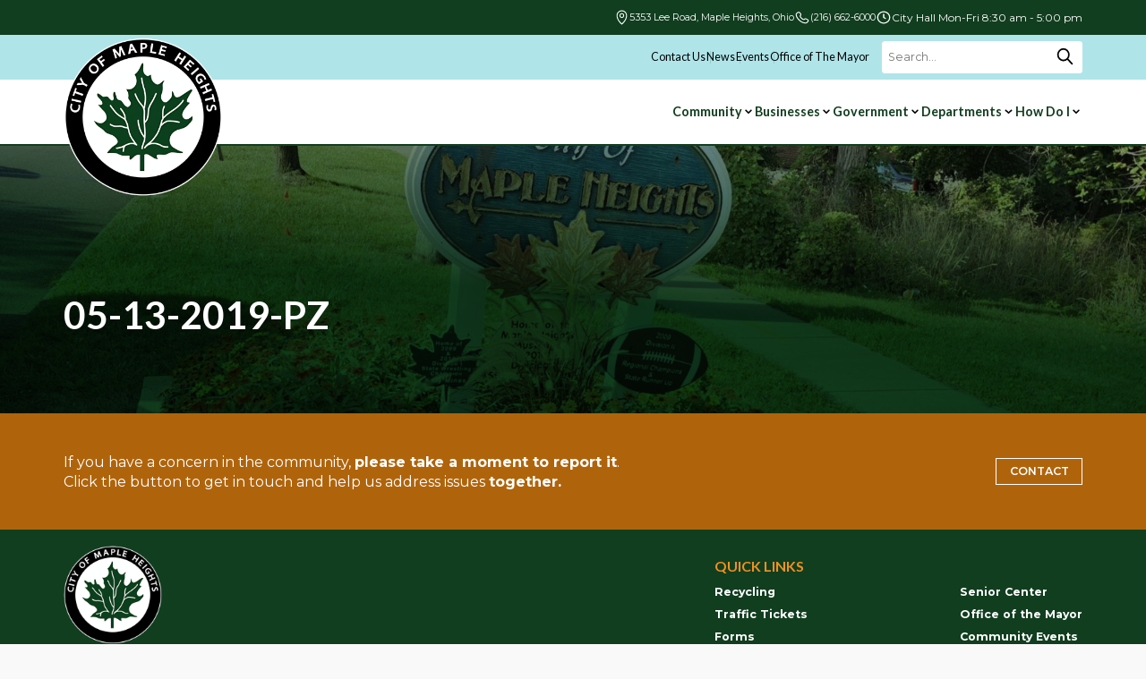

--- FILE ---
content_type: text/html; charset=UTF-8
request_url: https://citymapleheights.com/wpfb-file/05-13-2019-pz-pdf/
body_size: 17713
content:
<!DOCTYPE HTML>
<html lang="en-US" prefix="og: https://ogp.me/ns#">

<head>
  <meta charset="UTF-8">
  <meta name="viewport" content="width=device-width, initial-scale=1">
  <link rel="profile" href="http://gmpg.org/xfn/11">
  <link rel='stylesheet' id='tribe-events-views-v2-bootstrap-datepicker-styles-css' href='https://mapleheightsohio.gov/wp-content/plugins/the-events-calendar/vendor/bootstrap-datepicker/css/bootstrap-datepicker.standalone.min.css?ver=6.15.14' media='all' />
<link rel='stylesheet' id='tec-variables-skeleton-css' href='https://mapleheightsohio.gov/wp-content/plugins/the-events-calendar/common/build/css/variables-skeleton.css?ver=6.10.1' media='all' />
<link rel='stylesheet' id='tribe-common-skeleton-style-css' href='https://mapleheightsohio.gov/wp-content/plugins/the-events-calendar/common/build/css/common-skeleton.css?ver=6.10.1' media='all' />
<link rel='stylesheet' id='tribe-tooltipster-css-css' href='https://mapleheightsohio.gov/wp-content/plugins/the-events-calendar/common/vendor/tooltipster/tooltipster.bundle.min.css?ver=6.10.1' media='all' />
<link rel='stylesheet' id='tribe-events-views-v2-skeleton-css' href='https://mapleheightsohio.gov/wp-content/plugins/the-events-calendar/build/css/views-skeleton.css?ver=6.15.14' media='all' />
<link rel='stylesheet' id='tec-variables-full-css' href='https://mapleheightsohio.gov/wp-content/plugins/the-events-calendar/common/build/css/variables-full.css?ver=6.10.1' media='all' />
<link rel='stylesheet' id='tribe-common-full-style-css' href='https://mapleheightsohio.gov/wp-content/plugins/the-events-calendar/common/build/css/common-full.css?ver=6.10.1' media='all' />
<link rel='stylesheet' id='tribe-events-views-v2-full-css' href='https://mapleheightsohio.gov/wp-content/plugins/the-events-calendar/build/css/views-full.css?ver=6.15.14' media='all' />
<link rel='stylesheet' id='tribe-events-views-v2-print-css' href='https://mapleheightsohio.gov/wp-content/plugins/the-events-calendar/build/css/views-print.css?ver=6.15.14' media='print' />

<!-- Search Engine Optimization by Rank Math - https://rankmath.com/ -->
<title>05-13-2019-PZ - City of Maple Heights</title>
<meta name="robots" content="noindex, nofollow"/>
<meta property="og:locale" content="en_US" />
<meta property="og:type" content="article" />
<meta property="og:title" content="05-13-2019-PZ - City of Maple Heights" />
<meta property="og:url" content="https://mapleheightsohio.gov/wpfb-file/05-13-2019-pz-pdf/" />
<meta property="og:site_name" content="wordpress-1309509-5347006.cloudwaysapps.com" />
<meta property="og:updated_time" content="2026-01-15T19:51:01+00:00" />
<meta name="twitter:card" content="summary_large_image" />
<meta name="twitter:title" content="05-13-2019-PZ - City of Maple Heights" />
<script type="application/ld+json" class="rank-math-schema">{"@context":"https://schema.org","@graph":[{"@type":"BreadcrumbList","@id":"https://mapleheightsohio.gov/wpfb-file/05-13-2019-pz-pdf/#breadcrumb","itemListElement":[{"@type":"ListItem","position":"1","item":{"@id":"https://mapleheightsohio.gov","name":"City of Maple Heights"}},{"@type":"ListItem","position":"2","item":{"@id":"https://mapleheightsohio.gov/wpfb-file/05-13-2019-pz-pdf/","name":"05-13-2019-PZ"}}]}]}</script>
<!-- /Rank Math WordPress SEO plugin -->

<link rel='dns-prefetch' href='//mapleheightsohio.gov' />
<link rel="alternate" title="oEmbed (JSON)" type="application/json+oembed" href="https://mapleheightsohio.gov/wp-json/oembed/1.0/embed?url=https%3A%2F%2Fmapleheightsohio.gov%2Fwpfb-file%2F05-13-2019-pz-pdf%2F" />
<link rel="alternate" title="oEmbed (XML)" type="text/xml+oembed" href="https://mapleheightsohio.gov/wp-json/oembed/1.0/embed?url=https%3A%2F%2Fmapleheightsohio.gov%2Fwpfb-file%2F05-13-2019-pz-pdf%2F&#038;format=xml" />
<style id='wp-img-auto-sizes-contain-inline-css'>
img:is([sizes=auto i],[sizes^="auto," i]){contain-intrinsic-size:3000px 1500px}
/*# sourceURL=wp-img-auto-sizes-contain-inline-css */
</style>
<link rel='stylesheet' id='wpfb-css' href='//mapleheightsohio.gov/wp-content/plugins/wp-filebase-next/wp-filebase.css?t=1767971667&#038;ver=3.5.0' media='all' />
<link rel='stylesheet' id='tribe-events-pro-mini-calendar-block-styles-css' href='https://mapleheightsohio.gov/wp-content/plugins/events-calendar-pro/build/css/tribe-events-pro-mini-calendar-block.css?ver=7.7.12' media='all' />
<link rel='stylesheet' id='ctct_form_styles-css' href='https://mapleheightsohio.gov/wp-content/plugins/constant-contact-forms/assets/css/style.css?ver=2.15.2' media='all' />
<link rel='stylesheet' id='main-css' href='https://mapleheightsohio.gov/wp-content/themes/citymapleheights/assets/dist/css/main-DkaFKrLI.css' media='all' />
<link rel="https://api.w.org/" href="https://mapleheightsohio.gov/wp-json/" /><link rel="alternate" title="JSON" type="application/json" href="https://mapleheightsohio.gov/wp-json/wp/v2/wpfb-files/2365" /><link rel="EditURI" type="application/rsd+xml" title="RSD" href="https://mapleheightsohio.gov/xmlrpc.php?rsd" />
<link rel='shortlink' href='https://mapleheightsohio.gov/?p=2365' />
<meta name="tec-api-version" content="v1"><meta name="tec-api-origin" content="https://mapleheightsohio.gov"><link rel="alternate" href="https://mapleheightsohio.gov/wp-json/tribe/events/v1/" /></head>

<body class="wp-singular wpfb_filepage-template-default single single-wpfb_filepage postid-2365 wp-theme-citymapleheights tribe-no-js ctct-citymapleheights">
    <div id="page" class="site">

    <!-- Skip Link for Keyboard Navigation -->
    <a class="skip-link visually-hidden" href="#content">
      Skip to content    </a>

    <div id="masthead" class="site-header" role="banner" aria-label="City of Maple Heights Header">
        <div class="top-bar" aria-label="City Information and Utility Links">
          <div class="container">
            <div class="top-bar__wrapper wrapper">
              <div class="city-info">
                <div class="top-bar__grouping">
                  <figure>
                  <svg width="32" height="32" viewBox="0 0 32 32" fill="none" xmlns="http://www.w3.org/2000/svg">
                      <path
                        d="M15.9966 0.996094C9.93329 0.996094 4.99756 5.93184 4.99756 11.9951C4.99755 22.6638 15.3765 30.7746 15.3765 30.7746C15.5537 30.916 15.7736 30.993 16.0003 30.993C16.2269 30.993 16.4469 30.916 16.624 30.7746C16.624 30.7746 27.003 22.6638 27.003 11.9951C27.003 5.93184 22.0599 0.996094 15.9966 0.996094ZM15.9966 2.99659C20.979 2.99659 25.0025 7.01271 25.0025 11.9951C25.0025 20.723 17.0993 27.6187 16.004 28.5527C14.9139 27.6234 6.99805 20.7264 6.99805 11.9951C6.99805 7.01271 11.0142 2.99659 15.9966 2.99659Z"
                        fill="white" />
                      <path
                        d="M15.9966 6.99756C13.247 6.99756 10.999 9.24553 10.999 11.9951C10.999 14.7447 13.247 17 15.9966 17C18.7462 17 21.0015 14.7447 21.0015 11.9951C21.0015 9.24553 18.7461 6.99756 15.9966 6.99756ZM15.9966 8.99805C17.6653 8.99805 19.001 10.3264 19.001 11.9951C19.001 13.6638 17.6653 14.9995 15.9966 14.9995C14.3279 14.9995 12.9995 13.6638 12.9995 11.9951C12.9995 10.3264 14.3279 8.99805 15.9966 8.99805Z"
                        fill="white" />
                    </svg>                  </figure>
                  <a target="_blank" href="https://www.google.com/maps?sca_esv=176d6bad4133e5b3&rlz=1C5OZZY_enUS1154US1154&sxsrf=AE3TifMX4kwus8yb-5F54OvmBHK3SH0D-Q:1749295910034&lsig=AB86z5Xy3_8tIBa7v3i0J7O9mGjw&biw=1920&bih=958&dpr=1&um=1&ie=UTF-8&fb=1&gl=us&sa=X&geocode=KdUUa8oG4zCIMfxQh9jtASvG&daddr=5353+Lee+Rd,+Cleveland,+OH+44137" class="city-address">
                    5353 Lee Road, Maple Heights, Ohio</a>
                </div>
                <div class="top-bar__grouping">
                  <figure>
                  <svg width="32" height="32" viewBox="0 0 32 32" fill="none" xmlns="http://www.w3.org/2000/svg">
                      <path
                        d="M20.8394 20.8552L21.4467 20.2513L20.0365 18.8331L19.4293 19.4369L20.8394 20.8552ZM23.4862 19.9984L26.0335 21.3832L26.9887 19.6261L24.4414 18.2413L23.4862 19.9984ZM26.5239 24.1355L24.6298 26.0188L26.0399 27.4371L27.9341 25.5537L26.5239 24.1355ZM23.4757 26.6252C21.5425 26.8053 16.5409 26.6448 11.1256 21.2603L9.71545 22.6785C15.6249 28.5544 21.2493 28.8413 23.6613 28.6165L23.4757 26.6252ZM11.1256 21.2603C5.9638 16.1277 5.10874 11.8109 5.0023 9.93807L3.00553 10.0516C3.13948 12.4087 4.19824 17.1927 9.71545 22.6785L11.1256 21.2603ZM12.9594 13.0199L13.3418 12.6396L11.9317 11.2214L11.5493 11.6016L12.9594 13.0199ZM13.6462 7.79268L11.9649 5.54682L10.3639 6.7454L12.0451 8.99128L13.6462 7.79268ZM6.31024 5.05799L4.21744 7.13891L5.62763 8.55715L7.72042 6.47623L6.31024 5.05799ZM12.2543 12.3108C11.5493 11.6016 11.5483 11.6026 11.5473 11.6036C11.547 11.6039 11.5461 11.6048 11.5454 11.6055C11.5441 11.6068 11.5428 11.6082 11.5414 11.6095C11.5387 11.6123 11.5359 11.6152 11.533 11.6181C11.5273 11.6241 11.5211 11.6306 11.5147 11.6376C11.5019 11.6516 11.4877 11.6675 11.4726 11.6856C11.4424 11.7216 11.4081 11.766 11.3721 11.8192C11.3 11.9257 11.2213 12.0665 11.1546 12.2437C11.0184 12.6051 10.9454 13.0815 11.0369 13.6714C11.2159 14.8251 12.0105 16.3491 14.0458 18.3728L15.4559 16.9545C13.5513 15.0607 13.0975 13.9081 13.0133 13.3648C12.9731 13.1062 13.0147 12.979 13.0262 12.9488C13.0331 12.9302 13.0365 12.9283 13.0279 12.941C13.0237 12.9472 13.0166 12.957 13.0055 12.9701C13.0001 12.9767 12.9935 12.9841 12.9859 12.9924C12.9821 12.9966 12.9781 13.0009 12.9735 13.0055C12.9714 13.0078 12.9691 13.0101 12.9667 13.0125C12.9655 13.0137 12.9643 13.0149 12.9631 13.0162C12.9626 13.0168 12.9617 13.0177 12.9613 13.018C12.9603 13.019 12.9594 13.0199 12.2543 12.3108ZM14.0458 18.3728C16.0818 20.3972 17.6129 21.1851 18.7685 21.3624C19.359 21.4529 19.8351 21.3807 20.1963 21.2461C20.3734 21.1801 20.5145 21.1024 20.6211 21.0309C20.6745 20.9952 20.719 20.9612 20.7551 20.9312C20.7733 20.9163 20.7893 20.9023 20.8033 20.8895C20.8103 20.8831 20.8169 20.8771 20.8229 20.8713C20.8259 20.8684 20.8287 20.8656 20.8315 20.8629C20.8329 20.8616 20.8342 20.8603 20.8355 20.8589C20.8362 20.8583 20.8373 20.8573 20.8375 20.8571C20.8385 20.8561 20.8394 20.8552 20.1343 20.146C19.4293 19.4369 19.4302 19.436 19.4311 19.4351C19.4314 19.4348 19.4323 19.4339 19.433 19.4332C19.4342 19.432 19.4354 19.4308 19.4366 19.4296C19.4391 19.4273 19.4414 19.4251 19.4437 19.4228C19.4483 19.4184 19.4527 19.4144 19.4569 19.4105C19.4651 19.4031 19.4726 19.3965 19.4793 19.3912C19.4923 19.3803 19.5021 19.3733 19.5081 19.3692C19.5205 19.3609 19.5179 19.3647 19.4982 19.372C19.4655 19.3841 19.3347 19.4259 19.0718 19.3855C18.5207 19.3011 17.3601 18.8477 15.4559 16.9545L14.0458 18.3728ZM11.9649 5.54682C10.6059 3.73136 7.93334 3.4441 6.31024 5.05799L7.72042 6.47623C8.42933 5.77134 9.68837 5.84308 10.3639 6.7454L11.9649 5.54682ZM5.0023 9.93807C4.97608 9.47659 5.18773 8.99454 5.62763 8.55715L4.21744 7.13891C3.50101 7.85127 2.93778 8.85967 3.00553 10.0516L5.0023 9.93807ZM24.6298 26.0188C24.2634 26.3832 23.8706 26.5884 23.4757 26.6252L23.6613 28.6165C24.6407 28.5252 25.4433 28.0304 26.0399 27.4371L24.6298 26.0188ZM13.3418 12.6396C14.6545 11.3344 14.7521 9.26987 13.6462 7.79268L12.0451 8.99128C12.5831 9.70992 12.5031 10.6532 11.9317 11.2214L13.3418 12.6396ZM26.0335 21.3832C27.1239 21.976 27.2938 23.3699 26.5239 24.1355L27.9341 25.5537C29.7211 23.7768 29.1701 20.8119 26.9887 19.6261L26.0335 21.3832ZM21.4467 20.2513C21.9587 19.7423 22.7829 19.6161 23.4862 19.9984L24.4414 18.2413C22.9966 17.4559 21.2035 17.6728 20.0365 18.8331L21.4467 20.2513Z"
                        fill="white" />
                    </svg>                    
                  </figure>
                  <a href="tel:+12166626000" class="city-phone">(216) 662-6000</a>
                </div>
                <div class="top-bar__grouping">
                  <figure>
                  <svg width="32" height="32" viewBox="0 0 32 32" fill="none" xmlns="http://www.w3.org/2000/svg">
                      <path
                        d="M16 9.33333V16L19.3333 18M28 16C28 22.6275 22.6275 28 16 28C9.37259 28 4 22.6275 4 16C4 9.37259 9.37259 4 16 4C22.6275 4 28 9.37259 28 16Z"
                        stroke="white" stroke-width="2.33" stroke-linecap="round" stroke-linejoin="round" />
                    </svg>
                  </figure>
                  <span class="city-hours">City Hall Mon-Fri 8:30 am - 5:00 pm</span>
                </div>
              </div>
            </div> <!-- .wrapper -->
          </div>
        </div>

        <nav class="utility-nav" role="navigation"
          aria-label="Utility Navigation">
          <div class="container">
            <div class="utility-nav__wrapper wrapper">
              <ul>
                <li><a href="https://mapleheightsohio.gov/how-do-i/contact">Contact Us</a></li>
                <li><a href="https://mapleheightsohio.gov/community/stay-connected/community-news/">News</a></li>
                <li><a href="https://mapleheightsohio.gov/community/stay-connected/community-events/">Events</a></li>
                <li><a href="https://mapleheightsohio.gov/government/office-of-the-mayor/">Office of The Mayor</a></li>
              </ul>
              <div class="search-bar">
                <form role="search" method="get" class="search-form" action="https://mapleheightsohio.gov/">
                  <label for="desktop-search-field" class="visually-hidden">
                    Search for:                  </label>
                  <input type="search" id="desktop-search-field" name="s"
                    placeholder="Search…" />
                  <button type="submit" aria-label="Search">
                    <figure>
                    <svg viewBox="0 0 24 24" fill="none" xmlns="http://www.w3.org/2000/svg">
                        <g id="mobile-SVGRepo_bgCarrier" stroke-width="0"></g>
                        <g id="mobile-SVGRepo_tracerCarrier" stroke-linecap="round" stroke-linejoin="round"></g>
                        <g id="mobile-SVGRepo_iconCarrier">
                          <path
                            d="M14.9536 14.9458L21 21M17 10C17 13.866 13.866 17 10 17C6.13401 17 3 13.866 3 10C3 6.13401 6.13401 3 10 3C13.866 3 17 6.13401 17 10Z"
                            stroke="#000000" stroke-width="2" stroke-linecap="round" stroke-linejoin="round"></path>
                        </g>
                      </svg>                    </figure>
                  </button>
                </form>
              </div><!-- .search-bar -->
            </div><!-- .wrapper -->
          </div>
        </nav>

        <!-- Main Navigation -->
        <nav class="main-navigation" role="navigation" aria-label="Main Navigation">
          <div class="container">
            <div class="main-navigation__wrapper wrapper">
              <!-- Branding / Logo -->
              <div class="site-branding">
                <a href="https://mapleheightsohio.gov/" rel="home">
                  <figure class="site-logo">
                    <img src="https://mapleheightsohio.gov/wp-content/themes/citymapleheights/static/img/logo-large.png"
                      alt="City of Maple Heights logo">
                  </figure>
                  <span class="site-title visually-hidden">City of Maple Heights</span>
                  <span class="site-name-scrolled">CITY OF MAPLE HEIGHTS</span>
                </a>
              </div><!-- .site-branding -->

              <!-- desktop navigation -->
              <div class="main-navigation__desktop">
    <div class="main-navigation__desktop-dropdown">
        <div class="main-navigation__desktop-dropdown-wrapper">
            <ul class="main-navigation__list">
                                    <ul class="main-navigation__list">
                                                    <li class="main-navigation__list-item has-mega-menu">
                                <button id="desktop-community" aria-expanded="false"
                                    aria-controls="desktop-community-mega">
                                    Community                                    <figure class="main-navigation__list-item-icon-chevron">
                                                                                <svg width="24" height="24" viewBox="0 0 24 24" fill="none"
                                            xmlns="http://www.w3.org/2000/svg">
                                            <path d="M17 9.125L12 14.125L7 9.125" stroke="black" stroke-width="2.66667"
                                                stroke-linecap="round" stroke-linejoin="round" />
                                        </svg>
                                    </figure>
                                </button>
                                                                    <div class="main-navigation__list-item-mega"
                                        id="desktop-community-mega" role="region"
                                        aria-labelledby="desktop-community" aria-hidden="true">
                                        <h2 class="main-navigation__list-item-heading">Community</h2>
                                        <ul class="main-navigation__list-item-mega-sub">
                                                                                            <div class="main-navigation__list-item-mega-sub-column">
                                                                                                                <div class="main-navigation__list-item-mega-sub-row">
                                                                                                                                        <div class="main-navigation__list-item-mega-sub-grouping">
                                                                                                                                                                <li>
                                                                                        <a href="https://mapleheightsohio.gov/community/history-of-maple-heights/">
                                                                                            <span>History of Maple Heights</span>

                                                                                                                                                                                    </a>

                                                                                        
                                                                                    </li>
                                                                                                                                                                    <li>
                                                                                        <a href="https://mapleheightsohio.gov/community/block-party-street-closure/">
                                                                                            <span>Block Party Street Closure Permit</span>

                                                                                                                                                                                    </a>

                                                                                        
                                                                                    </li>
                                                                                                                                                                    <li>
                                                                                        <a href="https://mapleheightsohio.gov/community/live-in-maple-heights/">
                                                                                            <span>Live in Maple Heights</span>

                                                                                                                                                                                    </a>

                                                                                                                                                                                    <ul>
                                                                                                                                                                                                    <li>
                                                                                                        <a href="https://mapleheightsohio.gov/wp-content/uploads/2026/01/Resident-Guide-Large-Version_FINAL1-2.pdf">
                                                                                                            New Resident&#039;s Packet
                                                                                                                                                                                                                            <!-- External icon -->
                                                                                                                <figure
                                                                                                                    class="main-navigation__list-item-icon main-navigation__list-item-icon-external">
                                                                                                                    <svg width="64px" height="64px" viewBox="0 0 24 24"
                                                                                                                        fill="none" xmlns="http://www.w3.org/2000/svg">
                                                                                                                        <g id="SVGRepo_bgCarrier" stroke-width="0"></g>
                                                                                                                        <g id="SVGRepo_tracerCarrier" stroke-linecap="round"
                                                                                                                            stroke-linejoin="round"></g>
                                                                                                                        <g id="SVGRepo_iconCarrier">
                                                                                                                            <path
                                                                                                                                d="M18 20.75H6C5.27065 20.75 4.57118 20.4603 4.05546 19.9445C3.53973 19.4288 3.25 18.7293 3.25 18V6C3.25 5.27065 3.53973 4.57118 4.05546 4.05546C4.57118 3.53973 5.27065 3.25 6 3.25H12C12.1989 3.25 12.3897 3.32902 12.5303 3.46967C12.671 3.61032 12.75 3.80109 12.75 4C12.75 4.19891 12.671 4.38968 12.5303 4.53033C12.3897 4.67098 12.1989 4.75 12 4.75H6C5.66848 4.75 5.35054 4.8817 5.11612 5.11612C4.8817 5.35054 4.75 5.66848 4.75 6V18C4.75 18.3315 4.8817 18.6495 5.11612 18.8839C5.35054 19.1183 5.66848 19.25 6 19.25H18C18.3315 19.25 18.6495 19.1183 18.8839 18.8839C19.1183 18.6495 19.25 18.3315 19.25 18V12C19.25 11.8011 19.329 11.6103 19.4697 11.4697C19.6103 11.329 19.8011 11.25 20 11.25C20.1989 11.25 20.3897 11.329 20.5303 11.4697C20.671 11.6103 20.75 11.8011 20.75 12V18C20.75 18.7293 20.4603 19.4288 19.9445 19.9445C19.4288 20.4603 18.7293 20.75 18 20.75Z"
                                                                                                                                fill="#113e1f"></path>
                                                                                                                            <path
                                                                                                                                d="M20 8.75C19.8019 8.74741 19.6126 8.66756 19.4725 8.52747C19.3324 8.38737 19.2526 8.19811 19.25 8V4.75H16C15.8011 4.75 15.6103 4.67098 15.4697 4.53033C15.329 4.38968 15.25 4.19891 15.25 4C15.25 3.80109 15.329 3.61032 15.4697 3.46967C15.6103 3.32902 15.8011 3.25 16 3.25H20C20.1981 3.25259 20.3874 3.33244 20.5275 3.47253C20.6676 3.61263 20.7474 3.80189 20.75 4V8C20.7474 8.19811 20.6676 8.38737 20.5275 8.52747C20.3874 8.66756 20.1981 8.74741 20 8.75Z"
                                                                                                                                fill="#113e1f"></path>
                                                                                                                            <path
                                                                                                                                d="M13.5 11.25C13.3071 11.2352 13.1276 11.1455 13 11C12.877 10.8625 12.809 10.6845 12.809 10.5C12.809 10.3155 12.877 10.1375 13 10L19.5 3.5C19.5687 3.42631 19.6515 3.36721 19.7435 3.32622C19.8355 3.28523 19.9348 3.26319 20.0355 3.26141C20.1362 3.25963 20.2362 3.27816 20.3296 3.31588C20.423 3.3536 20.5078 3.40974 20.579 3.48096C20.6503 3.55218 20.7064 3.63701 20.7441 3.7304C20.7818 3.82379 20.8004 3.92382 20.7986 4.02452C20.7968 4.12523 20.7748 4.22454 20.7338 4.31654C20.6928 4.40854 20.6337 4.49134 20.56 4.56L14 11C13.8724 11.1455 13.6929 11.2352 13.5 11.25Z"
                                                                                                                                fill="#113e1f"></path>
                                                                                                                        </g>
                                                                                                                    </svg>
                                                                                                                </figure>
                                                                                                                                                                                                                    </a>

                                                                                                                                                                                                            </li>
                                                                                                                                                                                            </ul>
                                                                                        
                                                                                    </li>
                                                                                                                                                        </div><!-- .main-navigation__list-item-mega-sub-grouping -->
                                                                    
                                                            </div><!-- .main-navigation__list-item-mega-sub-row -->
                                                                                                                    <div class="main-navigation__list-item-mega-sub-row">
                                                                                                                                        <div class="main-navigation__list-item-mega-sub-grouping">
                                                                                                                                                                <li>
                                                                                        <a href="https://mapleheightsohio.gov/community/stay-connected/">
                                                                                            <span>Stay Connected</span>

                                                                                                                                                                                    </a>

                                                                                                                                                                                    <ul>
                                                                                                                                                                                                    <li>
                                                                                                        <a href="https://mapleheightsohio.gov/community/stay-connected/community-events/">
                                                                                                            Community Events
                                                                                                                                                                                                                    </a>

                                                                                                                                                                                                            </li>
                                                                                                                                                                                                    <li>
                                                                                                        <a href="https://mapleheightsohio.gov/community/stay-connected/community-news/">
                                                                                                            Community News
                                                                                                                                                                                                                    </a>

                                                                                                                                                                                                            </li>
                                                                                                                                                                                            </ul>
                                                                                        
                                                                                    </li>
                                                                                                                                                        </div><!-- .main-navigation__list-item-mega-sub-grouping -->
                                                                                                                                            <div class="main-navigation__list-item-mega-sub-grouping">
                                                                                                                                                                <li>
                                                                                        <a href="https://mapleheightsohio.gov/community/ongoing-projects/">
                                                                                            <span>Ongoing Projects</span>

                                                                                                                                                                                    </a>

                                                                                        
                                                                                    </li>
                                                                                                                                                                    <li>
                                                                                        <a href="https://mapleheightsohio.gov/community/parks-and-recreation/">
                                                                                            <span>Parks and Recreation</span>

                                                                                                                                                                                    </a>

                                                                                                                                                                                    <ul>
                                                                                                                                                                                                    <li>
                                                                                                        <a href="https://mapleheightsohio.gov/community/hall-and-pavilion-rental/">
                                                                                                            Pavilion Request
                                                                                                                                                                                                                    </a>

                                                                                                                                                                                                            </li>
                                                                                                                                                                                            </ul>
                                                                                        
                                                                                    </li>
                                                                                                                                                        </div><!-- .main-navigation__list-item-mega-sub-grouping -->
                                                                    
                                                            </div><!-- .main-navigation__list-item-mega-sub-row -->
                                                                                                        </div><!-- .main-navigation__list-item-mega-sub-column -->
                                                                                            <div class="main-navigation__list-item-mega-sub-column">
                                                                                                                <div class="main-navigation__list-item-mega-sub-row">
                                                                                                                                        <div class="main-navigation__list-item-mega-sub-grouping">
                                                                                                                                                                <li>
                                                                                        <a href="https://mapleheightsohio.gov/community/residents/">
                                                                                            <span>Residents</span>

                                                                                                                                                                                    </a>

                                                                                                                                                                                    <ul>
                                                                                                                                                                                                    <li>
                                                                                                        <a href="https://boe.cuyahogacounty.gov/">
                                                                                                            Board of Elections
                                                                                                                                                                                                                            <!-- External icon -->
                                                                                                                <figure
                                                                                                                    class="main-navigation__list-item-icon main-navigation__list-item-icon-external">
                                                                                                                    <svg width="64px" height="64px" viewBox="0 0 24 24"
                                                                                                                        fill="none" xmlns="http://www.w3.org/2000/svg">
                                                                                                                        <g id="SVGRepo_bgCarrier" stroke-width="0"></g>
                                                                                                                        <g id="SVGRepo_tracerCarrier" stroke-linecap="round"
                                                                                                                            stroke-linejoin="round"></g>
                                                                                                                        <g id="SVGRepo_iconCarrier">
                                                                                                                            <path
                                                                                                                                d="M18 20.75H6C5.27065 20.75 4.57118 20.4603 4.05546 19.9445C3.53973 19.4288 3.25 18.7293 3.25 18V6C3.25 5.27065 3.53973 4.57118 4.05546 4.05546C4.57118 3.53973 5.27065 3.25 6 3.25H12C12.1989 3.25 12.3897 3.32902 12.5303 3.46967C12.671 3.61032 12.75 3.80109 12.75 4C12.75 4.19891 12.671 4.38968 12.5303 4.53033C12.3897 4.67098 12.1989 4.75 12 4.75H6C5.66848 4.75 5.35054 4.8817 5.11612 5.11612C4.8817 5.35054 4.75 5.66848 4.75 6V18C4.75 18.3315 4.8817 18.6495 5.11612 18.8839C5.35054 19.1183 5.66848 19.25 6 19.25H18C18.3315 19.25 18.6495 19.1183 18.8839 18.8839C19.1183 18.6495 19.25 18.3315 19.25 18V12C19.25 11.8011 19.329 11.6103 19.4697 11.4697C19.6103 11.329 19.8011 11.25 20 11.25C20.1989 11.25 20.3897 11.329 20.5303 11.4697C20.671 11.6103 20.75 11.8011 20.75 12V18C20.75 18.7293 20.4603 19.4288 19.9445 19.9445C19.4288 20.4603 18.7293 20.75 18 20.75Z"
                                                                                                                                fill="#113e1f"></path>
                                                                                                                            <path
                                                                                                                                d="M20 8.75C19.8019 8.74741 19.6126 8.66756 19.4725 8.52747C19.3324 8.38737 19.2526 8.19811 19.25 8V4.75H16C15.8011 4.75 15.6103 4.67098 15.4697 4.53033C15.329 4.38968 15.25 4.19891 15.25 4C15.25 3.80109 15.329 3.61032 15.4697 3.46967C15.6103 3.32902 15.8011 3.25 16 3.25H20C20.1981 3.25259 20.3874 3.33244 20.5275 3.47253C20.6676 3.61263 20.7474 3.80189 20.75 4V8C20.7474 8.19811 20.6676 8.38737 20.5275 8.52747C20.3874 8.66756 20.1981 8.74741 20 8.75Z"
                                                                                                                                fill="#113e1f"></path>
                                                                                                                            <path
                                                                                                                                d="M13.5 11.25C13.3071 11.2352 13.1276 11.1455 13 11C12.877 10.8625 12.809 10.6845 12.809 10.5C12.809 10.3155 12.877 10.1375 13 10L19.5 3.5C19.5687 3.42631 19.6515 3.36721 19.7435 3.32622C19.8355 3.28523 19.9348 3.26319 20.0355 3.26141C20.1362 3.25963 20.2362 3.27816 20.3296 3.31588C20.423 3.3536 20.5078 3.40974 20.579 3.48096C20.6503 3.55218 20.7064 3.63701 20.7441 3.7304C20.7818 3.82379 20.8004 3.92382 20.7986 4.02452C20.7968 4.12523 20.7748 4.22454 20.7338 4.31654C20.6928 4.40854 20.6337 4.49134 20.56 4.56L14 11C13.8724 11.1455 13.6929 11.2352 13.5 11.25Z"
                                                                                                                                fill="#113e1f"></path>
                                                                                                                        </g>
                                                                                                                    </svg>
                                                                                                                </figure>
                                                                                                                                                                                                                    </a>

                                                                                                                                                                                                            </li>
                                                                                                                                                                                                    <li>
                                                                                                        <a href="https://cuyahogalibrary.org/">
                                                                                                            Cuyahoga County Library
                                                                                                                                                                                                                            <!-- External icon -->
                                                                                                                <figure
                                                                                                                    class="main-navigation__list-item-icon main-navigation__list-item-icon-external">
                                                                                                                    <svg width="64px" height="64px" viewBox="0 0 24 24"
                                                                                                                        fill="none" xmlns="http://www.w3.org/2000/svg">
                                                                                                                        <g id="SVGRepo_bgCarrier" stroke-width="0"></g>
                                                                                                                        <g id="SVGRepo_tracerCarrier" stroke-linecap="round"
                                                                                                                            stroke-linejoin="round"></g>
                                                                                                                        <g id="SVGRepo_iconCarrier">
                                                                                                                            <path
                                                                                                                                d="M18 20.75H6C5.27065 20.75 4.57118 20.4603 4.05546 19.9445C3.53973 19.4288 3.25 18.7293 3.25 18V6C3.25 5.27065 3.53973 4.57118 4.05546 4.05546C4.57118 3.53973 5.27065 3.25 6 3.25H12C12.1989 3.25 12.3897 3.32902 12.5303 3.46967C12.671 3.61032 12.75 3.80109 12.75 4C12.75 4.19891 12.671 4.38968 12.5303 4.53033C12.3897 4.67098 12.1989 4.75 12 4.75H6C5.66848 4.75 5.35054 4.8817 5.11612 5.11612C4.8817 5.35054 4.75 5.66848 4.75 6V18C4.75 18.3315 4.8817 18.6495 5.11612 18.8839C5.35054 19.1183 5.66848 19.25 6 19.25H18C18.3315 19.25 18.6495 19.1183 18.8839 18.8839C19.1183 18.6495 19.25 18.3315 19.25 18V12C19.25 11.8011 19.329 11.6103 19.4697 11.4697C19.6103 11.329 19.8011 11.25 20 11.25C20.1989 11.25 20.3897 11.329 20.5303 11.4697C20.671 11.6103 20.75 11.8011 20.75 12V18C20.75 18.7293 20.4603 19.4288 19.9445 19.9445C19.4288 20.4603 18.7293 20.75 18 20.75Z"
                                                                                                                                fill="#113e1f"></path>
                                                                                                                            <path
                                                                                                                                d="M20 8.75C19.8019 8.74741 19.6126 8.66756 19.4725 8.52747C19.3324 8.38737 19.2526 8.19811 19.25 8V4.75H16C15.8011 4.75 15.6103 4.67098 15.4697 4.53033C15.329 4.38968 15.25 4.19891 15.25 4C15.25 3.80109 15.329 3.61032 15.4697 3.46967C15.6103 3.32902 15.8011 3.25 16 3.25H20C20.1981 3.25259 20.3874 3.33244 20.5275 3.47253C20.6676 3.61263 20.7474 3.80189 20.75 4V8C20.7474 8.19811 20.6676 8.38737 20.5275 8.52747C20.3874 8.66756 20.1981 8.74741 20 8.75Z"
                                                                                                                                fill="#113e1f"></path>
                                                                                                                            <path
                                                                                                                                d="M13.5 11.25C13.3071 11.2352 13.1276 11.1455 13 11C12.877 10.8625 12.809 10.6845 12.809 10.5C12.809 10.3155 12.877 10.1375 13 10L19.5 3.5C19.5687 3.42631 19.6515 3.36721 19.7435 3.32622C19.8355 3.28523 19.9348 3.26319 20.0355 3.26141C20.1362 3.25963 20.2362 3.27816 20.3296 3.31588C20.423 3.3536 20.5078 3.40974 20.579 3.48096C20.6503 3.55218 20.7064 3.63701 20.7441 3.7304C20.7818 3.82379 20.8004 3.92382 20.7986 4.02452C20.7968 4.12523 20.7748 4.22454 20.7338 4.31654C20.6928 4.40854 20.6337 4.49134 20.56 4.56L14 11C13.8724 11.1455 13.6929 11.2352 13.5 11.25Z"
                                                                                                                                fill="#113e1f"></path>
                                                                                                                        </g>
                                                                                                                    </svg>
                                                                                                                </figure>
                                                                                                                                                                                                                    </a>

                                                                                                                                                                                                            </li>
                                                                                                                                                                                                    <li>
                                                                                                        <a href="https://mapleheightsohio.gov/community/hall-and-pavilion-rental/">
                                                                                                            Hall and Pavilion Rental
                                                                                                                                                                                                                    </a>

                                                                                                                                                                                                            </li>
                                                                                                                                                                                                    <li>
                                                                                                        <a href="https://www.mapleschools.com/">
                                                                                                            Maple Heights Schools
                                                                                                                                                                                                                            <!-- External icon -->
                                                                                                                <figure
                                                                                                                    class="main-navigation__list-item-icon main-navigation__list-item-icon-external">
                                                                                                                    <svg width="64px" height="64px" viewBox="0 0 24 24"
                                                                                                                        fill="none" xmlns="http://www.w3.org/2000/svg">
                                                                                                                        <g id="SVGRepo_bgCarrier" stroke-width="0"></g>
                                                                                                                        <g id="SVGRepo_tracerCarrier" stroke-linecap="round"
                                                                                                                            stroke-linejoin="round"></g>
                                                                                                                        <g id="SVGRepo_iconCarrier">
                                                                                                                            <path
                                                                                                                                d="M18 20.75H6C5.27065 20.75 4.57118 20.4603 4.05546 19.9445C3.53973 19.4288 3.25 18.7293 3.25 18V6C3.25 5.27065 3.53973 4.57118 4.05546 4.05546C4.57118 3.53973 5.27065 3.25 6 3.25H12C12.1989 3.25 12.3897 3.32902 12.5303 3.46967C12.671 3.61032 12.75 3.80109 12.75 4C12.75 4.19891 12.671 4.38968 12.5303 4.53033C12.3897 4.67098 12.1989 4.75 12 4.75H6C5.66848 4.75 5.35054 4.8817 5.11612 5.11612C4.8817 5.35054 4.75 5.66848 4.75 6V18C4.75 18.3315 4.8817 18.6495 5.11612 18.8839C5.35054 19.1183 5.66848 19.25 6 19.25H18C18.3315 19.25 18.6495 19.1183 18.8839 18.8839C19.1183 18.6495 19.25 18.3315 19.25 18V12C19.25 11.8011 19.329 11.6103 19.4697 11.4697C19.6103 11.329 19.8011 11.25 20 11.25C20.1989 11.25 20.3897 11.329 20.5303 11.4697C20.671 11.6103 20.75 11.8011 20.75 12V18C20.75 18.7293 20.4603 19.4288 19.9445 19.9445C19.4288 20.4603 18.7293 20.75 18 20.75Z"
                                                                                                                                fill="#113e1f"></path>
                                                                                                                            <path
                                                                                                                                d="M20 8.75C19.8019 8.74741 19.6126 8.66756 19.4725 8.52747C19.3324 8.38737 19.2526 8.19811 19.25 8V4.75H16C15.8011 4.75 15.6103 4.67098 15.4697 4.53033C15.329 4.38968 15.25 4.19891 15.25 4C15.25 3.80109 15.329 3.61032 15.4697 3.46967C15.6103 3.32902 15.8011 3.25 16 3.25H20C20.1981 3.25259 20.3874 3.33244 20.5275 3.47253C20.6676 3.61263 20.7474 3.80189 20.75 4V8C20.7474 8.19811 20.6676 8.38737 20.5275 8.52747C20.3874 8.66756 20.1981 8.74741 20 8.75Z"
                                                                                                                                fill="#113e1f"></path>
                                                                                                                            <path
                                                                                                                                d="M13.5 11.25C13.3071 11.2352 13.1276 11.1455 13 11C12.877 10.8625 12.809 10.6845 12.809 10.5C12.809 10.3155 12.877 10.1375 13 10L19.5 3.5C19.5687 3.42631 19.6515 3.36721 19.7435 3.32622C19.8355 3.28523 19.9348 3.26319 20.0355 3.26141C20.1362 3.25963 20.2362 3.27816 20.3296 3.31588C20.423 3.3536 20.5078 3.40974 20.579 3.48096C20.6503 3.55218 20.7064 3.63701 20.7441 3.7304C20.7818 3.82379 20.8004 3.92382 20.7986 4.02452C20.7968 4.12523 20.7748 4.22454 20.7338 4.31654C20.6928 4.40854 20.6337 4.49134 20.56 4.56L14 11C13.8724 11.1455 13.6929 11.2352 13.5 11.25Z"
                                                                                                                                fill="#113e1f"></path>
                                                                                                                        </g>
                                                                                                                    </svg>
                                                                                                                </figure>
                                                                                                                                                                                                                    </a>

                                                                                                                                                                                                            </li>
                                                                                                                                                                                                    <li>
                                                                                                        <a href="https://mapleheightsohio.gov/community/senior-center/">
                                                                                                            Senior Center
                                                                                                                                                                                                                    </a>

                                                                                                                                                                                                            </li>
                                                                                                                                                                                            </ul>
                                                                                        
                                                                                    </li>
                                                                                                                                                                    <li>
                                                                                        <a href="https://mapleheightsohio.gov/community/youth-engagement/">
                                                                                            <span>Family &amp; Youth Engagement</span>

                                                                                                                                                                                    </a>

                                                                                        
                                                                                    </li>
                                                                                                                                                        </div><!-- .main-navigation__list-item-mega-sub-grouping -->
                                                                    
                                                            </div><!-- .main-navigation__list-item-mega-sub-row -->
                                                                                                        </div><!-- .main-navigation__list-item-mega-sub-column -->
                                                                                    </ul>
                                    </div>
                                                            </li>
                                                    <li class="main-navigation__list-item has-mega-menu">
                                <button id="desktop-businesses" aria-expanded="false"
                                    aria-controls="desktop-businesses-mega">
                                    Businesses                                    <figure class="main-navigation__list-item-icon-chevron">
                                                                                <svg width="24" height="24" viewBox="0 0 24 24" fill="none"
                                            xmlns="http://www.w3.org/2000/svg">
                                            <path d="M17 9.125L12 14.125L7 9.125" stroke="black" stroke-width="2.66667"
                                                stroke-linecap="round" stroke-linejoin="round" />
                                        </svg>
                                    </figure>
                                </button>
                                                                    <div class="main-navigation__list-item-mega"
                                        id="desktop-businesses-mega" role="region"
                                        aria-labelledby="desktop-businesses" aria-hidden="true">
                                        <h2 class="main-navigation__list-item-heading">Businesses</h2>
                                        <ul class="main-navigation__list-item-mega-sub">
                                                                                            <div class="main-navigation__list-item-mega-sub-column">
                                                                                                                <div class="main-navigation__list-item-mega-sub-row">
                                                                                                                                        <div class="main-navigation__list-item-mega-sub-grouping">
                                                                                                                                                                <li>
                                                                                        <a href="https://mapleheightsohio.gov/businesses/opening-a-business-in-the-city/">
                                                                                            <span>Opening a Business in the City</span>

                                                                                                                                                                                    </a>

                                                                                                                                                                                    <ul>
                                                                                                                                                                                                    <li>
                                                                                                        <a href="https://mapleheightsohio.gov/businesses/small-business-partnership-program/">
                                                                                                            Small Business Partnership Program
                                                                                                                                                                                                                    </a>

                                                                                                                                                                                                            </li>
                                                                                                                                                                                            </ul>
                                                                                        
                                                                                    </li>
                                                                                                                                                                    <li>
                                                                                        <a href="https://mapleheightsohio.gov/businesses/permits-and-registrations/">
                                                                                            <span>Permits and Registrations</span>

                                                                                                                                                                                    </a>

                                                                                                                                                                                    <ul>
                                                                                                                                                                                                    <li>
                                                                                                        <a href="https://mapleheightsohio.gov/businesses/permits-and-registrations/building-permit/">
                                                                                                            Building Permit
                                                                                                                                                                                                                    </a>

                                                                                                                                                                                                            </li>
                                                                                                                                                                                                    <li>
                                                                                                        <a href="https://mapleheightsohio.gov/businesses/permits-and-registrations/contractor-registration/">
                                                                                                            Contractor Registration
                                                                                                                                                                                                                    </a>

                                                                                                                                                                                                            </li>
                                                                                                                                                                                                    <li>
                                                                                                        <a href="https://mapleheightsohio.gov/businesses/permits-and-registrations/point-of-sale-inspection/">
                                                                                                            Point of Sale Inspection
                                                                                                                                                                                                                    </a>

                                                                                                                                                                                                            </li>
                                                                                                                                                                                                    <li>
                                                                                                        <a href="https://mapleheightsohio.gov/businesses/permits-and-registrations/solicitors-license/">
                                                                                                            Solicitor&#039;s License
                                                                                                                                                                                                                    </a>

                                                                                                                                                                                                            </li>
                                                                                                                                                                                            </ul>
                                                                                        
                                                                                    </li>
                                                                                                                                                        </div><!-- .main-navigation__list-item-mega-sub-grouping -->
                                                                                                                                            <div class="main-navigation__list-item-mega-sub-grouping">
                                                                                                                                                                <li>
                                                                                        <a href="https://mapleheightsohio.gov/businesses/zoning-map/">
                                                                                            <span>Zoning Map</span>

                                                                                                                                                                                    </a>

                                                                                        
                                                                                    </li>
                                                                                                                                                        </div><!-- .main-navigation__list-item-mega-sub-grouping -->
                                                                    
                                                            </div><!-- .main-navigation__list-item-mega-sub-row -->
                                                                                                        </div><!-- .main-navigation__list-item-mega-sub-column -->
                                                                                    </ul>
                                    </div>
                                                            </li>
                                                    <li class="main-navigation__list-item has-mega-menu">
                                <button id="desktop-government" aria-expanded="false"
                                    aria-controls="desktop-government-mega">
                                    Government                                    <figure class="main-navigation__list-item-icon-chevron">
                                                                                <svg width="24" height="24" viewBox="0 0 24 24" fill="none"
                                            xmlns="http://www.w3.org/2000/svg">
                                            <path d="M17 9.125L12 14.125L7 9.125" stroke="black" stroke-width="2.66667"
                                                stroke-linecap="round" stroke-linejoin="round" />
                                        </svg>
                                    </figure>
                                </button>
                                                                    <div class="main-navigation__list-item-mega"
                                        id="desktop-government-mega" role="region"
                                        aria-labelledby="desktop-government" aria-hidden="true">
                                        <h2 class="main-navigation__list-item-heading">Government</h2>
                                        <ul class="main-navigation__list-item-mega-sub">
                                                                                            <div class="main-navigation__list-item-mega-sub-column">
                                                                                                                <div class="main-navigation__list-item-mega-sub-row">
                                                                                                                                        <div class="main-navigation__list-item-mega-sub-grouping">
                                                                                                                                                                <li>
                                                                                        <a href="https://mapleheightsohio.gov/government/agenda-and-minutes/">
                                                                                            <span>Agenda and Minutes</span>

                                                                                                                                                                                    </a>

                                                                                        
                                                                                    </li>
                                                                                                                                                                    <li>
                                                                                        <a href="https://mapleheightsohio.gov/government/boards-commissions-and-committees/">
                                                                                            <span>Boards, Commissions, and Committees</span>

                                                                                                                                                                                    </a>

                                                                                                                                                                                    <ul>
                                                                                                                                                                                                    <li>
                                                                                                        <a href="https://mapleheightsohio.gov/government/boards-commissions-and-committees/architectural-review-board/">
                                                                                                            Architectural Review Board
                                                                                                                                                                                                                    </a>

                                                                                                                                                                                                            </li>
                                                                                                                                                                                                    <li>
                                                                                                        <a href="https://mapleheightsohio.gov/government/boards-commissions-and-committees/charter-review-commission/">
                                                                                                            Charter Review Commission
                                                                                                                                                                                                                    </a>

                                                                                                                                                                                                            </li>
                                                                                                                                                                                                    <li>
                                                                                                        <a href="https://mapleheightsohio.gov/government/boards-commissions-and-committees/civil-service-commission/">
                                                                                                            Civil Service Commission
                                                                                                                                                                                                                    </a>

                                                                                                                                                                                                            </li>
                                                                                                                                                                                                    <li>
                                                                                                        <a href="https://mapleheightsohio.gov/government/boards-commissions-and-committees/cra-housing-council/">
                                                                                                            CRA Housing Council
                                                                                                                                                                                                                    </a>

                                                                                                                                                                                                            </li>
                                                                                                                                                                                                    <li>
                                                                                                        <a href="https://mapleheightsohio.gov/government/boards-commissions-and-committees/planning-and-zoning-commission/">
                                                                                                            Planning and Zoning Commission
                                                                                                                                                                                                                    </a>

                                                                                                                                                                                                            </li>
                                                                                                                                                                                                    <li>
                                                                                                        <a href="https://mapleheightsohio.gov/government/boards-commissions-and-committees/records-commission/">
                                                                                                            Records Commission
                                                                                                                                                                                                                    </a>

                                                                                                                                                                                                            </li>
                                                                                                                                                                                            </ul>
                                                                                        
                                                                                    </li>
                                                                                                                                                        </div><!-- .main-navigation__list-item-mega-sub-grouping -->
                                                                                                                                            <div class="main-navigation__list-item-mega-sub-grouping">
                                                                                                                                                                <li>
                                                                                        <a href="https://mapleheightsohio.gov/government/city-council/">
                                                                                            <span>City Council</span>

                                                                                                                                                                                    </a>

                                                                                                                                                                                    <ul>
                                                                                                                                                                                                    <li>
                                                                                                        <a href="https://mapleheightsohio.gov/government/city-council/council-committees/">
                                                                                                            Council Committees
                                                                                                                                                                                                                    </a>

                                                                                                                                                                                                            </li>
                                                                                                                                                                                            </ul>
                                                                                        
                                                                                    </li>
                                                                                                                                                                    <li>
                                                                                        <a href="https://mapleheightsohio.gov/government/codified-ordinances-and-charter/">
                                                                                            <span>Codified Ordinances and Charter</span>

                                                                                                                                                                                    </a>

                                                                                        
                                                                                    </li>
                                                                                                                                                                    <li>
                                                                                        <a href="https://mapleheightsohio.gov/government/office-of-the-mayor/">
                                                                                            <span>Office of The Mayor</span>

                                                                                                                                                                                    </a>

                                                                                        
                                                                                    </li>
                                                                                                                                                        </div><!-- .main-navigation__list-item-mega-sub-grouping -->
                                                                    
                                                            </div><!-- .main-navigation__list-item-mega-sub-row -->
                                                                                                        </div><!-- .main-navigation__list-item-mega-sub-column -->
                                                                                    </ul>
                                    </div>
                                                            </li>
                                                    <li class="main-navigation__list-item has-mega-menu">
                                <button id="desktop-departments" aria-expanded="false"
                                    aria-controls="desktop-departments-mega">
                                    Departments                                    <figure class="main-navigation__list-item-icon-chevron">
                                                                                <svg width="24" height="24" viewBox="0 0 24 24" fill="none"
                                            xmlns="http://www.w3.org/2000/svg">
                                            <path d="M17 9.125L12 14.125L7 9.125" stroke="black" stroke-width="2.66667"
                                                stroke-linecap="round" stroke-linejoin="round" />
                                        </svg>
                                    </figure>
                                </button>
                                                                    <div class="main-navigation__list-item-mega"
                                        id="desktop-departments-mega" role="region"
                                        aria-labelledby="desktop-departments" aria-hidden="true">
                                        <h2 class="main-navigation__list-item-heading">Departments</h2>
                                        <ul class="main-navigation__list-item-mega-sub">
                                                                                            <div class="main-navigation__list-item-mega-sub-column">
                                                                                                                <div class="main-navigation__list-item-mega-sub-row">
                                                                                                                                        <div class="main-navigation__list-item-mega-sub-grouping">
                                                                                                                                                                <li>
                                                                                        <a href="https://mapleheightsohio.gov/departments/building/">
                                                                                            <span>Building</span>

                                                                                                                                                                                    </a>

                                                                                                                                                                                    <ul>
                                                                                                                                                                                                    <li>
                                                                                                        <a href="https://mapleheightsohio.gov/departments/building/tall-grass-violation/">
                                                                                                            Tall Grass Violation
                                                                                                                                                                                                                    </a>

                                                                                                                                                                                                            </li>
                                                                                                                                                                                                    <li>
                                                                                                        <a href="https://mapleheightsohio.gov/departments/building/trash-can-violation/">
                                                                                                            Trash Can Violation
                                                                                                                                                                                                                    </a>

                                                                                                                                                                                                            </li>
                                                                                                                                                                                                    <li>
                                                                                                        <a href="https://mapleheightsohio.gov/departments/building/rental-registration-and-inspection/">
                                                                                                            Rental Registration and Inspection
                                                                                                                                                                                                                    </a>

                                                                                                                                                                                                            </li>
                                                                                                                                                                                                    <li>
                                                                                                        <a href="https://mapleheightsohio.gov/departments/building/housing-resources/">
                                                                                                            Housing Resources
                                                                                                                                                                                                                    </a>

                                                                                                                                                                                                                    <ul>
                                                                                                                                                                                                                                    <li>
                                                                                                                        <a href="https://chnhousingcapital.org/homerepair/">
                                                                                                                            County Home Repair Program
                                                                                                                                                                                                                                                            <!-- External icon -->
                                                                                                                                <figure
                                                                                                                                    class="main-navigation__list-item-icon main-navigation__list-item-icon-external">
                                                                                                                                    <svg width="64px" height="64px"
                                                                                                                                        viewBox="0 0 24 24" fill="none"
                                                                                                                                        xmlns="http://www.w3.org/2000/svg">
                                                                                                                                        <g id="SVGRepo_bgCarrier" stroke-width="0">
                                                                                                                                        </g>
                                                                                                                                        <g id="SVGRepo_tracerCarrier"
                                                                                                                                            stroke-linecap="round"
                                                                                                                                            stroke-linejoin="round"></g>
                                                                                                                                        <g id="SVGRepo_iconCarrier">
                                                                                                                                            <path
                                                                                                                                                d="M18 20.75H6C5.27065 20.75 4.57118 20.4603 4.05546 19.9445C3.53973 19.4288 3.25 18.7293 3.25 18V6C3.25 5.27065 3.53973 4.57118 4.05546 4.05546C4.57118 3.53973 5.27065 3.25 6 3.25H12C12.1989 3.25 12.3897 3.32902 12.5303 3.46967C12.671 3.61032 12.75 3.80109 12.75 4C12.75 4.19891 12.671 4.38968 12.5303 4.53033C12.3897 4.67098 12.1989 4.75 12 4.75H6C5.66848 4.75 5.35054 4.8817 5.11612 5.11612C4.8817 5.35054 4.75 5.66848 4.75 6V18C4.75 18.3315 4.8817 18.6495 5.11612 18.8839C5.35054 19.1183 5.66848 19.25 6 19.25H18C18.3315 19.25 18.6495 19.1183 18.8839 18.8839C19.1183 18.6495 19.25 18.3315 19.25 18V12C19.25 11.8011 19.329 11.6103 19.4697 11.4697C19.6103 11.329 19.8011 11.25 20 11.25C20.1989 11.25 20.3897 11.329 20.5303 11.4697C20.671 11.6103 20.75 11.8011 20.75 12V18C20.75 18.7293 20.4603 19.4288 19.9445 19.9445C19.4288 20.4603 18.7293 20.75 18 20.75Z"
                                                                                                                                                fill="#113e1f"></path>
                                                                                                                                            <path
                                                                                                                                                d="M20 8.75C19.8019 8.74741 19.6126 8.66756 19.4725 8.52747C19.3324 8.38737 19.2526 8.19811 19.25 8V4.75H16C15.8011 4.75 15.6103 4.67098 15.4697 4.53033C15.329 4.38968 15.25 4.19891 15.25 4C15.25 3.80109 15.329 3.61032 15.4697 3.46967C15.6103 3.32902 15.8011 3.25 16 3.25H20C20.1981 3.25259 20.3874 3.33244 20.5275 3.47253C20.6676 3.61263 20.7474 3.80189 20.75 4V8C20.7474 8.19811 20.6676 8.38737 20.5275 8.52747C20.3874 8.66756 20.1981 8.74741 20 8.75Z"
                                                                                                                                                fill="#113e1f"></path>
                                                                                                                                            <path
                                                                                                                                                d="M13.5 11.25C13.3071 11.2352 13.1276 11.1455 13 11C12.877 10.8625 12.809 10.6845 12.809 10.5C12.809 10.3155 12.877 10.1375 13 10L19.5 3.5C19.5687 3.42631 19.6515 3.36721 19.7435 3.32622C19.8355 3.28523 19.9348 3.26319 20.0355 3.26141C20.1362 3.25963 20.2362 3.27816 20.3296 3.31588C20.423 3.3536 20.5078 3.40974 20.579 3.48096C20.6503 3.55218 20.7064 3.63701 20.7441 3.7304C20.7818 3.82379 20.8004 3.92382 20.7986 4.02452C20.7968 4.12523 20.7748 4.22454 20.7338 4.31654C20.6928 4.40854 20.6337 4.49134 20.56 4.56L14 11C13.8724 11.1455 13.6929 11.2352 13.5 11.25Z"
                                                                                                                                                fill="#113e1f"></path>
                                                                                                                                        </g>
                                                                                                                                    </svg>
                                                                                                                                </figure>
                                                                                                                                                                                                                                                    </a>
                                                                                                                    </li>
                                                                                                                                                                                                                                    <li>
                                                                                                                        <a href="https://chnhousingcapital.org/dpa/cuyahoga-county-down-payment-assistance-program/">
                                                                                                                            Down Payment Assistance
                                                                                                                                                                                                                                                            <!-- External icon -->
                                                                                                                                <figure
                                                                                                                                    class="main-navigation__list-item-icon main-navigation__list-item-icon-external">
                                                                                                                                    <svg width="64px" height="64px"
                                                                                                                                        viewBox="0 0 24 24" fill="none"
                                                                                                                                        xmlns="http://www.w3.org/2000/svg">
                                                                                                                                        <g id="SVGRepo_bgCarrier" stroke-width="0">
                                                                                                                                        </g>
                                                                                                                                        <g id="SVGRepo_tracerCarrier"
                                                                                                                                            stroke-linecap="round"
                                                                                                                                            stroke-linejoin="round"></g>
                                                                                                                                        <g id="SVGRepo_iconCarrier">
                                                                                                                                            <path
                                                                                                                                                d="M18 20.75H6C5.27065 20.75 4.57118 20.4603 4.05546 19.9445C3.53973 19.4288 3.25 18.7293 3.25 18V6C3.25 5.27065 3.53973 4.57118 4.05546 4.05546C4.57118 3.53973 5.27065 3.25 6 3.25H12C12.1989 3.25 12.3897 3.32902 12.5303 3.46967C12.671 3.61032 12.75 3.80109 12.75 4C12.75 4.19891 12.671 4.38968 12.5303 4.53033C12.3897 4.67098 12.1989 4.75 12 4.75H6C5.66848 4.75 5.35054 4.8817 5.11612 5.11612C4.8817 5.35054 4.75 5.66848 4.75 6V18C4.75 18.3315 4.8817 18.6495 5.11612 18.8839C5.35054 19.1183 5.66848 19.25 6 19.25H18C18.3315 19.25 18.6495 19.1183 18.8839 18.8839C19.1183 18.6495 19.25 18.3315 19.25 18V12C19.25 11.8011 19.329 11.6103 19.4697 11.4697C19.6103 11.329 19.8011 11.25 20 11.25C20.1989 11.25 20.3897 11.329 20.5303 11.4697C20.671 11.6103 20.75 11.8011 20.75 12V18C20.75 18.7293 20.4603 19.4288 19.9445 19.9445C19.4288 20.4603 18.7293 20.75 18 20.75Z"
                                                                                                                                                fill="#113e1f"></path>
                                                                                                                                            <path
                                                                                                                                                d="M20 8.75C19.8019 8.74741 19.6126 8.66756 19.4725 8.52747C19.3324 8.38737 19.2526 8.19811 19.25 8V4.75H16C15.8011 4.75 15.6103 4.67098 15.4697 4.53033C15.329 4.38968 15.25 4.19891 15.25 4C15.25 3.80109 15.329 3.61032 15.4697 3.46967C15.6103 3.32902 15.8011 3.25 16 3.25H20C20.1981 3.25259 20.3874 3.33244 20.5275 3.47253C20.6676 3.61263 20.7474 3.80189 20.75 4V8C20.7474 8.19811 20.6676 8.38737 20.5275 8.52747C20.3874 8.66756 20.1981 8.74741 20 8.75Z"
                                                                                                                                                fill="#113e1f"></path>
                                                                                                                                            <path
                                                                                                                                                d="M13.5 11.25C13.3071 11.2352 13.1276 11.1455 13 11C12.877 10.8625 12.809 10.6845 12.809 10.5C12.809 10.3155 12.877 10.1375 13 10L19.5 3.5C19.5687 3.42631 19.6515 3.36721 19.7435 3.32622C19.8355 3.28523 19.9348 3.26319 20.0355 3.26141C20.1362 3.25963 20.2362 3.27816 20.3296 3.31588C20.423 3.3536 20.5078 3.40974 20.579 3.48096C20.6503 3.55218 20.7064 3.63701 20.7441 3.7304C20.7818 3.82379 20.8004 3.92382 20.7986 4.02452C20.7968 4.12523 20.7748 4.22454 20.7338 4.31654C20.6928 4.40854 20.6337 4.49134 20.56 4.56L14 11C13.8724 11.1455 13.6929 11.2352 13.5 11.25Z"
                                                                                                                                                fill="#113e1f"></path>
                                                                                                                                        </g>
                                                                                                                                    </svg>
                                                                                                                                </figure>
                                                                                                                                                                                                                                                    </a>
                                                                                                                    </li>
                                                                                                                                                                                                                                    <li>
                                                                                                                        <a href="https://www.tfaforms.com/4816062">
                                                                                                                            Rental Payment Assistance
                                                                                                                                                                                                                                                            <!-- External icon -->
                                                                                                                                <figure
                                                                                                                                    class="main-navigation__list-item-icon main-navigation__list-item-icon-external">
                                                                                                                                    <svg width="64px" height="64px"
                                                                                                                                        viewBox="0 0 24 24" fill="none"
                                                                                                                                        xmlns="http://www.w3.org/2000/svg">
                                                                                                                                        <g id="SVGRepo_bgCarrier" stroke-width="0">
                                                                                                                                        </g>
                                                                                                                                        <g id="SVGRepo_tracerCarrier"
                                                                                                                                            stroke-linecap="round"
                                                                                                                                            stroke-linejoin="round"></g>
                                                                                                                                        <g id="SVGRepo_iconCarrier">
                                                                                                                                            <path
                                                                                                                                                d="M18 20.75H6C5.27065 20.75 4.57118 20.4603 4.05546 19.9445C3.53973 19.4288 3.25 18.7293 3.25 18V6C3.25 5.27065 3.53973 4.57118 4.05546 4.05546C4.57118 3.53973 5.27065 3.25 6 3.25H12C12.1989 3.25 12.3897 3.32902 12.5303 3.46967C12.671 3.61032 12.75 3.80109 12.75 4C12.75 4.19891 12.671 4.38968 12.5303 4.53033C12.3897 4.67098 12.1989 4.75 12 4.75H6C5.66848 4.75 5.35054 4.8817 5.11612 5.11612C4.8817 5.35054 4.75 5.66848 4.75 6V18C4.75 18.3315 4.8817 18.6495 5.11612 18.8839C5.35054 19.1183 5.66848 19.25 6 19.25H18C18.3315 19.25 18.6495 19.1183 18.8839 18.8839C19.1183 18.6495 19.25 18.3315 19.25 18V12C19.25 11.8011 19.329 11.6103 19.4697 11.4697C19.6103 11.329 19.8011 11.25 20 11.25C20.1989 11.25 20.3897 11.329 20.5303 11.4697C20.671 11.6103 20.75 11.8011 20.75 12V18C20.75 18.7293 20.4603 19.4288 19.9445 19.9445C19.4288 20.4603 18.7293 20.75 18 20.75Z"
                                                                                                                                                fill="#113e1f"></path>
                                                                                                                                            <path
                                                                                                                                                d="M20 8.75C19.8019 8.74741 19.6126 8.66756 19.4725 8.52747C19.3324 8.38737 19.2526 8.19811 19.25 8V4.75H16C15.8011 4.75 15.6103 4.67098 15.4697 4.53033C15.329 4.38968 15.25 4.19891 15.25 4C15.25 3.80109 15.329 3.61032 15.4697 3.46967C15.6103 3.32902 15.8011 3.25 16 3.25H20C20.1981 3.25259 20.3874 3.33244 20.5275 3.47253C20.6676 3.61263 20.7474 3.80189 20.75 4V8C20.7474 8.19811 20.6676 8.38737 20.5275 8.52747C20.3874 8.66756 20.1981 8.74741 20 8.75Z"
                                                                                                                                                fill="#113e1f"></path>
                                                                                                                                            <path
                                                                                                                                                d="M13.5 11.25C13.3071 11.2352 13.1276 11.1455 13 11C12.877 10.8625 12.809 10.6845 12.809 10.5C12.809 10.3155 12.877 10.1375 13 10L19.5 3.5C19.5687 3.42631 19.6515 3.36721 19.7435 3.32622C19.8355 3.28523 19.9348 3.26319 20.0355 3.26141C20.1362 3.25963 20.2362 3.27816 20.3296 3.31588C20.423 3.3536 20.5078 3.40974 20.579 3.48096C20.6503 3.55218 20.7064 3.63701 20.7441 3.7304C20.7818 3.82379 20.8004 3.92382 20.7986 4.02452C20.7968 4.12523 20.7748 4.22454 20.7338 4.31654C20.6928 4.40854 20.6337 4.49134 20.56 4.56L14 11C13.8724 11.1455 13.6929 11.2352 13.5 11.25Z"
                                                                                                                                                fill="#113e1f"></path>
                                                                                                                                        </g>
                                                                                                                                    </svg>
                                                                                                                                </figure>
                                                                                                                                                                                                                                                    </a>
                                                                                                                    </li>
                                                                                                                                                                                                                                    <li>
                                                                                                                        <a href="https://mapleheightsohio.gov/departments/building/housing-resources/property-tax-abatement/">
                                                                                                                            Property Tax Abatement
                                                                                                                                                                                                                                                    </a>
                                                                                                                    </li>
                                                                                                                                                                                                                            </ul>
                                                                                                                                                                                                            </li>
                                                                                                                                                                                                    <li>
                                                                                                        <a href="https://mapleheightsohio.gov/departments/building/foreclosure/">
                                                                                                            Foreclosure
                                                                                                                                                                                                                    </a>

                                                                                                                                                                                                            </li>
                                                                                                                                                                                                    <li>
                                                                                                        <a href="https://mapleheightsohio.gov/departments/building/safebuilt/">
                                                                                                            SAFEbuilt
                                                                                                                                                                                                                    </a>

                                                                                                                                                                                                                    <ul>
                                                                                                                                                                                                                                    <li>
                                                                                                                        <a href="https://mapleheightsohio.gov/businesses/permits-and-registrations/point-of-sale-inspection/">
                                                                                                                            Point of Sale Inspection
                                                                                                                                                                                                                                                    </a>
                                                                                                                    </li>
                                                                                                                                                                                                                            </ul>
                                                                                                                                                                                                            </li>
                                                                                                                                                                                                    <li>
                                                                                                        <a href="https://mapleheightsohio.gov/departments/building/basement-flooding/">
                                                                                                            Basement Flooding
                                                                                                                                                                                                                    </a>

                                                                                                                                                                                                            </li>
                                                                                                                                                                                            </ul>
                                                                                        
                                                                                    </li>
                                                                                                                                                        </div><!-- .main-navigation__list-item-mega-sub-grouping -->
                                                                                                                                            <div class="main-navigation__list-item-mega-sub-grouping">
                                                                                                                                                                <li>
                                                                                        <a href="https://mapleheightsohio.gov/departments/engineering/">
                                                                                            <span>Engineering</span>

                                                                                                                                                                                    </a>

                                                                                                                                                                                    <ul>
                                                                                                                                                                                                    <li>
                                                                                                        <a href="https://mapleheightsohio.gov/departments/engineering/road-repair-program/">
                                                                                                            Road Repair Program
                                                                                                                                                                                                                    </a>

                                                                                                                                                                                                            </li>
                                                                                                                                                                                                    <li>
                                                                                                        <a href="https://mapleheightsohio.gov/departments/engineering/sanitary-sewer/">
                                                                                                            Sanitary Sewer
                                                                                                                                                                                                                    </a>

                                                                                                                                                                                                            </li>
                                                                                                                                                                                            </ul>
                                                                                        
                                                                                    </li>
                                                                                                                                                                    <li>
                                                                                        <a href="https://mapleheightsohio.gov/departments/finance/">
                                                                                            <span>Finance</span>

                                                                                                                                                                                    </a>

                                                                                        
                                                                                    </li>
                                                                                                                                                                    <li>
                                                                                        <a href="https://mapleheightsohio.gov/departments/fire/">
                                                                                            <span>Fire</span>

                                                                                                                                                                                    </a>

                                                                                        
                                                                                    </li>
                                                                                                                                                                    <li>
                                                                                        <a href="https://mapleheightsohio.gov/departments/housing/">
                                                                                            <span>Housing</span>

                                                                                                                                                                                    </a>

                                                                                                                                                                                    <ul>
                                                                                                                                                                                                    <li>
                                                                                                        <a href="https://mapleheightsohio.gov/departments/housing/annual-door-to-door/">
                                                                                                            Annual Door-to-Door
                                                                                                                                                                                                                    </a>

                                                                                                                                                                                                            </li>
                                                                                                                                                                                                    <li>
                                                                                                        <a href="https://mapleheightsohio.gov/departments/housing/city-land-bank/">
                                                                                                            City Land Bank
                                                                                                                                                                                                                    </a>

                                                                                                                                                                                                            </li>
                                                                                                                                                                                                    <li>
                                                                                                        <a href="https://mapleheightsohio.gov/departments/housing/new-construction-guidance/">
                                                                                                            New Construction Guidance
                                                                                                                                                                                                                    </a>

                                                                                                                                                                                                            </li>
                                                                                                                                                                                            </ul>
                                                                                        
                                                                                    </li>
                                                                                                                                                                    <li>
                                                                                        <a href="https://mapleheightsohio.gov/departments/human-resources/">
                                                                                            <span>Human Resources</span>

                                                                                                                                                                                    </a>

                                                                                        
                                                                                    </li>
                                                                                                                                                                    <li>
                                                                                        <a href="https://mapleheightsohio.gov/departments/human-services/">
                                                                                            <span>Human Services</span>

                                                                                                                                                                                    </a>

                                                                                        
                                                                                    </li>
                                                                                                                                                                    <li>
                                                                                        <a href="https://mapleheightsohio.gov/departments/law/">
                                                                                            <span>Law</span>

                                                                                                                                                                                    </a>

                                                                                        
                                                                                    </li>
                                                                                                                                                                    <li>
                                                                                        <a href="https://mapleheightsohio.gov/departments/mayors-court/">
                                                                                            <span>Mayor&#039;s Court</span>

                                                                                                                                                                                    </a>

                                                                                        
                                                                                    </li>
                                                                                                                                                        </div><!-- .main-navigation__list-item-mega-sub-grouping -->
                                                                    
                                                            </div><!-- .main-navigation__list-item-mega-sub-row -->
                                                                                                        </div><!-- .main-navigation__list-item-mega-sub-column -->
                                                                                            <div class="main-navigation__list-item-mega-sub-column">
                                                                                                                <div class="main-navigation__list-item-mega-sub-row">
                                                                                                                                        <div class="main-navigation__list-item-mega-sub-grouping">
                                                                                                                                                                <li>
                                                                                        <a href="https://mapleheightsohio.gov/departments/planning-and-development/">
                                                                                            <span>Planning and Development</span>

                                                                                                                                                                                    </a>

                                                                                                                                                                                    <ul>
                                                                                                                                                                                                    <li>
                                                                                                        <a href="https://mapleheightsohio.gov/departments/planning-and-development/business-contact-form/">
                                                                                                            Business Contact Form
                                                                                                                                                                                                                    </a>

                                                                                                                                                                                                            </li>
                                                                                                                                                                                                    <li>
                                                                                                        <a href="https://mapleheightsohio.gov/departments/planning-and-development/business-resources/">
                                                                                                            Business Resources
                                                                                                                                                                                                                    </a>

                                                                                                                                                                                                            </li>
                                                                                                                                                                                                    <li>
                                                                                                        <a href="https://mapleheightsohio.gov/departments/planning-and-development/community-development/">
                                                                                                            Community Development
                                                                                                                                                                                                                    </a>

                                                                                                                                                                                                            </li>
                                                                                                                                                                                                    <li>
                                                                                                        <a href="https://mapleheightsohio.gov/departments/planning-and-development/home-based-businesses/">
                                                                                                            Home Based Business
                                                                                                                                                                                                                    </a>

                                                                                                                                                                                                            </li>
                                                                                                                                                                                            </ul>
                                                                                        
                                                                                    </li>
                                                                                                                                                                    <li>
                                                                                        <a href="https://mapleheightsohio.gov/departments/police/">
                                                                                            <span>Police</span>

                                                                                                                                                                                    </a>

                                                                                                                                                                                    <ul>
                                                                                                                                                                                                    <li>
                                                                                                        <a href="https://mapleheightsohio.gov/departments/police/animal-warden/">
                                                                                                            Animal Warden
                                                                                                                                                                                                                    </a>

                                                                                                                                                                                                            </li>
                                                                                                                                                                                                    <li>
                                                                                                        <a href="https://mapleheightsohio.gov/departments/police/curfew-for-minors/">
                                                                                                            Curfew for Minors
                                                                                                                                                                                                                    </a>

                                                                                                                                                                                                            </li>
                                                                                                                                                                                                    <li>
                                                                                                        <a href="https://mapleheightsohio.gov/departments/police/domestic-violence/">
                                                                                                            Domestic Violence
                                                                                                                                                                                                                    </a>

                                                                                                                                                                                                            </li>
                                                                                                                                                                                                    <li>
                                                                                                        <a href="https://mapleheightsohio.gov/departments/police/evictions/">
                                                                                                            Evictions
                                                                                                                                                                                                                    </a>

                                                                                                                                                                                                            </li>
                                                                                                                                                                                                    <li>
                                                                                                        <a href="https://mapleheightsohio.gov/departments/police/fraud/">
                                                                                                            Fraud
                                                                                                                                                                                                                    </a>

                                                                                                                                                                                                            </li>
                                                                                                                                                                                                    <li>
                                                                                                        <a href="https://mapleheightsohio.gov/departments/police/identity-theft/">
                                                                                                            Identity Theft
                                                                                                                                                                                                                    </a>

                                                                                                                                                                                                            </li>
                                                                                                                                                                                                    <li>
                                                                                                        <a href="https://mapleheightsohio.gov/departments/police/jail-visitation/">
                                                                                                            Jail Visitation
                                                                                                                                                                                                                    </a>

                                                                                                                                                                                                            </li>
                                                                                                                                                                                                    <li>
                                                                                                        <a href="https://mapleheightsohio.gov/departments/police/police-escorts/">
                                                                                                            Police Escorts
                                                                                                                                                                                                                    </a>

                                                                                                                                                                                                            </li>
                                                                                                                                                                                                    <li>
                                                                                                        <a href="https://mapleheightsohio.gov/departments/police/prescription-drug-dropoff/">
                                                                                                            Prescription Drug Dropoff
                                                                                                                                                                                                                    </a>

                                                                                                                                                                                                            </li>
                                                                                                                                                                                            </ul>
                                                                                        
                                                                                    </li>
                                                                                                                                                        </div><!-- .main-navigation__list-item-mega-sub-grouping -->
                                                                                                                                            <div class="main-navigation__list-item-mega-sub-grouping">
                                                                                                                                                                <li>
                                                                                        <a href="https://mapleheightsohio.gov/departments/service/">
                                                                                            <span>Service</span>

                                                                                                                                                                                    </a>

                                                                                                                                                                                    <ul>
                                                                                                                                                                                                    <li>
                                                                                                        <a href="https://mapleheightsohio.gov/departments/service/leaf-removal/">
                                                                                                            Leaf Removal
                                                                                                                                                                                                                    </a>

                                                                                                                                                                                                            </li>
                                                                                                                                                                                                    <li>
                                                                                                        <a href="https://mapleheightsohio.gov/departments/service/snow-removal/">
                                                                                                            Snow Removal
                                                                                                                                                                                                                    </a>

                                                                                                                                                                                                            </li>
                                                                                                                                                                                                    <li>
                                                                                                        <a href="https://mapleheightsohio.gov/departments/service/pothole-repair/">
                                                                                                            Pothole Repair
                                                                                                                                                                                                                    </a>

                                                                                                                                                                                                            </li>
                                                                                                                                                                                                    <li>
                                                                                                        <a href="https://mapleheightsohio.gov/departments/service/bulk-trash-pickup/">
                                                                                                            Bulk Trash Pickup
                                                                                                                                                                                                                    </a>

                                                                                                                                                                                                            </li>
                                                                                                                                                                                                    <li>
                                                                                                        <a href="https://www.firstenergycorp.com/content/customer/outages_help/Report_Power_Outages.html">
                                                                                                            Power Outage
                                                                                                                                                                                                                            <!-- External icon -->
                                                                                                                <figure
                                                                                                                    class="main-navigation__list-item-icon main-navigation__list-item-icon-external">
                                                                                                                    <svg width="64px" height="64px" viewBox="0 0 24 24"
                                                                                                                        fill="none" xmlns="http://www.w3.org/2000/svg">
                                                                                                                        <g id="SVGRepo_bgCarrier" stroke-width="0"></g>
                                                                                                                        <g id="SVGRepo_tracerCarrier" stroke-linecap="round"
                                                                                                                            stroke-linejoin="round"></g>
                                                                                                                        <g id="SVGRepo_iconCarrier">
                                                                                                                            <path
                                                                                                                                d="M18 20.75H6C5.27065 20.75 4.57118 20.4603 4.05546 19.9445C3.53973 19.4288 3.25 18.7293 3.25 18V6C3.25 5.27065 3.53973 4.57118 4.05546 4.05546C4.57118 3.53973 5.27065 3.25 6 3.25H12C12.1989 3.25 12.3897 3.32902 12.5303 3.46967C12.671 3.61032 12.75 3.80109 12.75 4C12.75 4.19891 12.671 4.38968 12.5303 4.53033C12.3897 4.67098 12.1989 4.75 12 4.75H6C5.66848 4.75 5.35054 4.8817 5.11612 5.11612C4.8817 5.35054 4.75 5.66848 4.75 6V18C4.75 18.3315 4.8817 18.6495 5.11612 18.8839C5.35054 19.1183 5.66848 19.25 6 19.25H18C18.3315 19.25 18.6495 19.1183 18.8839 18.8839C19.1183 18.6495 19.25 18.3315 19.25 18V12C19.25 11.8011 19.329 11.6103 19.4697 11.4697C19.6103 11.329 19.8011 11.25 20 11.25C20.1989 11.25 20.3897 11.329 20.5303 11.4697C20.671 11.6103 20.75 11.8011 20.75 12V18C20.75 18.7293 20.4603 19.4288 19.9445 19.9445C19.4288 20.4603 18.7293 20.75 18 20.75Z"
                                                                                                                                fill="#113e1f"></path>
                                                                                                                            <path
                                                                                                                                d="M20 8.75C19.8019 8.74741 19.6126 8.66756 19.4725 8.52747C19.3324 8.38737 19.2526 8.19811 19.25 8V4.75H16C15.8011 4.75 15.6103 4.67098 15.4697 4.53033C15.329 4.38968 15.25 4.19891 15.25 4C15.25 3.80109 15.329 3.61032 15.4697 3.46967C15.6103 3.32902 15.8011 3.25 16 3.25H20C20.1981 3.25259 20.3874 3.33244 20.5275 3.47253C20.6676 3.61263 20.7474 3.80189 20.75 4V8C20.7474 8.19811 20.6676 8.38737 20.5275 8.52747C20.3874 8.66756 20.1981 8.74741 20 8.75Z"
                                                                                                                                fill="#113e1f"></path>
                                                                                                                            <path
                                                                                                                                d="M13.5 11.25C13.3071 11.2352 13.1276 11.1455 13 11C12.877 10.8625 12.809 10.6845 12.809 10.5C12.809 10.3155 12.877 10.1375 13 10L19.5 3.5C19.5687 3.42631 19.6515 3.36721 19.7435 3.32622C19.8355 3.28523 19.9348 3.26319 20.0355 3.26141C20.1362 3.25963 20.2362 3.27816 20.3296 3.31588C20.423 3.3536 20.5078 3.40974 20.579 3.48096C20.6503 3.55218 20.7064 3.63701 20.7441 3.7304C20.7818 3.82379 20.8004 3.92382 20.7986 4.02452C20.7968 4.12523 20.7748 4.22454 20.7338 4.31654C20.6928 4.40854 20.6337 4.49134 20.56 4.56L14 11C13.8724 11.1455 13.6929 11.2352 13.5 11.25Z"
                                                                                                                                fill="#113e1f"></path>
                                                                                                                        </g>
                                                                                                                    </svg>
                                                                                                                </figure>
                                                                                                                                                                                                                    </a>

                                                                                                                                                                                                            </li>
                                                                                                                                                                                                    <li>
                                                                                                        <a href="https://www.firstenergycorp.com/outages_help/report-lighting-problem.html">
                                                                                                            Street Light Outage
                                                                                                                                                                                                                            <!-- External icon -->
                                                                                                                <figure
                                                                                                                    class="main-navigation__list-item-icon main-navigation__list-item-icon-external">
                                                                                                                    <svg width="64px" height="64px" viewBox="0 0 24 24"
                                                                                                                        fill="none" xmlns="http://www.w3.org/2000/svg">
                                                                                                                        <g id="SVGRepo_bgCarrier" stroke-width="0"></g>
                                                                                                                        <g id="SVGRepo_tracerCarrier" stroke-linecap="round"
                                                                                                                            stroke-linejoin="round"></g>
                                                                                                                        <g id="SVGRepo_iconCarrier">
                                                                                                                            <path
                                                                                                                                d="M18 20.75H6C5.27065 20.75 4.57118 20.4603 4.05546 19.9445C3.53973 19.4288 3.25 18.7293 3.25 18V6C3.25 5.27065 3.53973 4.57118 4.05546 4.05546C4.57118 3.53973 5.27065 3.25 6 3.25H12C12.1989 3.25 12.3897 3.32902 12.5303 3.46967C12.671 3.61032 12.75 3.80109 12.75 4C12.75 4.19891 12.671 4.38968 12.5303 4.53033C12.3897 4.67098 12.1989 4.75 12 4.75H6C5.66848 4.75 5.35054 4.8817 5.11612 5.11612C4.8817 5.35054 4.75 5.66848 4.75 6V18C4.75 18.3315 4.8817 18.6495 5.11612 18.8839C5.35054 19.1183 5.66848 19.25 6 19.25H18C18.3315 19.25 18.6495 19.1183 18.8839 18.8839C19.1183 18.6495 19.25 18.3315 19.25 18V12C19.25 11.8011 19.329 11.6103 19.4697 11.4697C19.6103 11.329 19.8011 11.25 20 11.25C20.1989 11.25 20.3897 11.329 20.5303 11.4697C20.671 11.6103 20.75 11.8011 20.75 12V18C20.75 18.7293 20.4603 19.4288 19.9445 19.9445C19.4288 20.4603 18.7293 20.75 18 20.75Z"
                                                                                                                                fill="#113e1f"></path>
                                                                                                                            <path
                                                                                                                                d="M20 8.75C19.8019 8.74741 19.6126 8.66756 19.4725 8.52747C19.3324 8.38737 19.2526 8.19811 19.25 8V4.75H16C15.8011 4.75 15.6103 4.67098 15.4697 4.53033C15.329 4.38968 15.25 4.19891 15.25 4C15.25 3.80109 15.329 3.61032 15.4697 3.46967C15.6103 3.32902 15.8011 3.25 16 3.25H20C20.1981 3.25259 20.3874 3.33244 20.5275 3.47253C20.6676 3.61263 20.7474 3.80189 20.75 4V8C20.7474 8.19811 20.6676 8.38737 20.5275 8.52747C20.3874 8.66756 20.1981 8.74741 20 8.75Z"
                                                                                                                                fill="#113e1f"></path>
                                                                                                                            <path
                                                                                                                                d="M13.5 11.25C13.3071 11.2352 13.1276 11.1455 13 11C12.877 10.8625 12.809 10.6845 12.809 10.5C12.809 10.3155 12.877 10.1375 13 10L19.5 3.5C19.5687 3.42631 19.6515 3.36721 19.7435 3.32622C19.8355 3.28523 19.9348 3.26319 20.0355 3.26141C20.1362 3.25963 20.2362 3.27816 20.3296 3.31588C20.423 3.3536 20.5078 3.40974 20.579 3.48096C20.6503 3.55218 20.7064 3.63701 20.7441 3.7304C20.7818 3.82379 20.8004 3.92382 20.7986 4.02452C20.7968 4.12523 20.7748 4.22454 20.7338 4.31654C20.6928 4.40854 20.6337 4.49134 20.56 4.56L14 11C13.8724 11.1455 13.6929 11.2352 13.5 11.25Z"
                                                                                                                                fill="#113e1f"></path>
                                                                                                                        </g>
                                                                                                                    </svg>
                                                                                                                </figure>
                                                                                                                                                                                                                    </a>

                                                                                                                                                                                                            </li>
                                                                                                                                                                                            </ul>
                                                                                        
                                                                                    </li>
                                                                                                                                                        </div><!-- .main-navigation__list-item-mega-sub-grouping -->
                                                                    
                                                            </div><!-- .main-navigation__list-item-mega-sub-row -->
                                                                                                        </div><!-- .main-navigation__list-item-mega-sub-column -->
                                                                                    </ul>
                                    </div>
                                                            </li>
                                                    <li class="main-navigation__list-item has-mega-menu">
                                <button id="desktop-how-do-i" aria-expanded="false"
                                    aria-controls="desktop-how-do-i-mega">
                                    How Do I                                    <figure class="main-navigation__list-item-icon-chevron">
                                                                                <svg width="24" height="24" viewBox="0 0 24 24" fill="none"
                                            xmlns="http://www.w3.org/2000/svg">
                                            <path d="M17 9.125L12 14.125L7 9.125" stroke="black" stroke-width="2.66667"
                                                stroke-linecap="round" stroke-linejoin="round" />
                                        </svg>
                                    </figure>
                                </button>
                                                                    <div class="main-navigation__list-item-mega"
                                        id="desktop-how-do-i-mega" role="region"
                                        aria-labelledby="desktop-how-do-i" aria-hidden="true">
                                        <h2 class="main-navigation__list-item-heading">How Do I</h2>
                                        <ul class="main-navigation__list-item-mega-sub">
                                                                                            <div class="main-navigation__list-item-mega-sub-column">
                                                                                                                <div class="main-navigation__list-item-mega-sub-row">
                                                                                                                                        <div class="main-navigation__list-item-mega-sub-grouping">
                                                                                                                                                                <li>
                                                                                        <a href="#">
                                                                                            <span>Find</span>

                                                                                                                                                                                    </a>

                                                                                                                                                                                    <ul>
                                                                                                                                                                                                    <li>
                                                                                                        <a href="https://mapleheightsohio.gov/how-do-i/find/licensed-contractors/">
                                                                                                            Licensed Contractors
                                                                                                                                                                                                                    </a>

                                                                                                                                                                                                            </li>
                                                                                                                                                                                                    <li>
                                                                                                        <a href="https://mapleheightsohio.gov/community/parks-and-recreation/">
                                                                                                            Parks and Playgrounds
                                                                                                                                                                                                                    </a>

                                                                                                                                                                                                            </li>
                                                                                                                                                                                                    <li>
                                                                                                        <a href="https://mapleheightsohio.gov/community/hall-and-pavilion-rental/">
                                                                                                            Pavilion Rental
                                                                                                                                                                                                                    </a>

                                                                                                                                                                                                            </li>
                                                                                                                                                                                                    <li>
                                                                                                        <a href="https://mapleheightsohio.gov/how-do-i/find/planning-documents/">
                                                                                                            Planning Documents
                                                                                                                                                                                                                    </a>

                                                                                                                                                                                                            </li>
                                                                                                                                                                                                    <li>
                                                                                                        <a href="https://mapleheightsohio.gov/how-do-i/find/public-records/">
                                                                                                            Public Records
                                                                                                                                                                                                                    </a>

                                                                                                                                                                                                            </li>
                                                                                                                                                                                                    <li>
                                                                                                        <a href="https://mapleheightsohio.gov/how-do-i/find/recycling-guidelines/">
                                                                                                            Recycling Guidelines
                                                                                                                                                                                                                    </a>

                                                                                                                                                                                                            </li>
                                                                                                                                                                                                    <li>
                                                                                                        <a href="https://mapleheightsohio.gov/community/senior-center/">
                                                                                                            Senior Services
                                                                                                                                                                                                                    </a>

                                                                                                                                                                                                            </li>
                                                                                                                                                                                                    <li>
                                                                                                        <a href="https://mapleheightsohio.gov/how-do-i/find/side-yard-program/">
                                                                                                            Side Yard Program
                                                                                                                                                                                                                    </a>

                                                                                                                                                                                                            </li>
                                                                                                                                                                                                    <li>
                                                                                                        <a href="https://mapleheightsohio.gov/how-do-i/find/recycling-guidelines/">
                                                                                                            Trash and Recycling
                                                                                                                                                                                                                    </a>

                                                                                                                                                                                                            </li>
                                                                                                                                                                                            </ul>
                                                                                        
                                                                                    </li>
                                                                                                                                                        </div><!-- .main-navigation__list-item-mega-sub-grouping -->
                                                                                                                                            <div class="main-navigation__list-item-mega-sub-grouping">
                                                                                                                                                                <li>
                                                                                        <a href="#">
                                                                                            <span>Apply For</span>

                                                                                                                                                                                    </a>

                                                                                                                                                                                    <ul>
                                                                                                                                                                                                    <li>
                                                                                                        <a href="https://mapleheightsohio.gov/departments/human-resources/">
                                                                                                            Employment Opportunities
                                                                                                                                                                                                                    </a>

                                                                                                                                                                                                            </li>
                                                                                                                                                                                            </ul>
                                                                                        
                                                                                    </li>
                                                                                                                                                                    <li>
                                                                                        <a href="#">
                                                                                            <span>Contact</span>

                                                                                                                                                                                    </a>

                                                                                                                                                                                    <ul>
                                                                                                                                                                                                    <li>
                                                                                                        <a href="https://mapleheightsohio.gov/government/city-council/">
                                                                                                            City Council
                                                                                                                                                                                                                    </a>

                                                                                                                                                                                                            </li>
                                                                                                                                                                                                    <li>
                                                                                                        <a href="https://mapleheightsohio.gov/how-do-i/contact/departments/">
                                                                                                            Departments
                                                                                                                                                                                                                    </a>

                                                                                                                                                                                                            </li>
                                                                                                                                                                                                    <li>
                                                                                                        <a href="https://mapleheightsohio.gov/government/office-of-the-mayor/">
                                                                                                            Mayor
                                                                                                                                                                                                                    </a>

                                                                                                                                                                                                            </li>
                                                                                                                                                                                                    <li>
                                                                                                        <a href="https://mapleheightsohio.gov/how-do-i/contact/request-a-proclamation/">
                                                                                                            Request a Proclamation
                                                                                                                                                                                                                    </a>

                                                                                                                                                                                                            </li>
                                                                                                                                                                                            </ul>
                                                                                        
                                                                                    </li>
                                                                                                                                                                    <li>
                                                                                        <a href="#">
                                                                                            <span>Stay Connected</span>

                                                                                                                                                                                    </a>

                                                                                                                                                                                    <ul>
                                                                                                                                                                                                    <li>
                                                                                                        <a href="https://mapleheightsohio.gov/community/stay-connected/community-events/">
                                                                                                            Community Events
                                                                                                                                                                                                                    </a>

                                                                                                                                                                                                            </li>
                                                                                                                                                                                                    <li>
                                                                                                        <a href="https://mapleheightsohio.gov/community/stay-connected/community-news/">
                                                                                                            Community News
                                                                                                                                                                                                                    </a>

                                                                                                                                                                                                            </li>
                                                                                                                                                                                                    <li>
                                                                                                        <a href="https://mapleheightsohio.gov/community/press-releases/">
                                                                                                            Press Releases
                                                                                                                                                                                                                    </a>

                                                                                                                                                                                                            </li>
                                                                                                                                                                                            </ul>
                                                                                        
                                                                                    </li>
                                                                                                                                                        </div><!-- .main-navigation__list-item-mega-sub-grouping -->
                                                                                                                                            <div class="main-navigation__list-item-mega-sub-grouping">
                                                                                                                                                                <li>
                                                                                        <a href="#">
                                                                                            <span>Pay</span>

                                                                                                                                                                                    </a>

                                                                                                                                                                                    <ul>
                                                                                                                                                                                                    <li>
                                                                                                        <a href="https://www.firstenergycorp.com/help/billingpayments.html">
                                                                                                            Electric Bill
                                                                                                                                                                                                                            <!-- External icon -->
                                                                                                                <figure
                                                                                                                    class="main-navigation__list-item-icon main-navigation__list-item-icon-external">
                                                                                                                    <svg width="64px" height="64px" viewBox="0 0 24 24"
                                                                                                                        fill="none" xmlns="http://www.w3.org/2000/svg">
                                                                                                                        <g id="SVGRepo_bgCarrier" stroke-width="0"></g>
                                                                                                                        <g id="SVGRepo_tracerCarrier" stroke-linecap="round"
                                                                                                                            stroke-linejoin="round"></g>
                                                                                                                        <g id="SVGRepo_iconCarrier">
                                                                                                                            <path
                                                                                                                                d="M18 20.75H6C5.27065 20.75 4.57118 20.4603 4.05546 19.9445C3.53973 19.4288 3.25 18.7293 3.25 18V6C3.25 5.27065 3.53973 4.57118 4.05546 4.05546C4.57118 3.53973 5.27065 3.25 6 3.25H12C12.1989 3.25 12.3897 3.32902 12.5303 3.46967C12.671 3.61032 12.75 3.80109 12.75 4C12.75 4.19891 12.671 4.38968 12.5303 4.53033C12.3897 4.67098 12.1989 4.75 12 4.75H6C5.66848 4.75 5.35054 4.8817 5.11612 5.11612C4.8817 5.35054 4.75 5.66848 4.75 6V18C4.75 18.3315 4.8817 18.6495 5.11612 18.8839C5.35054 19.1183 5.66848 19.25 6 19.25H18C18.3315 19.25 18.6495 19.1183 18.8839 18.8839C19.1183 18.6495 19.25 18.3315 19.25 18V12C19.25 11.8011 19.329 11.6103 19.4697 11.4697C19.6103 11.329 19.8011 11.25 20 11.25C20.1989 11.25 20.3897 11.329 20.5303 11.4697C20.671 11.6103 20.75 11.8011 20.75 12V18C20.75 18.7293 20.4603 19.4288 19.9445 19.9445C19.4288 20.4603 18.7293 20.75 18 20.75Z"
                                                                                                                                fill="#113e1f"></path>
                                                                                                                            <path
                                                                                                                                d="M20 8.75C19.8019 8.74741 19.6126 8.66756 19.4725 8.52747C19.3324 8.38737 19.2526 8.19811 19.25 8V4.75H16C15.8011 4.75 15.6103 4.67098 15.4697 4.53033C15.329 4.38968 15.25 4.19891 15.25 4C15.25 3.80109 15.329 3.61032 15.4697 3.46967C15.6103 3.32902 15.8011 3.25 16 3.25H20C20.1981 3.25259 20.3874 3.33244 20.5275 3.47253C20.6676 3.61263 20.7474 3.80189 20.75 4V8C20.7474 8.19811 20.6676 8.38737 20.5275 8.52747C20.3874 8.66756 20.1981 8.74741 20 8.75Z"
                                                                                                                                fill="#113e1f"></path>
                                                                                                                            <path
                                                                                                                                d="M13.5 11.25C13.3071 11.2352 13.1276 11.1455 13 11C12.877 10.8625 12.809 10.6845 12.809 10.5C12.809 10.3155 12.877 10.1375 13 10L19.5 3.5C19.5687 3.42631 19.6515 3.36721 19.7435 3.32622C19.8355 3.28523 19.9348 3.26319 20.0355 3.26141C20.1362 3.25963 20.2362 3.27816 20.3296 3.31588C20.423 3.3536 20.5078 3.40974 20.579 3.48096C20.6503 3.55218 20.7064 3.63701 20.7441 3.7304C20.7818 3.82379 20.8004 3.92382 20.7986 4.02452C20.7968 4.12523 20.7748 4.22454 20.7338 4.31654C20.6928 4.40854 20.6337 4.49134 20.56 4.56L14 11C13.8724 11.1455 13.6929 11.2352 13.5 11.25Z"
                                                                                                                                fill="#113e1f"></path>
                                                                                                                        </g>
                                                                                                                    </svg>
                                                                                                                </figure>
                                                                                                                                                                                                                    </a>

                                                                                                                                                                                                            </li>
                                                                                                                                                                                                    <li>
                                                                                                        <a href="https://www.ritaohio.com/">
                                                                                                            Income Taxes
                                                                                                                                                                                                                            <!-- External icon -->
                                                                                                                <figure
                                                                                                                    class="main-navigation__list-item-icon main-navigation__list-item-icon-external">
                                                                                                                    <svg width="64px" height="64px" viewBox="0 0 24 24"
                                                                                                                        fill="none" xmlns="http://www.w3.org/2000/svg">
                                                                                                                        <g id="SVGRepo_bgCarrier" stroke-width="0"></g>
                                                                                                                        <g id="SVGRepo_tracerCarrier" stroke-linecap="round"
                                                                                                                            stroke-linejoin="round"></g>
                                                                                                                        <g id="SVGRepo_iconCarrier">
                                                                                                                            <path
                                                                                                                                d="M18 20.75H6C5.27065 20.75 4.57118 20.4603 4.05546 19.9445C3.53973 19.4288 3.25 18.7293 3.25 18V6C3.25 5.27065 3.53973 4.57118 4.05546 4.05546C4.57118 3.53973 5.27065 3.25 6 3.25H12C12.1989 3.25 12.3897 3.32902 12.5303 3.46967C12.671 3.61032 12.75 3.80109 12.75 4C12.75 4.19891 12.671 4.38968 12.5303 4.53033C12.3897 4.67098 12.1989 4.75 12 4.75H6C5.66848 4.75 5.35054 4.8817 5.11612 5.11612C4.8817 5.35054 4.75 5.66848 4.75 6V18C4.75 18.3315 4.8817 18.6495 5.11612 18.8839C5.35054 19.1183 5.66848 19.25 6 19.25H18C18.3315 19.25 18.6495 19.1183 18.8839 18.8839C19.1183 18.6495 19.25 18.3315 19.25 18V12C19.25 11.8011 19.329 11.6103 19.4697 11.4697C19.6103 11.329 19.8011 11.25 20 11.25C20.1989 11.25 20.3897 11.329 20.5303 11.4697C20.671 11.6103 20.75 11.8011 20.75 12V18C20.75 18.7293 20.4603 19.4288 19.9445 19.9445C19.4288 20.4603 18.7293 20.75 18 20.75Z"
                                                                                                                                fill="#113e1f"></path>
                                                                                                                            <path
                                                                                                                                d="M20 8.75C19.8019 8.74741 19.6126 8.66756 19.4725 8.52747C19.3324 8.38737 19.2526 8.19811 19.25 8V4.75H16C15.8011 4.75 15.6103 4.67098 15.4697 4.53033C15.329 4.38968 15.25 4.19891 15.25 4C15.25 3.80109 15.329 3.61032 15.4697 3.46967C15.6103 3.32902 15.8011 3.25 16 3.25H20C20.1981 3.25259 20.3874 3.33244 20.5275 3.47253C20.6676 3.61263 20.7474 3.80189 20.75 4V8C20.7474 8.19811 20.6676 8.38737 20.5275 8.52747C20.3874 8.66756 20.1981 8.74741 20 8.75Z"
                                                                                                                                fill="#113e1f"></path>
                                                                                                                            <path
                                                                                                                                d="M13.5 11.25C13.3071 11.2352 13.1276 11.1455 13 11C12.877 10.8625 12.809 10.6845 12.809 10.5C12.809 10.3155 12.877 10.1375 13 10L19.5 3.5C19.5687 3.42631 19.6515 3.36721 19.7435 3.32622C19.8355 3.28523 19.9348 3.26319 20.0355 3.26141C20.1362 3.25963 20.2362 3.27816 20.3296 3.31588C20.423 3.3536 20.5078 3.40974 20.579 3.48096C20.6503 3.55218 20.7064 3.63701 20.7441 3.7304C20.7818 3.82379 20.8004 3.92382 20.7986 4.02452C20.7968 4.12523 20.7748 4.22454 20.7338 4.31654C20.6928 4.40854 20.6337 4.49134 20.56 4.56L14 11C13.8724 11.1455 13.6929 11.2352 13.5 11.25Z"
                                                                                                                                fill="#113e1f"></path>
                                                                                                                        </g>
                                                                                                                    </svg>
                                                                                                                </figure>
                                                                                                                                                                                                                    </a>

                                                                                                                                                                                                            </li>
                                                                                                                                                                                                    <li>
                                                                                                        <a href="https://treasurer.cuyahogacounty.us/en-US/view-pay-tax-bill.aspx">
                                                                                                            Property Taxes
                                                                                                                                                                                                                            <!-- External icon -->
                                                                                                                <figure
                                                                                                                    class="main-navigation__list-item-icon main-navigation__list-item-icon-external">
                                                                                                                    <svg width="64px" height="64px" viewBox="0 0 24 24"
                                                                                                                        fill="none" xmlns="http://www.w3.org/2000/svg">
                                                                                                                        <g id="SVGRepo_bgCarrier" stroke-width="0"></g>
                                                                                                                        <g id="SVGRepo_tracerCarrier" stroke-linecap="round"
                                                                                                                            stroke-linejoin="round"></g>
                                                                                                                        <g id="SVGRepo_iconCarrier">
                                                                                                                            <path
                                                                                                                                d="M18 20.75H6C5.27065 20.75 4.57118 20.4603 4.05546 19.9445C3.53973 19.4288 3.25 18.7293 3.25 18V6C3.25 5.27065 3.53973 4.57118 4.05546 4.05546C4.57118 3.53973 5.27065 3.25 6 3.25H12C12.1989 3.25 12.3897 3.32902 12.5303 3.46967C12.671 3.61032 12.75 3.80109 12.75 4C12.75 4.19891 12.671 4.38968 12.5303 4.53033C12.3897 4.67098 12.1989 4.75 12 4.75H6C5.66848 4.75 5.35054 4.8817 5.11612 5.11612C4.8817 5.35054 4.75 5.66848 4.75 6V18C4.75 18.3315 4.8817 18.6495 5.11612 18.8839C5.35054 19.1183 5.66848 19.25 6 19.25H18C18.3315 19.25 18.6495 19.1183 18.8839 18.8839C19.1183 18.6495 19.25 18.3315 19.25 18V12C19.25 11.8011 19.329 11.6103 19.4697 11.4697C19.6103 11.329 19.8011 11.25 20 11.25C20.1989 11.25 20.3897 11.329 20.5303 11.4697C20.671 11.6103 20.75 11.8011 20.75 12V18C20.75 18.7293 20.4603 19.4288 19.9445 19.9445C19.4288 20.4603 18.7293 20.75 18 20.75Z"
                                                                                                                                fill="#113e1f"></path>
                                                                                                                            <path
                                                                                                                                d="M20 8.75C19.8019 8.74741 19.6126 8.66756 19.4725 8.52747C19.3324 8.38737 19.2526 8.19811 19.25 8V4.75H16C15.8011 4.75 15.6103 4.67098 15.4697 4.53033C15.329 4.38968 15.25 4.19891 15.25 4C15.25 3.80109 15.329 3.61032 15.4697 3.46967C15.6103 3.32902 15.8011 3.25 16 3.25H20C20.1981 3.25259 20.3874 3.33244 20.5275 3.47253C20.6676 3.61263 20.7474 3.80189 20.75 4V8C20.7474 8.19811 20.6676 8.38737 20.5275 8.52747C20.3874 8.66756 20.1981 8.74741 20 8.75Z"
                                                                                                                                fill="#113e1f"></path>
                                                                                                                            <path
                                                                                                                                d="M13.5 11.25C13.3071 11.2352 13.1276 11.1455 13 11C12.877 10.8625 12.809 10.6845 12.809 10.5C12.809 10.3155 12.877 10.1375 13 10L19.5 3.5C19.5687 3.42631 19.6515 3.36721 19.7435 3.32622C19.8355 3.28523 19.9348 3.26319 20.0355 3.26141C20.1362 3.25963 20.2362 3.27816 20.3296 3.31588C20.423 3.3536 20.5078 3.40974 20.579 3.48096C20.6503 3.55218 20.7064 3.63701 20.7441 3.7304C20.7818 3.82379 20.8004 3.92382 20.7986 4.02452C20.7968 4.12523 20.7748 4.22454 20.7338 4.31654C20.6928 4.40854 20.6337 4.49134 20.56 4.56L14 11C13.8724 11.1455 13.6929 11.2352 13.5 11.25Z"
                                                                                                                                fill="#113e1f"></path>
                                                                                                                        </g>
                                                                                                                    </svg>
                                                                                                                </figure>
                                                                                                                                                                                                                    </a>

                                                                                                                                                                                                            </li>
                                                                                                                                                                                                    <li>
                                                                                                        <a href="https://www.neorsd.org/customers-service-page/bill-payment-option/">
                                                                                                            Sewer Bill
                                                                                                                                                                                                                            <!-- External icon -->
                                                                                                                <figure
                                                                                                                    class="main-navigation__list-item-icon main-navigation__list-item-icon-external">
                                                                                                                    <svg width="64px" height="64px" viewBox="0 0 24 24"
                                                                                                                        fill="none" xmlns="http://www.w3.org/2000/svg">
                                                                                                                        <g id="SVGRepo_bgCarrier" stroke-width="0"></g>
                                                                                                                        <g id="SVGRepo_tracerCarrier" stroke-linecap="round"
                                                                                                                            stroke-linejoin="round"></g>
                                                                                                                        <g id="SVGRepo_iconCarrier">
                                                                                                                            <path
                                                                                                                                d="M18 20.75H6C5.27065 20.75 4.57118 20.4603 4.05546 19.9445C3.53973 19.4288 3.25 18.7293 3.25 18V6C3.25 5.27065 3.53973 4.57118 4.05546 4.05546C4.57118 3.53973 5.27065 3.25 6 3.25H12C12.1989 3.25 12.3897 3.32902 12.5303 3.46967C12.671 3.61032 12.75 3.80109 12.75 4C12.75 4.19891 12.671 4.38968 12.5303 4.53033C12.3897 4.67098 12.1989 4.75 12 4.75H6C5.66848 4.75 5.35054 4.8817 5.11612 5.11612C4.8817 5.35054 4.75 5.66848 4.75 6V18C4.75 18.3315 4.8817 18.6495 5.11612 18.8839C5.35054 19.1183 5.66848 19.25 6 19.25H18C18.3315 19.25 18.6495 19.1183 18.8839 18.8839C19.1183 18.6495 19.25 18.3315 19.25 18V12C19.25 11.8011 19.329 11.6103 19.4697 11.4697C19.6103 11.329 19.8011 11.25 20 11.25C20.1989 11.25 20.3897 11.329 20.5303 11.4697C20.671 11.6103 20.75 11.8011 20.75 12V18C20.75 18.7293 20.4603 19.4288 19.9445 19.9445C19.4288 20.4603 18.7293 20.75 18 20.75Z"
                                                                                                                                fill="#113e1f"></path>
                                                                                                                            <path
                                                                                                                                d="M20 8.75C19.8019 8.74741 19.6126 8.66756 19.4725 8.52747C19.3324 8.38737 19.2526 8.19811 19.25 8V4.75H16C15.8011 4.75 15.6103 4.67098 15.4697 4.53033C15.329 4.38968 15.25 4.19891 15.25 4C15.25 3.80109 15.329 3.61032 15.4697 3.46967C15.6103 3.32902 15.8011 3.25 16 3.25H20C20.1981 3.25259 20.3874 3.33244 20.5275 3.47253C20.6676 3.61263 20.7474 3.80189 20.75 4V8C20.7474 8.19811 20.6676 8.38737 20.5275 8.52747C20.3874 8.66756 20.1981 8.74741 20 8.75Z"
                                                                                                                                fill="#113e1f"></path>
                                                                                                                            <path
                                                                                                                                d="M13.5 11.25C13.3071 11.2352 13.1276 11.1455 13 11C12.877 10.8625 12.809 10.6845 12.809 10.5C12.809 10.3155 12.877 10.1375 13 10L19.5 3.5C19.5687 3.42631 19.6515 3.36721 19.7435 3.32622C19.8355 3.28523 19.9348 3.26319 20.0355 3.26141C20.1362 3.25963 20.2362 3.27816 20.3296 3.31588C20.423 3.3536 20.5078 3.40974 20.579 3.48096C20.6503 3.55218 20.7064 3.63701 20.7441 3.7304C20.7818 3.82379 20.8004 3.92382 20.7986 4.02452C20.7968 4.12523 20.7748 4.22454 20.7338 4.31654C20.6928 4.40854 20.6337 4.49134 20.56 4.56L14 11C13.8724 11.1455 13.6929 11.2352 13.5 11.25Z"
                                                                                                                                fill="#113e1f"></path>
                                                                                                                        </g>
                                                                                                                    </svg>
                                                                                                                </figure>
                                                                                                                                                                                                                    </a>

                                                                                                                                                                                                            </li>
                                                                                                                                                                                                    <li>
                                                                                                        <a href="https://mapleheightsohio.gov/how-do-i/pay/traffic-ticket/">
                                                                                                            Traffic Ticket
                                                                                                                                                                                                                    </a>

                                                                                                                                                                                                            </li>
                                                                                                                                                                                                    <li>
                                                                                                        <a href="http://www.clevelandwater.com/customer-service/payment-options">
                                                                                                            Water Bill
                                                                                                                                                                                                                            <!-- External icon -->
                                                                                                                <figure
                                                                                                                    class="main-navigation__list-item-icon main-navigation__list-item-icon-external">
                                                                                                                    <svg width="64px" height="64px" viewBox="0 0 24 24"
                                                                                                                        fill="none" xmlns="http://www.w3.org/2000/svg">
                                                                                                                        <g id="SVGRepo_bgCarrier" stroke-width="0"></g>
                                                                                                                        <g id="SVGRepo_tracerCarrier" stroke-linecap="round"
                                                                                                                            stroke-linejoin="round"></g>
                                                                                                                        <g id="SVGRepo_iconCarrier">
                                                                                                                            <path
                                                                                                                                d="M18 20.75H6C5.27065 20.75 4.57118 20.4603 4.05546 19.9445C3.53973 19.4288 3.25 18.7293 3.25 18V6C3.25 5.27065 3.53973 4.57118 4.05546 4.05546C4.57118 3.53973 5.27065 3.25 6 3.25H12C12.1989 3.25 12.3897 3.32902 12.5303 3.46967C12.671 3.61032 12.75 3.80109 12.75 4C12.75 4.19891 12.671 4.38968 12.5303 4.53033C12.3897 4.67098 12.1989 4.75 12 4.75H6C5.66848 4.75 5.35054 4.8817 5.11612 5.11612C4.8817 5.35054 4.75 5.66848 4.75 6V18C4.75 18.3315 4.8817 18.6495 5.11612 18.8839C5.35054 19.1183 5.66848 19.25 6 19.25H18C18.3315 19.25 18.6495 19.1183 18.8839 18.8839C19.1183 18.6495 19.25 18.3315 19.25 18V12C19.25 11.8011 19.329 11.6103 19.4697 11.4697C19.6103 11.329 19.8011 11.25 20 11.25C20.1989 11.25 20.3897 11.329 20.5303 11.4697C20.671 11.6103 20.75 11.8011 20.75 12V18C20.75 18.7293 20.4603 19.4288 19.9445 19.9445C19.4288 20.4603 18.7293 20.75 18 20.75Z"
                                                                                                                                fill="#113e1f"></path>
                                                                                                                            <path
                                                                                                                                d="M20 8.75C19.8019 8.74741 19.6126 8.66756 19.4725 8.52747C19.3324 8.38737 19.2526 8.19811 19.25 8V4.75H16C15.8011 4.75 15.6103 4.67098 15.4697 4.53033C15.329 4.38968 15.25 4.19891 15.25 4C15.25 3.80109 15.329 3.61032 15.4697 3.46967C15.6103 3.32902 15.8011 3.25 16 3.25H20C20.1981 3.25259 20.3874 3.33244 20.5275 3.47253C20.6676 3.61263 20.7474 3.80189 20.75 4V8C20.7474 8.19811 20.6676 8.38737 20.5275 8.52747C20.3874 8.66756 20.1981 8.74741 20 8.75Z"
                                                                                                                                fill="#113e1f"></path>
                                                                                                                            <path
                                                                                                                                d="M13.5 11.25C13.3071 11.2352 13.1276 11.1455 13 11C12.877 10.8625 12.809 10.6845 12.809 10.5C12.809 10.3155 12.877 10.1375 13 10L19.5 3.5C19.5687 3.42631 19.6515 3.36721 19.7435 3.32622C19.8355 3.28523 19.9348 3.26319 20.0355 3.26141C20.1362 3.25963 20.2362 3.27816 20.3296 3.31588C20.423 3.3536 20.5078 3.40974 20.579 3.48096C20.6503 3.55218 20.7064 3.63701 20.7441 3.7304C20.7818 3.82379 20.8004 3.92382 20.7986 4.02452C20.7968 4.12523 20.7748 4.22454 20.7338 4.31654C20.6928 4.40854 20.6337 4.49134 20.56 4.56L14 11C13.8724 11.1455 13.6929 11.2352 13.5 11.25Z"
                                                                                                                                fill="#113e1f"></path>
                                                                                                                        </g>
                                                                                                                    </svg>
                                                                                                                </figure>
                                                                                                                                                                                                                    </a>

                                                                                                                                                                                                            </li>
                                                                                                                                                                                            </ul>
                                                                                        
                                                                                    </li>
                                                                                                                                                        </div><!-- .main-navigation__list-item-mega-sub-grouping -->
                                                                    
                                                            </div><!-- .main-navigation__list-item-mega-sub-row -->
                                                                                                        </div><!-- .main-navigation__list-item-mega-sub-column -->
                                                                                    </ul>
                                    </div>
                                                            </li>
                                            </ul>
                
            </ul>
        </div>

    </div>
</div>
              <!-- mobile navigation -->
              <div class="main-navigation__mobile">
    <!-- Mobile Menu Toggle Button -->
    <button class="menu-toggle" aria-expanded="false" aria-controls="mobile-mega-menu-content">
        <span class="visually-hidden">Toggle mega menu for CITY OF MAPLE HEIGHTS</span>
        <span class="visual-line"></span>
        <span class="visual-line"></span>
        <span class="visual-line"></span>
    </button>

    <div class="main-navigation__mobile-dropdown">
        <div class="main-navigation__mobile-dropdown-wrapper">

            <div class="search-bar">
                <form role="search" method="get" class="search-form" action="https://mapleheightsohio.gov/">
                    <label for="mobile-search-field" class="visually-hidden">
                        Search for:                    </label>
                    <input type="search" id="mobile-search-field" name="s"
                           placeholder="Search…" />
                    <button type="submit" aria-label="Search">
                        <figure>
                        <svg viewBox="0 0 24 24" fill="none" xmlns="http://www.w3.org/2000/svg">
                        <g id="mobile-SVGRepo_bgCarrier" stroke-width="0"></g>
                        <g id="mobile-SVGRepo_tracerCarrier" stroke-linecap="round" stroke-linejoin="round"></g>
                        <g id="mobile-SVGRepo_iconCarrier">
                          <path
                            d="M14.9536 14.9458L21 21M17 10C17 13.866 13.866 17 10 17C6.13401 17 3 13.866 3 10C3 6.13401 6.13401 3 10 3C13.866 3 17 6.13401 17 10Z"
                            stroke="#000000" stroke-width="2" stroke-linecap="round" stroke-linejoin="round"></path>
                        </g>
                      </svg>                        </figure>
                    </button>
                </form>
            </div>

                            <ul class="main-navigation__list">
                                            <li class="main-navigation__list-item has-mega-menu">
                            <!-- Button for toggling the mega menu (mobile-specific ID) -->
                            <button id="mobile-community" aria-expanded="false"
                                    aria-controls="mobile-community-mega">
                                Community                                <figure class="main-navigation__list-item-icon-chevron">
                                                                            <svg width="24" height="24" viewBox="0 0 24 24" fill="none"
                                            xmlns="http://www.w3.org/2000/svg">
                                            <path d="M17 9.125L12 14.125L7 9.125" stroke="black" stroke-width="2.66667"
                                                stroke-linecap="round" stroke-linejoin="round" />
                                        </svg>
                                </figure>
                            </button>

                                                            <div class="main-navigation__list-item-mega" id="mobile-community-mega"
                                     role="region" aria-labelledby="mobile-community" aria-hidden="true">
                                    <h2 class="main-navigation__list-item-heading">Community</h2>
                                    <ul class="main-navigation__list-item-mega-sub">
                                                                                    <div class="main-navigation__list-item-mega-sub-column">
                                                                                                        <div class="main-navigation__list-item-mega-sub-row">
                                                                                                                                <div class="main-navigation__list-item-mega-sub-grouping">
                                                                                                                                                    <ul>
                                                                                                                                                                    <li>
                                                                                        <a href="https://mapleheightsohio.gov/community/history-of-maple-heights/">
                                                                                            <span>History of Maple Heights</span>
                                                                                                                                                                                    </a>
                                                                                                                                                                            </li>
                                                                                                                                                                    <li>
                                                                                        <a href="https://mapleheightsohio.gov/community/block-party-street-closure/">
                                                                                            <span>Block Party Street Closure Permit</span>
                                                                                                                                                                                    </a>
                                                                                                                                                                            </li>
                                                                                                                                                                    <li>
                                                                                        <a href="https://mapleheightsohio.gov/community/live-in-maple-heights/">
                                                                                            <span>Live in Maple Heights</span>
                                                                                                                                                                                    </a>
                                                                                                                                                                                    <ul>
                                                                                                                                                                                                    <li>
                                                                                                        <a href="https://mapleheightsohio.gov/wp-content/uploads/2026/01/Resident-Guide-Large-Version_FINAL1-2.pdf">
                                                                                                            New Resident&#039;s Packet                                                                                                                                                                                                                            <figure class="main-navigation__list-item-icon main-navigation__list-item-icon-external">
                                                                                                                    <svg width="64px" height="64px" viewBox="0 0 24 24" fill="none"
                                                                                                                         xmlns="http://www.w3.org/2000/svg">
                                                                                                                        <path d="M18 20.75H6C5.27 20.75 4.57 20.46 4.06 19.94C3.54 19.43 3.25 18.73 3.25 18V6C3.25 5.27 3.54 4.57 4.06 4.06C4.57 3.54 5.27 3.25 6 3.25H12C12.2 3.25 12.39 3.33 12.53 3.47C12.67 3.61 12.75 3.8 12.75 4C12.75 4.2 12.67 4.39 12.53 4.53C12.39 4.67 12.2 4.75 12 4.75H6C5.67 4.75 5.35 4.88 5.12 5.12C4.88 5.35 4.75 5.67 4.75 6V18C4.75 18.33 4.88 18.65 5.12 18.88C5.35 19.12 5.67 19.25 6 19.25H18C18.33 19.25 18.65 19.12 18.88 18.88C19.12 18.65 19.25 18.33 19.25 18V12C19.25 11.8 19.33 11.61 19.47 11.47C19.61 11.33 19.8 11.25 20 11.25C20.2 11.25 20.39 11.33 20.53 11.47C20.67 11.61 20.75 11.8 20.75 12V18C20.75 18.73 20.46 19.43 19.94 19.94C19.43 20.46 18.73 20.75 18 20.75Z" fill="#113e1f"></path>
                                                                                                                        <path d="M20 8.75C19.8 8.75 19.61 8.67 19.47 8.53C19.33 8.39 19.25 8.2 19.25 8V4.75H16C15.61 4.75 15.47 4.67 15.47 4.53C15.33 4.39 15.25 4.2 15.25 4C15.25 3.8 15.33 3.61 15.47 3.47C15.61 3.33 15.8 3.25 16 3.25H20C20.2 3.25 20.39 3.33 20.53 3.47C20.67 3.61 20.75 3.8 20.75 4V8C20.75 8.2 20.67 8.39 20.53 8.53C20.39 8.67 20.2 8.75 20 8.75Z" fill="#113e1f"></path>
                                                                                                                        <path d="M13.5 11.25C13.31 11.24 13.13 11.15 13 11C12.88 10.86 12.81 10.68 12.81 10.5C12.81 10.32 12.88 10.14 13 10L19.5 3.5C19.57 3.43 19.65 3.37 19.74 3.33C19.84 3.29 19.93 3.26 20.04 3.26C20.14 3.26 20.24 3.28 20.33 3.32C20.42 3.35 20.51 3.41 20.58 3.48C20.65 3.55 20.71 3.64 20.74 3.73C20.78 3.82 20.8 3.92 20.8 4.02C20.8 4.13 20.77 4.22 20.73 4.32C20.69 4.41 20.63 4.49 20.56 4.56L14 11C13.87 11.15 13.69 11.24 13.5 11.25Z" fill="#113e1f"></path>
                                                                                                                    </svg>
                                                                                                                </figure>
                                                                                                                                                                                                                    </a>
                                                                                                    </li>
                                                                                                                                                                                            </ul>
                                                                                                                                                                            </li>
                                                                                                                                                            </ul>
                                                                                                                                            </div>
                                                                                                                                                                                    </div>
                                                                                                            <div class="main-navigation__list-item-mega-sub-row">
                                                                                                                                <div class="main-navigation__list-item-mega-sub-grouping">
                                                                                                                                                    <ul>
                                                                                                                                                                    <li>
                                                                                        <a href="https://mapleheightsohio.gov/community/stay-connected/">
                                                                                            <span>Stay Connected</span>
                                                                                                                                                                                    </a>
                                                                                                                                                                                    <ul>
                                                                                                                                                                                                    <li>
                                                                                                        <a href="https://mapleheightsohio.gov/community/stay-connected/community-events/">
                                                                                                            Community Events                                                                                                                                                                                                                    </a>
                                                                                                    </li>
                                                                                                                                                                                                    <li>
                                                                                                        <a href="https://mapleheightsohio.gov/community/stay-connected/community-news/">
                                                                                                            Community News                                                                                                                                                                                                                    </a>
                                                                                                    </li>
                                                                                                                                                                                            </ul>
                                                                                                                                                                            </li>
                                                                                                                                                            </ul>
                                                                                                                                            </div>
                                                                                                                                    <div class="main-navigation__list-item-mega-sub-grouping">
                                                                                                                                                    <ul>
                                                                                                                                                                    <li>
                                                                                        <a href="https://mapleheightsohio.gov/community/ongoing-projects/">
                                                                                            <span>Ongoing Projects</span>
                                                                                                                                                                                    </a>
                                                                                                                                                                            </li>
                                                                                                                                                                    <li>
                                                                                        <a href="https://mapleheightsohio.gov/community/parks-and-recreation/">
                                                                                            <span>Parks and Recreation</span>
                                                                                                                                                                                    </a>
                                                                                                                                                                                    <ul>
                                                                                                                                                                                                    <li>
                                                                                                        <a href="https://mapleheightsohio.gov/community/hall-and-pavilion-rental/">
                                                                                                            Pavilion Request                                                                                                                                                                                                                    </a>
                                                                                                    </li>
                                                                                                                                                                                            </ul>
                                                                                                                                                                            </li>
                                                                                                                                                            </ul>
                                                                                                                                            </div>
                                                                                                                                                                                    </div>
                                                                                                                                                </div>
                                                                                    <div class="main-navigation__list-item-mega-sub-column">
                                                                                                        <div class="main-navigation__list-item-mega-sub-row">
                                                                                                                                <div class="main-navigation__list-item-mega-sub-grouping">
                                                                                                                                                    <ul>
                                                                                                                                                                    <li>
                                                                                        <a href="https://mapleheightsohio.gov/community/residents/">
                                                                                            <span>Residents</span>
                                                                                                                                                                                    </a>
                                                                                                                                                                                    <ul>
                                                                                                                                                                                                    <li>
                                                                                                        <a href="https://boe.cuyahogacounty.gov/">
                                                                                                            Board of Elections                                                                                                                                                                                                                            <figure class="main-navigation__list-item-icon main-navigation__list-item-icon-external">
                                                                                                                    <svg width="64px" height="64px" viewBox="0 0 24 24" fill="none"
                                                                                                                         xmlns="http://www.w3.org/2000/svg">
                                                                                                                        <path d="M18 20.75H6C5.27 20.75 4.57 20.46 4.06 19.94C3.54 19.43 3.25 18.73 3.25 18V6C3.25 5.27 3.54 4.57 4.06 4.06C4.57 3.54 5.27 3.25 6 3.25H12C12.2 3.25 12.39 3.33 12.53 3.47C12.67 3.61 12.75 3.8 12.75 4C12.75 4.2 12.67 4.39 12.53 4.53C12.39 4.67 12.2 4.75 12 4.75H6C5.67 4.75 5.35 4.88 5.12 5.12C4.88 5.35 4.75 5.67 4.75 6V18C4.75 18.33 4.88 18.65 5.12 18.88C5.35 19.12 5.67 19.25 6 19.25H18C18.33 19.25 18.65 19.12 18.88 18.88C19.12 18.65 19.25 18.33 19.25 18V12C19.25 11.8 19.33 11.61 19.47 11.47C19.61 11.33 19.8 11.25 20 11.25C20.2 11.25 20.39 11.33 20.53 11.47C20.67 11.61 20.75 11.8 20.75 12V18C20.75 18.73 20.46 19.43 19.94 19.94C19.43 20.46 18.73 20.75 18 20.75Z" fill="#113e1f"></path>
                                                                                                                        <path d="M20 8.75C19.8 8.75 19.61 8.67 19.47 8.53C19.33 8.39 19.25 8.2 19.25 8V4.75H16C15.61 4.75 15.47 4.67 15.47 4.53C15.33 4.39 15.25 4.2 15.25 4C15.25 3.8 15.33 3.61 15.47 3.47C15.61 3.33 15.8 3.25 16 3.25H20C20.2 3.25 20.39 3.33 20.53 3.47C20.67 3.61 20.75 3.8 20.75 4V8C20.75 8.2 20.67 8.39 20.53 8.53C20.39 8.67 20.2 8.75 20 8.75Z" fill="#113e1f"></path>
                                                                                                                        <path d="M13.5 11.25C13.31 11.24 13.13 11.15 13 11C12.88 10.86 12.81 10.68 12.81 10.5C12.81 10.32 12.88 10.14 13 10L19.5 3.5C19.57 3.43 19.65 3.37 19.74 3.33C19.84 3.29 19.93 3.26 20.04 3.26C20.14 3.26 20.24 3.28 20.33 3.32C20.42 3.35 20.51 3.41 20.58 3.48C20.65 3.55 20.71 3.64 20.74 3.73C20.78 3.82 20.8 3.92 20.8 4.02C20.8 4.13 20.77 4.22 20.73 4.32C20.69 4.41 20.63 4.49 20.56 4.56L14 11C13.87 11.15 13.69 11.24 13.5 11.25Z" fill="#113e1f"></path>
                                                                                                                    </svg>
                                                                                                                </figure>
                                                                                                                                                                                                                    </a>
                                                                                                    </li>
                                                                                                                                                                                                    <li>
                                                                                                        <a href="https://cuyahogalibrary.org/">
                                                                                                            Cuyahoga County Library                                                                                                                                                                                                                            <figure class="main-navigation__list-item-icon main-navigation__list-item-icon-external">
                                                                                                                    <svg width="64px" height="64px" viewBox="0 0 24 24" fill="none"
                                                                                                                         xmlns="http://www.w3.org/2000/svg">
                                                                                                                        <path d="M18 20.75H6C5.27 20.75 4.57 20.46 4.06 19.94C3.54 19.43 3.25 18.73 3.25 18V6C3.25 5.27 3.54 4.57 4.06 4.06C4.57 3.54 5.27 3.25 6 3.25H12C12.2 3.25 12.39 3.33 12.53 3.47C12.67 3.61 12.75 3.8 12.75 4C12.75 4.2 12.67 4.39 12.53 4.53C12.39 4.67 12.2 4.75 12 4.75H6C5.67 4.75 5.35 4.88 5.12 5.12C4.88 5.35 4.75 5.67 4.75 6V18C4.75 18.33 4.88 18.65 5.12 18.88C5.35 19.12 5.67 19.25 6 19.25H18C18.33 19.25 18.65 19.12 18.88 18.88C19.12 18.65 19.25 18.33 19.25 18V12C19.25 11.8 19.33 11.61 19.47 11.47C19.61 11.33 19.8 11.25 20 11.25C20.2 11.25 20.39 11.33 20.53 11.47C20.67 11.61 20.75 11.8 20.75 12V18C20.75 18.73 20.46 19.43 19.94 19.94C19.43 20.46 18.73 20.75 18 20.75Z" fill="#113e1f"></path>
                                                                                                                        <path d="M20 8.75C19.8 8.75 19.61 8.67 19.47 8.53C19.33 8.39 19.25 8.2 19.25 8V4.75H16C15.61 4.75 15.47 4.67 15.47 4.53C15.33 4.39 15.25 4.2 15.25 4C15.25 3.8 15.33 3.61 15.47 3.47C15.61 3.33 15.8 3.25 16 3.25H20C20.2 3.25 20.39 3.33 20.53 3.47C20.67 3.61 20.75 3.8 20.75 4V8C20.75 8.2 20.67 8.39 20.53 8.53C20.39 8.67 20.2 8.75 20 8.75Z" fill="#113e1f"></path>
                                                                                                                        <path d="M13.5 11.25C13.31 11.24 13.13 11.15 13 11C12.88 10.86 12.81 10.68 12.81 10.5C12.81 10.32 12.88 10.14 13 10L19.5 3.5C19.57 3.43 19.65 3.37 19.74 3.33C19.84 3.29 19.93 3.26 20.04 3.26C20.14 3.26 20.24 3.28 20.33 3.32C20.42 3.35 20.51 3.41 20.58 3.48C20.65 3.55 20.71 3.64 20.74 3.73C20.78 3.82 20.8 3.92 20.8 4.02C20.8 4.13 20.77 4.22 20.73 4.32C20.69 4.41 20.63 4.49 20.56 4.56L14 11C13.87 11.15 13.69 11.24 13.5 11.25Z" fill="#113e1f"></path>
                                                                                                                    </svg>
                                                                                                                </figure>
                                                                                                                                                                                                                    </a>
                                                                                                    </li>
                                                                                                                                                                                                    <li>
                                                                                                        <a href="https://mapleheightsohio.gov/community/hall-and-pavilion-rental/">
                                                                                                            Hall and Pavilion Rental                                                                                                                                                                                                                    </a>
                                                                                                    </li>
                                                                                                                                                                                                    <li>
                                                                                                        <a href="https://www.mapleschools.com/">
                                                                                                            Maple Heights Schools                                                                                                                                                                                                                            <figure class="main-navigation__list-item-icon main-navigation__list-item-icon-external">
                                                                                                                    <svg width="64px" height="64px" viewBox="0 0 24 24" fill="none"
                                                                                                                         xmlns="http://www.w3.org/2000/svg">
                                                                                                                        <path d="M18 20.75H6C5.27 20.75 4.57 20.46 4.06 19.94C3.54 19.43 3.25 18.73 3.25 18V6C3.25 5.27 3.54 4.57 4.06 4.06C4.57 3.54 5.27 3.25 6 3.25H12C12.2 3.25 12.39 3.33 12.53 3.47C12.67 3.61 12.75 3.8 12.75 4C12.75 4.2 12.67 4.39 12.53 4.53C12.39 4.67 12.2 4.75 12 4.75H6C5.67 4.75 5.35 4.88 5.12 5.12C4.88 5.35 4.75 5.67 4.75 6V18C4.75 18.33 4.88 18.65 5.12 18.88C5.35 19.12 5.67 19.25 6 19.25H18C18.33 19.25 18.65 19.12 18.88 18.88C19.12 18.65 19.25 18.33 19.25 18V12C19.25 11.8 19.33 11.61 19.47 11.47C19.61 11.33 19.8 11.25 20 11.25C20.2 11.25 20.39 11.33 20.53 11.47C20.67 11.61 20.75 11.8 20.75 12V18C20.75 18.73 20.46 19.43 19.94 19.94C19.43 20.46 18.73 20.75 18 20.75Z" fill="#113e1f"></path>
                                                                                                                        <path d="M20 8.75C19.8 8.75 19.61 8.67 19.47 8.53C19.33 8.39 19.25 8.2 19.25 8V4.75H16C15.61 4.75 15.47 4.67 15.47 4.53C15.33 4.39 15.25 4.2 15.25 4C15.25 3.8 15.33 3.61 15.47 3.47C15.61 3.33 15.8 3.25 16 3.25H20C20.2 3.25 20.39 3.33 20.53 3.47C20.67 3.61 20.75 3.8 20.75 4V8C20.75 8.2 20.67 8.39 20.53 8.53C20.39 8.67 20.2 8.75 20 8.75Z" fill="#113e1f"></path>
                                                                                                                        <path d="M13.5 11.25C13.31 11.24 13.13 11.15 13 11C12.88 10.86 12.81 10.68 12.81 10.5C12.81 10.32 12.88 10.14 13 10L19.5 3.5C19.57 3.43 19.65 3.37 19.74 3.33C19.84 3.29 19.93 3.26 20.04 3.26C20.14 3.26 20.24 3.28 20.33 3.32C20.42 3.35 20.51 3.41 20.58 3.48C20.65 3.55 20.71 3.64 20.74 3.73C20.78 3.82 20.8 3.92 20.8 4.02C20.8 4.13 20.77 4.22 20.73 4.32C20.69 4.41 20.63 4.49 20.56 4.56L14 11C13.87 11.15 13.69 11.24 13.5 11.25Z" fill="#113e1f"></path>
                                                                                                                    </svg>
                                                                                                                </figure>
                                                                                                                                                                                                                    </a>
                                                                                                    </li>
                                                                                                                                                                                                    <li>
                                                                                                        <a href="https://mapleheightsohio.gov/community/senior-center/">
                                                                                                            Senior Center                                                                                                                                                                                                                    </a>
                                                                                                    </li>
                                                                                                                                                                                            </ul>
                                                                                                                                                                            </li>
                                                                                                                                                                    <li>
                                                                                        <a href="https://mapleheightsohio.gov/community/youth-engagement/">
                                                                                            <span>Family &amp; Youth Engagement</span>
                                                                                                                                                                                    </a>
                                                                                                                                                                            </li>
                                                                                                                                                            </ul>
                                                                                                                                            </div>
                                                                                                                                                                                    </div>
                                                                                                                                                </div>
                                                                            </ul>
                                </div>
                                                    </li>
                                            <li class="main-navigation__list-item has-mega-menu">
                            <!-- Button for toggling the mega menu (mobile-specific ID) -->
                            <button id="mobile-businesses" aria-expanded="false"
                                    aria-controls="mobile-businesses-mega">
                                Businesses                                <figure class="main-navigation__list-item-icon-chevron">
                                                                            <svg width="24" height="24" viewBox="0 0 24 24" fill="none"
                                            xmlns="http://www.w3.org/2000/svg">
                                            <path d="M17 9.125L12 14.125L7 9.125" stroke="black" stroke-width="2.66667"
                                                stroke-linecap="round" stroke-linejoin="round" />
                                        </svg>
                                </figure>
                            </button>

                                                            <div class="main-navigation__list-item-mega" id="mobile-businesses-mega"
                                     role="region" aria-labelledby="mobile-businesses" aria-hidden="true">
                                    <h2 class="main-navigation__list-item-heading">Businesses</h2>
                                    <ul class="main-navigation__list-item-mega-sub">
                                                                                    <div class="main-navigation__list-item-mega-sub-column">
                                                                                                        <div class="main-navigation__list-item-mega-sub-row">
                                                                                                                                <div class="main-navigation__list-item-mega-sub-grouping">
                                                                                                                                                    <ul>
                                                                                                                                                                    <li>
                                                                                        <a href="https://mapleheightsohio.gov/businesses/opening-a-business-in-the-city/">
                                                                                            <span>Opening a Business in the City</span>
                                                                                                                                                                                    </a>
                                                                                                                                                                                    <ul>
                                                                                                                                                                                                    <li>
                                                                                                        <a href="https://mapleheightsohio.gov/businesses/small-business-partnership-program/">
                                                                                                            Small Business Partnership Program                                                                                                                                                                                                                    </a>
                                                                                                    </li>
                                                                                                                                                                                            </ul>
                                                                                                                                                                            </li>
                                                                                                                                                                    <li>
                                                                                        <a href="https://mapleheightsohio.gov/businesses/permits-and-registrations/">
                                                                                            <span>Permits and Registrations</span>
                                                                                                                                                                                    </a>
                                                                                                                                                                                    <ul>
                                                                                                                                                                                                    <li>
                                                                                                        <a href="https://mapleheightsohio.gov/businesses/permits-and-registrations/building-permit/">
                                                                                                            Building Permit                                                                                                                                                                                                                    </a>
                                                                                                    </li>
                                                                                                                                                                                                    <li>
                                                                                                        <a href="https://mapleheightsohio.gov/businesses/permits-and-registrations/contractor-registration/">
                                                                                                            Contractor Registration                                                                                                                                                                                                                    </a>
                                                                                                    </li>
                                                                                                                                                                                                    <li>
                                                                                                        <a href="https://mapleheightsohio.gov/businesses/permits-and-registrations/point-of-sale-inspection/">
                                                                                                            Point of Sale Inspection                                                                                                                                                                                                                    </a>
                                                                                                    </li>
                                                                                                                                                                                                    <li>
                                                                                                        <a href="https://mapleheightsohio.gov/businesses/permits-and-registrations/solicitors-license/">
                                                                                                            Solicitor&#039;s License                                                                                                                                                                                                                    </a>
                                                                                                    </li>
                                                                                                                                                                                            </ul>
                                                                                                                                                                            </li>
                                                                                                                                                            </ul>
                                                                                                                                            </div>
                                                                                                                                    <div class="main-navigation__list-item-mega-sub-grouping">
                                                                                                                                                    <ul>
                                                                                                                                                                    <li>
                                                                                        <a href="https://mapleheightsohio.gov/businesses/zoning-map/">
                                                                                            <span>Zoning Map</span>
                                                                                                                                                                                    </a>
                                                                                                                                                                            </li>
                                                                                                                                                            </ul>
                                                                                                                                            </div>
                                                                                                                                                                                    </div>
                                                                                                                                                </div>
                                                                            </ul>
                                </div>
                                                    </li>
                                            <li class="main-navigation__list-item has-mega-menu">
                            <!-- Button for toggling the mega menu (mobile-specific ID) -->
                            <button id="mobile-government" aria-expanded="false"
                                    aria-controls="mobile-government-mega">
                                Government                                <figure class="main-navigation__list-item-icon-chevron">
                                                                            <svg width="24" height="24" viewBox="0 0 24 24" fill="none"
                                            xmlns="http://www.w3.org/2000/svg">
                                            <path d="M17 9.125L12 14.125L7 9.125" stroke="black" stroke-width="2.66667"
                                                stroke-linecap="round" stroke-linejoin="round" />
                                        </svg>
                                </figure>
                            </button>

                                                            <div class="main-navigation__list-item-mega" id="mobile-government-mega"
                                     role="region" aria-labelledby="mobile-government" aria-hidden="true">
                                    <h2 class="main-navigation__list-item-heading">Government</h2>
                                    <ul class="main-navigation__list-item-mega-sub">
                                                                                    <div class="main-navigation__list-item-mega-sub-column">
                                                                                                        <div class="main-navigation__list-item-mega-sub-row">
                                                                                                                                <div class="main-navigation__list-item-mega-sub-grouping">
                                                                                                                                                    <ul>
                                                                                                                                                                    <li>
                                                                                        <a href="https://mapleheightsohio.gov/government/agenda-and-minutes/">
                                                                                            <span>Agenda and Minutes</span>
                                                                                                                                                                                    </a>
                                                                                                                                                                            </li>
                                                                                                                                                                    <li>
                                                                                        <a href="https://mapleheightsohio.gov/government/boards-commissions-and-committees/">
                                                                                            <span>Boards, Commissions, and Committees</span>
                                                                                                                                                                                    </a>
                                                                                                                                                                                    <ul>
                                                                                                                                                                                                    <li>
                                                                                                        <a href="https://mapleheightsohio.gov/government/boards-commissions-and-committees/architectural-review-board/">
                                                                                                            Architectural Review Board                                                                                                                                                                                                                    </a>
                                                                                                    </li>
                                                                                                                                                                                                    <li>
                                                                                                        <a href="https://mapleheightsohio.gov/government/boards-commissions-and-committees/charter-review-commission/">
                                                                                                            Charter Review Commission                                                                                                                                                                                                                    </a>
                                                                                                    </li>
                                                                                                                                                                                                    <li>
                                                                                                        <a href="https://mapleheightsohio.gov/government/boards-commissions-and-committees/civil-service-commission/">
                                                                                                            Civil Service Commission                                                                                                                                                                                                                    </a>
                                                                                                    </li>
                                                                                                                                                                                                    <li>
                                                                                                        <a href="https://mapleheightsohio.gov/government/boards-commissions-and-committees/cra-housing-council/">
                                                                                                            CRA Housing Council                                                                                                                                                                                                                    </a>
                                                                                                    </li>
                                                                                                                                                                                                    <li>
                                                                                                        <a href="https://mapleheightsohio.gov/government/boards-commissions-and-committees/planning-and-zoning-commission/">
                                                                                                            Planning and Zoning Commission                                                                                                                                                                                                                    </a>
                                                                                                    </li>
                                                                                                                                                                                                    <li>
                                                                                                        <a href="https://mapleheightsohio.gov/government/boards-commissions-and-committees/records-commission/">
                                                                                                            Records Commission                                                                                                                                                                                                                    </a>
                                                                                                    </li>
                                                                                                                                                                                            </ul>
                                                                                                                                                                            </li>
                                                                                                                                                            </ul>
                                                                                                                                            </div>
                                                                                                                                    <div class="main-navigation__list-item-mega-sub-grouping">
                                                                                                                                                    <ul>
                                                                                                                                                                    <li>
                                                                                        <a href="https://mapleheightsohio.gov/government/city-council/">
                                                                                            <span>City Council</span>
                                                                                                                                                                                    </a>
                                                                                                                                                                                    <ul>
                                                                                                                                                                                                    <li>
                                                                                                        <a href="https://mapleheightsohio.gov/government/city-council/council-committees/">
                                                                                                            Council Committees                                                                                                                                                                                                                    </a>
                                                                                                    </li>
                                                                                                                                                                                            </ul>
                                                                                                                                                                            </li>
                                                                                                                                                                    <li>
                                                                                        <a href="https://mapleheightsohio.gov/government/codified-ordinances-and-charter/">
                                                                                            <span>Codified Ordinances and Charter</span>
                                                                                                                                                                                    </a>
                                                                                                                                                                            </li>
                                                                                                                                                                    <li>
                                                                                        <a href="https://mapleheightsohio.gov/government/office-of-the-mayor/">
                                                                                            <span>Office of The Mayor</span>
                                                                                                                                                                                    </a>
                                                                                                                                                                            </li>
                                                                                                                                                            </ul>
                                                                                                                                            </div>
                                                                                                                                                                                    </div>
                                                                                                                                                </div>
                                                                            </ul>
                                </div>
                                                    </li>
                                            <li class="main-navigation__list-item has-mega-menu">
                            <!-- Button for toggling the mega menu (mobile-specific ID) -->
                            <button id="mobile-departments" aria-expanded="false"
                                    aria-controls="mobile-departments-mega">
                                Departments                                <figure class="main-navigation__list-item-icon-chevron">
                                                                            <svg width="24" height="24" viewBox="0 0 24 24" fill="none"
                                            xmlns="http://www.w3.org/2000/svg">
                                            <path d="M17 9.125L12 14.125L7 9.125" stroke="black" stroke-width="2.66667"
                                                stroke-linecap="round" stroke-linejoin="round" />
                                        </svg>
                                </figure>
                            </button>

                                                            <div class="main-navigation__list-item-mega" id="mobile-departments-mega"
                                     role="region" aria-labelledby="mobile-departments" aria-hidden="true">
                                    <h2 class="main-navigation__list-item-heading">Departments</h2>
                                    <ul class="main-navigation__list-item-mega-sub">
                                                                                    <div class="main-navigation__list-item-mega-sub-column">
                                                                                                        <div class="main-navigation__list-item-mega-sub-row">
                                                                                                                                <div class="main-navigation__list-item-mega-sub-grouping">
                                                                                                                                                    <ul>
                                                                                                                                                                    <li>
                                                                                        <a href="https://mapleheightsohio.gov/departments/building/">
                                                                                            <span>Building</span>
                                                                                                                                                                                    </a>
                                                                                                                                                                                    <ul>
                                                                                                                                                                                                    <li>
                                                                                                        <a href="https://mapleheightsohio.gov/departments/building/tall-grass-violation/">
                                                                                                            Tall Grass Violation                                                                                                                                                                                                                    </a>
                                                                                                    </li>
                                                                                                                                                                                                    <li>
                                                                                                        <a href="https://mapleheightsohio.gov/departments/building/trash-can-violation/">
                                                                                                            Trash Can Violation                                                                                                                                                                                                                    </a>
                                                                                                    </li>
                                                                                                                                                                                                    <li>
                                                                                                        <a href="https://mapleheightsohio.gov/departments/building/rental-registration-and-inspection/">
                                                                                                            Rental Registration and Inspection                                                                                                                                                                                                                    </a>
                                                                                                    </li>
                                                                                                                                                                                                    <li>
                                                                                                        <a href="https://mapleheightsohio.gov/departments/building/housing-resources/">
                                                                                                            Housing Resources                                                                                                                                                                                                                    </a>
                                                                                                    </li>
                                                                                                                                                                                                    <li>
                                                                                                        <a href="https://mapleheightsohio.gov/departments/building/foreclosure/">
                                                                                                            Foreclosure                                                                                                                                                                                                                    </a>
                                                                                                    </li>
                                                                                                                                                                                                    <li>
                                                                                                        <a href="https://mapleheightsohio.gov/departments/building/safebuilt/">
                                                                                                            SAFEbuilt                                                                                                                                                                                                                    </a>
                                                                                                    </li>
                                                                                                                                                                                                    <li>
                                                                                                        <a href="https://mapleheightsohio.gov/departments/building/basement-flooding/">
                                                                                                            Basement Flooding                                                                                                                                                                                                                    </a>
                                                                                                    </li>
                                                                                                                                                                                            </ul>
                                                                                                                                                                            </li>
                                                                                                                                                            </ul>
                                                                                                                                            </div>
                                                                                                                                    <div class="main-navigation__list-item-mega-sub-grouping">
                                                                                                                                                    <ul>
                                                                                                                                                                    <li>
                                                                                        <a href="https://mapleheightsohio.gov/departments/engineering/">
                                                                                            <span>Engineering</span>
                                                                                                                                                                                    </a>
                                                                                                                                                                                    <ul>
                                                                                                                                                                                                    <li>
                                                                                                        <a href="https://mapleheightsohio.gov/departments/engineering/road-repair-program/">
                                                                                                            Road Repair Program                                                                                                                                                                                                                    </a>
                                                                                                    </li>
                                                                                                                                                                                                    <li>
                                                                                                        <a href="https://mapleheightsohio.gov/departments/engineering/sanitary-sewer/">
                                                                                                            Sanitary Sewer                                                                                                                                                                                                                    </a>
                                                                                                    </li>
                                                                                                                                                                                            </ul>
                                                                                                                                                                            </li>
                                                                                                                                                                    <li>
                                                                                        <a href="https://mapleheightsohio.gov/departments/finance/">
                                                                                            <span>Finance</span>
                                                                                                                                                                                    </a>
                                                                                                                                                                            </li>
                                                                                                                                                                    <li>
                                                                                        <a href="https://mapleheightsohio.gov/departments/fire/">
                                                                                            <span>Fire</span>
                                                                                                                                                                                    </a>
                                                                                                                                                                            </li>
                                                                                                                                                                    <li>
                                                                                        <a href="https://mapleheightsohio.gov/departments/housing/">
                                                                                            <span>Housing</span>
                                                                                                                                                                                    </a>
                                                                                                                                                                                    <ul>
                                                                                                                                                                                                    <li>
                                                                                                        <a href="https://mapleheightsohio.gov/departments/housing/annual-door-to-door/">
                                                                                                            Annual Door-to-Door                                                                                                                                                                                                                    </a>
                                                                                                    </li>
                                                                                                                                                                                                    <li>
                                                                                                        <a href="https://mapleheightsohio.gov/departments/housing/city-land-bank/">
                                                                                                            City Land Bank                                                                                                                                                                                                                    </a>
                                                                                                    </li>
                                                                                                                                                                                                    <li>
                                                                                                        <a href="https://mapleheightsohio.gov/departments/housing/new-construction-guidance/">
                                                                                                            New Construction Guidance                                                                                                                                                                                                                    </a>
                                                                                                    </li>
                                                                                                                                                                                            </ul>
                                                                                                                                                                            </li>
                                                                                                                                                                    <li>
                                                                                        <a href="https://mapleheightsohio.gov/departments/human-resources/">
                                                                                            <span>Human Resources</span>
                                                                                                                                                                                    </a>
                                                                                                                                                                            </li>
                                                                                                                                                                    <li>
                                                                                        <a href="https://mapleheightsohio.gov/departments/human-services/">
                                                                                            <span>Human Services</span>
                                                                                                                                                                                    </a>
                                                                                                                                                                            </li>
                                                                                                                                                                    <li>
                                                                                        <a href="https://mapleheightsohio.gov/departments/law/">
                                                                                            <span>Law</span>
                                                                                                                                                                                    </a>
                                                                                                                                                                            </li>
                                                                                                                                                                    <li>
                                                                                        <a href="https://mapleheightsohio.gov/departments/mayors-court/">
                                                                                            <span>Mayor&#039;s Court</span>
                                                                                                                                                                                    </a>
                                                                                                                                                                            </li>
                                                                                                                                                            </ul>
                                                                                                                                            </div>
                                                                                                                                                                                    </div>
                                                                                                                                                </div>
                                                                                    <div class="main-navigation__list-item-mega-sub-column">
                                                                                                        <div class="main-navigation__list-item-mega-sub-row">
                                                                                                                                <div class="main-navigation__list-item-mega-sub-grouping">
                                                                                                                                                    <ul>
                                                                                                                                                                    <li>
                                                                                        <a href="https://mapleheightsohio.gov/departments/planning-and-development/">
                                                                                            <span>Planning and Development</span>
                                                                                                                                                                                    </a>
                                                                                                                                                                                    <ul>
                                                                                                                                                                                                    <li>
                                                                                                        <a href="https://mapleheightsohio.gov/departments/planning-and-development/business-contact-form/">
                                                                                                            Business Contact Form                                                                                                                                                                                                                    </a>
                                                                                                    </li>
                                                                                                                                                                                                    <li>
                                                                                                        <a href="https://mapleheightsohio.gov/departments/planning-and-development/business-resources/">
                                                                                                            Business Resources                                                                                                                                                                                                                    </a>
                                                                                                    </li>
                                                                                                                                                                                                    <li>
                                                                                                        <a href="https://mapleheightsohio.gov/departments/planning-and-development/community-development/">
                                                                                                            Community Development                                                                                                                                                                                                                    </a>
                                                                                                    </li>
                                                                                                                                                                                                    <li>
                                                                                                        <a href="https://mapleheightsohio.gov/departments/planning-and-development/home-based-businesses/">
                                                                                                            Home Based Business                                                                                                                                                                                                                    </a>
                                                                                                    </li>
                                                                                                                                                                                            </ul>
                                                                                                                                                                            </li>
                                                                                                                                                                    <li>
                                                                                        <a href="https://mapleheightsohio.gov/departments/police/">
                                                                                            <span>Police</span>
                                                                                                                                                                                    </a>
                                                                                                                                                                                    <ul>
                                                                                                                                                                                                    <li>
                                                                                                        <a href="https://mapleheightsohio.gov/departments/police/animal-warden/">
                                                                                                            Animal Warden                                                                                                                                                                                                                    </a>
                                                                                                    </li>
                                                                                                                                                                                                    <li>
                                                                                                        <a href="https://mapleheightsohio.gov/departments/police/curfew-for-minors/">
                                                                                                            Curfew for Minors                                                                                                                                                                                                                    </a>
                                                                                                    </li>
                                                                                                                                                                                                    <li>
                                                                                                        <a href="https://mapleheightsohio.gov/departments/police/domestic-violence/">
                                                                                                            Domestic Violence                                                                                                                                                                                                                    </a>
                                                                                                    </li>
                                                                                                                                                                                                    <li>
                                                                                                        <a href="https://mapleheightsohio.gov/departments/police/evictions/">
                                                                                                            Evictions                                                                                                                                                                                                                    </a>
                                                                                                    </li>
                                                                                                                                                                                                    <li>
                                                                                                        <a href="https://mapleheightsohio.gov/departments/police/fraud/">
                                                                                                            Fraud                                                                                                                                                                                                                    </a>
                                                                                                    </li>
                                                                                                                                                                                                    <li>
                                                                                                        <a href="https://mapleheightsohio.gov/departments/police/identity-theft/">
                                                                                                            Identity Theft                                                                                                                                                                                                                    </a>
                                                                                                    </li>
                                                                                                                                                                                                    <li>
                                                                                                        <a href="https://mapleheightsohio.gov/departments/police/jail-visitation/">
                                                                                                            Jail Visitation                                                                                                                                                                                                                    </a>
                                                                                                    </li>
                                                                                                                                                                                                    <li>
                                                                                                        <a href="https://mapleheightsohio.gov/departments/police/police-escorts/">
                                                                                                            Police Escorts                                                                                                                                                                                                                    </a>
                                                                                                    </li>
                                                                                                                                                                                                    <li>
                                                                                                        <a href="https://mapleheightsohio.gov/departments/police/prescription-drug-dropoff/">
                                                                                                            Prescription Drug Dropoff                                                                                                                                                                                                                    </a>
                                                                                                    </li>
                                                                                                                                                                                            </ul>
                                                                                                                                                                            </li>
                                                                                                                                                            </ul>
                                                                                                                                            </div>
                                                                                                                                    <div class="main-navigation__list-item-mega-sub-grouping">
                                                                                                                                                    <ul>
                                                                                                                                                                    <li>
                                                                                        <a href="https://mapleheightsohio.gov/departments/service/">
                                                                                            <span>Service</span>
                                                                                                                                                                                    </a>
                                                                                                                                                                                    <ul>
                                                                                                                                                                                                    <li>
                                                                                                        <a href="https://mapleheightsohio.gov/departments/service/leaf-removal/">
                                                                                                            Leaf Removal                                                                                                                                                                                                                    </a>
                                                                                                    </li>
                                                                                                                                                                                                    <li>
                                                                                                        <a href="https://mapleheightsohio.gov/departments/service/snow-removal/">
                                                                                                            Snow Removal                                                                                                                                                                                                                    </a>
                                                                                                    </li>
                                                                                                                                                                                                    <li>
                                                                                                        <a href="https://mapleheightsohio.gov/departments/service/pothole-repair/">
                                                                                                            Pothole Repair                                                                                                                                                                                                                    </a>
                                                                                                    </li>
                                                                                                                                                                                                    <li>
                                                                                                        <a href="https://mapleheightsohio.gov/departments/service/bulk-trash-pickup/">
                                                                                                            Bulk Trash Pickup                                                                                                                                                                                                                    </a>
                                                                                                    </li>
                                                                                                                                                                                                    <li>
                                                                                                        <a href="https://www.firstenergycorp.com/content/customer/outages_help/Report_Power_Outages.html">
                                                                                                            Power Outage                                                                                                                                                                                                                            <figure class="main-navigation__list-item-icon main-navigation__list-item-icon-external">
                                                                                                                    <svg width="64px" height="64px" viewBox="0 0 24 24" fill="none"
                                                                                                                         xmlns="http://www.w3.org/2000/svg">
                                                                                                                        <path d="M18 20.75H6C5.27 20.75 4.57 20.46 4.06 19.94C3.54 19.43 3.25 18.73 3.25 18V6C3.25 5.27 3.54 4.57 4.06 4.06C4.57 3.54 5.27 3.25 6 3.25H12C12.2 3.25 12.39 3.33 12.53 3.47C12.67 3.61 12.75 3.8 12.75 4C12.75 4.2 12.67 4.39 12.53 4.53C12.39 4.67 12.2 4.75 12 4.75H6C5.67 4.75 5.35 4.88 5.12 5.12C4.88 5.35 4.75 5.67 4.75 6V18C4.75 18.33 4.88 18.65 5.12 18.88C5.35 19.12 5.67 19.25 6 19.25H18C18.33 19.25 18.65 19.12 18.88 18.88C19.12 18.65 19.25 18.33 19.25 18V12C19.25 11.8 19.33 11.61 19.47 11.47C19.61 11.33 19.8 11.25 20 11.25C20.2 11.25 20.39 11.33 20.53 11.47C20.67 11.61 20.75 11.8 20.75 12V18C20.75 18.73 20.46 19.43 19.94 19.94C19.43 20.46 18.73 20.75 18 20.75Z" fill="#113e1f"></path>
                                                                                                                        <path d="M20 8.75C19.8 8.75 19.61 8.67 19.47 8.53C19.33 8.39 19.25 8.2 19.25 8V4.75H16C15.61 4.75 15.47 4.67 15.47 4.53C15.33 4.39 15.25 4.2 15.25 4C15.25 3.8 15.33 3.61 15.47 3.47C15.61 3.33 15.8 3.25 16 3.25H20C20.2 3.25 20.39 3.33 20.53 3.47C20.67 3.61 20.75 3.8 20.75 4V8C20.75 8.2 20.67 8.39 20.53 8.53C20.39 8.67 20.2 8.75 20 8.75Z" fill="#113e1f"></path>
                                                                                                                        <path d="M13.5 11.25C13.31 11.24 13.13 11.15 13 11C12.88 10.86 12.81 10.68 12.81 10.5C12.81 10.32 12.88 10.14 13 10L19.5 3.5C19.57 3.43 19.65 3.37 19.74 3.33C19.84 3.29 19.93 3.26 20.04 3.26C20.14 3.26 20.24 3.28 20.33 3.32C20.42 3.35 20.51 3.41 20.58 3.48C20.65 3.55 20.71 3.64 20.74 3.73C20.78 3.82 20.8 3.92 20.8 4.02C20.8 4.13 20.77 4.22 20.73 4.32C20.69 4.41 20.63 4.49 20.56 4.56L14 11C13.87 11.15 13.69 11.24 13.5 11.25Z" fill="#113e1f"></path>
                                                                                                                    </svg>
                                                                                                                </figure>
                                                                                                                                                                                                                    </a>
                                                                                                    </li>
                                                                                                                                                                                                    <li>
                                                                                                        <a href="https://www.firstenergycorp.com/outages_help/report-lighting-problem.html">
                                                                                                            Street Light Outage                                                                                                                                                                                                                            <figure class="main-navigation__list-item-icon main-navigation__list-item-icon-external">
                                                                                                                    <svg width="64px" height="64px" viewBox="0 0 24 24" fill="none"
                                                                                                                         xmlns="http://www.w3.org/2000/svg">
                                                                                                                        <path d="M18 20.75H6C5.27 20.75 4.57 20.46 4.06 19.94C3.54 19.43 3.25 18.73 3.25 18V6C3.25 5.27 3.54 4.57 4.06 4.06C4.57 3.54 5.27 3.25 6 3.25H12C12.2 3.25 12.39 3.33 12.53 3.47C12.67 3.61 12.75 3.8 12.75 4C12.75 4.2 12.67 4.39 12.53 4.53C12.39 4.67 12.2 4.75 12 4.75H6C5.67 4.75 5.35 4.88 5.12 5.12C4.88 5.35 4.75 5.67 4.75 6V18C4.75 18.33 4.88 18.65 5.12 18.88C5.35 19.12 5.67 19.25 6 19.25H18C18.33 19.25 18.65 19.12 18.88 18.88C19.12 18.65 19.25 18.33 19.25 18V12C19.25 11.8 19.33 11.61 19.47 11.47C19.61 11.33 19.8 11.25 20 11.25C20.2 11.25 20.39 11.33 20.53 11.47C20.67 11.61 20.75 11.8 20.75 12V18C20.75 18.73 20.46 19.43 19.94 19.94C19.43 20.46 18.73 20.75 18 20.75Z" fill="#113e1f"></path>
                                                                                                                        <path d="M20 8.75C19.8 8.75 19.61 8.67 19.47 8.53C19.33 8.39 19.25 8.2 19.25 8V4.75H16C15.61 4.75 15.47 4.67 15.47 4.53C15.33 4.39 15.25 4.2 15.25 4C15.25 3.8 15.33 3.61 15.47 3.47C15.61 3.33 15.8 3.25 16 3.25H20C20.2 3.25 20.39 3.33 20.53 3.47C20.67 3.61 20.75 3.8 20.75 4V8C20.75 8.2 20.67 8.39 20.53 8.53C20.39 8.67 20.2 8.75 20 8.75Z" fill="#113e1f"></path>
                                                                                                                        <path d="M13.5 11.25C13.31 11.24 13.13 11.15 13 11C12.88 10.86 12.81 10.68 12.81 10.5C12.81 10.32 12.88 10.14 13 10L19.5 3.5C19.57 3.43 19.65 3.37 19.74 3.33C19.84 3.29 19.93 3.26 20.04 3.26C20.14 3.26 20.24 3.28 20.33 3.32C20.42 3.35 20.51 3.41 20.58 3.48C20.65 3.55 20.71 3.64 20.74 3.73C20.78 3.82 20.8 3.92 20.8 4.02C20.8 4.13 20.77 4.22 20.73 4.32C20.69 4.41 20.63 4.49 20.56 4.56L14 11C13.87 11.15 13.69 11.24 13.5 11.25Z" fill="#113e1f"></path>
                                                                                                                    </svg>
                                                                                                                </figure>
                                                                                                                                                                                                                    </a>
                                                                                                    </li>
                                                                                                                                                                                            </ul>
                                                                                                                                                                            </li>
                                                                                                                                                            </ul>
                                                                                                                                            </div>
                                                                                                                                                                                    </div>
                                                                                                                                                </div>
                                                                            </ul>
                                </div>
                                                    </li>
                                            <li class="main-navigation__list-item has-mega-menu">
                            <!-- Button for toggling the mega menu (mobile-specific ID) -->
                            <button id="mobile-how-do-i" aria-expanded="false"
                                    aria-controls="mobile-how-do-i-mega">
                                How Do I                                <figure class="main-navigation__list-item-icon-chevron">
                                                                            <svg width="24" height="24" viewBox="0 0 24 24" fill="none"
                                            xmlns="http://www.w3.org/2000/svg">
                                            <path d="M17 9.125L12 14.125L7 9.125" stroke="black" stroke-width="2.66667"
                                                stroke-linecap="round" stroke-linejoin="round" />
                                        </svg>
                                </figure>
                            </button>

                                                            <div class="main-navigation__list-item-mega" id="mobile-how-do-i-mega"
                                     role="region" aria-labelledby="mobile-how-do-i" aria-hidden="true">
                                    <h2 class="main-navigation__list-item-heading">How Do I</h2>
                                    <ul class="main-navigation__list-item-mega-sub">
                                                                                    <div class="main-navigation__list-item-mega-sub-column">
                                                                                                        <div class="main-navigation__list-item-mega-sub-row">
                                                                                                                                <div class="main-navigation__list-item-mega-sub-grouping">
                                                                                                                                                    <ul>
                                                                                                                                                                    <li>
                                                                                        <a href="#">
                                                                                            <span>Find</span>
                                                                                                                                                                                    </a>
                                                                                                                                                                                    <ul>
                                                                                                                                                                                                    <li>
                                                                                                        <a href="https://mapleheightsohio.gov/how-do-i/find/licensed-contractors/">
                                                                                                            Licensed Contractors                                                                                                                                                                                                                    </a>
                                                                                                    </li>
                                                                                                                                                                                                    <li>
                                                                                                        <a href="https://mapleheightsohio.gov/community/parks-and-recreation/">
                                                                                                            Parks and Playgrounds                                                                                                                                                                                                                    </a>
                                                                                                    </li>
                                                                                                                                                                                                    <li>
                                                                                                        <a href="https://mapleheightsohio.gov/community/hall-and-pavilion-rental/">
                                                                                                            Pavilion Rental                                                                                                                                                                                                                    </a>
                                                                                                    </li>
                                                                                                                                                                                                    <li>
                                                                                                        <a href="https://mapleheightsohio.gov/how-do-i/find/planning-documents/">
                                                                                                            Planning Documents                                                                                                                                                                                                                    </a>
                                                                                                    </li>
                                                                                                                                                                                                    <li>
                                                                                                        <a href="https://mapleheightsohio.gov/how-do-i/find/public-records/">
                                                                                                            Public Records                                                                                                                                                                                                                    </a>
                                                                                                    </li>
                                                                                                                                                                                                    <li>
                                                                                                        <a href="https://mapleheightsohio.gov/how-do-i/find/recycling-guidelines/">
                                                                                                            Recycling Guidelines                                                                                                                                                                                                                    </a>
                                                                                                    </li>
                                                                                                                                                                                                    <li>
                                                                                                        <a href="https://mapleheightsohio.gov/community/senior-center/">
                                                                                                            Senior Services                                                                                                                                                                                                                    </a>
                                                                                                    </li>
                                                                                                                                                                                                    <li>
                                                                                                        <a href="https://mapleheightsohio.gov/how-do-i/find/side-yard-program/">
                                                                                                            Side Yard Program                                                                                                                                                                                                                    </a>
                                                                                                    </li>
                                                                                                                                                                                                    <li>
                                                                                                        <a href="https://mapleheightsohio.gov/how-do-i/find/recycling-guidelines/">
                                                                                                            Trash and Recycling                                                                                                                                                                                                                    </a>
                                                                                                    </li>
                                                                                                                                                                                            </ul>
                                                                                                                                                                            </li>
                                                                                                                                                            </ul>
                                                                                                                                            </div>
                                                                                                                                    <div class="main-navigation__list-item-mega-sub-grouping">
                                                                                                                                                    <ul>
                                                                                                                                                                    <li>
                                                                                        <a href="#">
                                                                                            <span>Apply For</span>
                                                                                                                                                                                    </a>
                                                                                                                                                                                    <ul>
                                                                                                                                                                                                    <li>
                                                                                                        <a href="https://mapleheightsohio.gov/departments/human-resources/">
                                                                                                            Employment Opportunities                                                                                                                                                                                                                    </a>
                                                                                                    </li>
                                                                                                                                                                                            </ul>
                                                                                                                                                                            </li>
                                                                                                                                                                    <li>
                                                                                        <a href="#">
                                                                                            <span>Contact</span>
                                                                                                                                                                                    </a>
                                                                                                                                                                                    <ul>
                                                                                                                                                                                                    <li>
                                                                                                        <a href="https://mapleheightsohio.gov/government/city-council/">
                                                                                                            City Council                                                                                                                                                                                                                    </a>
                                                                                                    </li>
                                                                                                                                                                                                    <li>
                                                                                                        <a href="https://mapleheightsohio.gov/how-do-i/contact/departments/">
                                                                                                            Departments                                                                                                                                                                                                                    </a>
                                                                                                    </li>
                                                                                                                                                                                                    <li>
                                                                                                        <a href="https://mapleheightsohio.gov/government/office-of-the-mayor/">
                                                                                                            Mayor                                                                                                                                                                                                                    </a>
                                                                                                    </li>
                                                                                                                                                                                                    <li>
                                                                                                        <a href="https://mapleheightsohio.gov/how-do-i/contact/request-a-proclamation/">
                                                                                                            Request a Proclamation                                                                                                                                                                                                                    </a>
                                                                                                    </li>
                                                                                                                                                                                            </ul>
                                                                                                                                                                            </li>
                                                                                                                                                                    <li>
                                                                                        <a href="#">
                                                                                            <span>Stay Connected</span>
                                                                                                                                                                                    </a>
                                                                                                                                                                                    <ul>
                                                                                                                                                                                                    <li>
                                                                                                        <a href="https://mapleheightsohio.gov/community/stay-connected/community-events/">
                                                                                                            Community Events                                                                                                                                                                                                                    </a>
                                                                                                    </li>
                                                                                                                                                                                                    <li>
                                                                                                        <a href="https://mapleheightsohio.gov/community/stay-connected/community-news/">
                                                                                                            Community News                                                                                                                                                                                                                    </a>
                                                                                                    </li>
                                                                                                                                                                                                    <li>
                                                                                                        <a href="https://mapleheightsohio.gov/community/press-releases/">
                                                                                                            Press Releases                                                                                                                                                                                                                    </a>
                                                                                                    </li>
                                                                                                                                                                                            </ul>
                                                                                                                                                                            </li>
                                                                                                                                                            </ul>
                                                                                                                                            </div>
                                                                                                                                    <div class="main-navigation__list-item-mega-sub-grouping">
                                                                                                                                                    <ul>
                                                                                                                                                                    <li>
                                                                                        <a href="#">
                                                                                            <span>Pay</span>
                                                                                                                                                                                    </a>
                                                                                                                                                                                    <ul>
                                                                                                                                                                                                    <li>
                                                                                                        <a href="https://www.firstenergycorp.com/help/billingpayments.html">
                                                                                                            Electric Bill                                                                                                                                                                                                                            <figure class="main-navigation__list-item-icon main-navigation__list-item-icon-external">
                                                                                                                    <svg width="64px" height="64px" viewBox="0 0 24 24" fill="none"
                                                                                                                         xmlns="http://www.w3.org/2000/svg">
                                                                                                                        <path d="M18 20.75H6C5.27 20.75 4.57 20.46 4.06 19.94C3.54 19.43 3.25 18.73 3.25 18V6C3.25 5.27 3.54 4.57 4.06 4.06C4.57 3.54 5.27 3.25 6 3.25H12C12.2 3.25 12.39 3.33 12.53 3.47C12.67 3.61 12.75 3.8 12.75 4C12.75 4.2 12.67 4.39 12.53 4.53C12.39 4.67 12.2 4.75 12 4.75H6C5.67 4.75 5.35 4.88 5.12 5.12C4.88 5.35 4.75 5.67 4.75 6V18C4.75 18.33 4.88 18.65 5.12 18.88C5.35 19.12 5.67 19.25 6 19.25H18C18.33 19.25 18.65 19.12 18.88 18.88C19.12 18.65 19.25 18.33 19.25 18V12C19.25 11.8 19.33 11.61 19.47 11.47C19.61 11.33 19.8 11.25 20 11.25C20.2 11.25 20.39 11.33 20.53 11.47C20.67 11.61 20.75 11.8 20.75 12V18C20.75 18.73 20.46 19.43 19.94 19.94C19.43 20.46 18.73 20.75 18 20.75Z" fill="#113e1f"></path>
                                                                                                                        <path d="M20 8.75C19.8 8.75 19.61 8.67 19.47 8.53C19.33 8.39 19.25 8.2 19.25 8V4.75H16C15.61 4.75 15.47 4.67 15.47 4.53C15.33 4.39 15.25 4.2 15.25 4C15.25 3.8 15.33 3.61 15.47 3.47C15.61 3.33 15.8 3.25 16 3.25H20C20.2 3.25 20.39 3.33 20.53 3.47C20.67 3.61 20.75 3.8 20.75 4V8C20.75 8.2 20.67 8.39 20.53 8.53C20.39 8.67 20.2 8.75 20 8.75Z" fill="#113e1f"></path>
                                                                                                                        <path d="M13.5 11.25C13.31 11.24 13.13 11.15 13 11C12.88 10.86 12.81 10.68 12.81 10.5C12.81 10.32 12.88 10.14 13 10L19.5 3.5C19.57 3.43 19.65 3.37 19.74 3.33C19.84 3.29 19.93 3.26 20.04 3.26C20.14 3.26 20.24 3.28 20.33 3.32C20.42 3.35 20.51 3.41 20.58 3.48C20.65 3.55 20.71 3.64 20.74 3.73C20.78 3.82 20.8 3.92 20.8 4.02C20.8 4.13 20.77 4.22 20.73 4.32C20.69 4.41 20.63 4.49 20.56 4.56L14 11C13.87 11.15 13.69 11.24 13.5 11.25Z" fill="#113e1f"></path>
                                                                                                                    </svg>
                                                                                                                </figure>
                                                                                                                                                                                                                    </a>
                                                                                                    </li>
                                                                                                                                                                                                    <li>
                                                                                                        <a href="https://www.ritaohio.com/">
                                                                                                            Income Taxes                                                                                                                                                                                                                            <figure class="main-navigation__list-item-icon main-navigation__list-item-icon-external">
                                                                                                                    <svg width="64px" height="64px" viewBox="0 0 24 24" fill="none"
                                                                                                                         xmlns="http://www.w3.org/2000/svg">
                                                                                                                        <path d="M18 20.75H6C5.27 20.75 4.57 20.46 4.06 19.94C3.54 19.43 3.25 18.73 3.25 18V6C3.25 5.27 3.54 4.57 4.06 4.06C4.57 3.54 5.27 3.25 6 3.25H12C12.2 3.25 12.39 3.33 12.53 3.47C12.67 3.61 12.75 3.8 12.75 4C12.75 4.2 12.67 4.39 12.53 4.53C12.39 4.67 12.2 4.75 12 4.75H6C5.67 4.75 5.35 4.88 5.12 5.12C4.88 5.35 4.75 5.67 4.75 6V18C4.75 18.33 4.88 18.65 5.12 18.88C5.35 19.12 5.67 19.25 6 19.25H18C18.33 19.25 18.65 19.12 18.88 18.88C19.12 18.65 19.25 18.33 19.25 18V12C19.25 11.8 19.33 11.61 19.47 11.47C19.61 11.33 19.8 11.25 20 11.25C20.2 11.25 20.39 11.33 20.53 11.47C20.67 11.61 20.75 11.8 20.75 12V18C20.75 18.73 20.46 19.43 19.94 19.94C19.43 20.46 18.73 20.75 18 20.75Z" fill="#113e1f"></path>
                                                                                                                        <path d="M20 8.75C19.8 8.75 19.61 8.67 19.47 8.53C19.33 8.39 19.25 8.2 19.25 8V4.75H16C15.61 4.75 15.47 4.67 15.47 4.53C15.33 4.39 15.25 4.2 15.25 4C15.25 3.8 15.33 3.61 15.47 3.47C15.61 3.33 15.8 3.25 16 3.25H20C20.2 3.25 20.39 3.33 20.53 3.47C20.67 3.61 20.75 3.8 20.75 4V8C20.75 8.2 20.67 8.39 20.53 8.53C20.39 8.67 20.2 8.75 20 8.75Z" fill="#113e1f"></path>
                                                                                                                        <path d="M13.5 11.25C13.31 11.24 13.13 11.15 13 11C12.88 10.86 12.81 10.68 12.81 10.5C12.81 10.32 12.88 10.14 13 10L19.5 3.5C19.57 3.43 19.65 3.37 19.74 3.33C19.84 3.29 19.93 3.26 20.04 3.26C20.14 3.26 20.24 3.28 20.33 3.32C20.42 3.35 20.51 3.41 20.58 3.48C20.65 3.55 20.71 3.64 20.74 3.73C20.78 3.82 20.8 3.92 20.8 4.02C20.8 4.13 20.77 4.22 20.73 4.32C20.69 4.41 20.63 4.49 20.56 4.56L14 11C13.87 11.15 13.69 11.24 13.5 11.25Z" fill="#113e1f"></path>
                                                                                                                    </svg>
                                                                                                                </figure>
                                                                                                                                                                                                                    </a>
                                                                                                    </li>
                                                                                                                                                                                                    <li>
                                                                                                        <a href="https://treasurer.cuyahogacounty.us/en-US/view-pay-tax-bill.aspx">
                                                                                                            Property Taxes                                                                                                                                                                                                                            <figure class="main-navigation__list-item-icon main-navigation__list-item-icon-external">
                                                                                                                    <svg width="64px" height="64px" viewBox="0 0 24 24" fill="none"
                                                                                                                         xmlns="http://www.w3.org/2000/svg">
                                                                                                                        <path d="M18 20.75H6C5.27 20.75 4.57 20.46 4.06 19.94C3.54 19.43 3.25 18.73 3.25 18V6C3.25 5.27 3.54 4.57 4.06 4.06C4.57 3.54 5.27 3.25 6 3.25H12C12.2 3.25 12.39 3.33 12.53 3.47C12.67 3.61 12.75 3.8 12.75 4C12.75 4.2 12.67 4.39 12.53 4.53C12.39 4.67 12.2 4.75 12 4.75H6C5.67 4.75 5.35 4.88 5.12 5.12C4.88 5.35 4.75 5.67 4.75 6V18C4.75 18.33 4.88 18.65 5.12 18.88C5.35 19.12 5.67 19.25 6 19.25H18C18.33 19.25 18.65 19.12 18.88 18.88C19.12 18.65 19.25 18.33 19.25 18V12C19.25 11.8 19.33 11.61 19.47 11.47C19.61 11.33 19.8 11.25 20 11.25C20.2 11.25 20.39 11.33 20.53 11.47C20.67 11.61 20.75 11.8 20.75 12V18C20.75 18.73 20.46 19.43 19.94 19.94C19.43 20.46 18.73 20.75 18 20.75Z" fill="#113e1f"></path>
                                                                                                                        <path d="M20 8.75C19.8 8.75 19.61 8.67 19.47 8.53C19.33 8.39 19.25 8.2 19.25 8V4.75H16C15.61 4.75 15.47 4.67 15.47 4.53C15.33 4.39 15.25 4.2 15.25 4C15.25 3.8 15.33 3.61 15.47 3.47C15.61 3.33 15.8 3.25 16 3.25H20C20.2 3.25 20.39 3.33 20.53 3.47C20.67 3.61 20.75 3.8 20.75 4V8C20.75 8.2 20.67 8.39 20.53 8.53C20.39 8.67 20.2 8.75 20 8.75Z" fill="#113e1f"></path>
                                                                                                                        <path d="M13.5 11.25C13.31 11.24 13.13 11.15 13 11C12.88 10.86 12.81 10.68 12.81 10.5C12.81 10.32 12.88 10.14 13 10L19.5 3.5C19.57 3.43 19.65 3.37 19.74 3.33C19.84 3.29 19.93 3.26 20.04 3.26C20.14 3.26 20.24 3.28 20.33 3.32C20.42 3.35 20.51 3.41 20.58 3.48C20.65 3.55 20.71 3.64 20.74 3.73C20.78 3.82 20.8 3.92 20.8 4.02C20.8 4.13 20.77 4.22 20.73 4.32C20.69 4.41 20.63 4.49 20.56 4.56L14 11C13.87 11.15 13.69 11.24 13.5 11.25Z" fill="#113e1f"></path>
                                                                                                                    </svg>
                                                                                                                </figure>
                                                                                                                                                                                                                    </a>
                                                                                                    </li>
                                                                                                                                                                                                    <li>
                                                                                                        <a href="https://www.neorsd.org/customers-service-page/bill-payment-option/">
                                                                                                            Sewer Bill                                                                                                                                                                                                                            <figure class="main-navigation__list-item-icon main-navigation__list-item-icon-external">
                                                                                                                    <svg width="64px" height="64px" viewBox="0 0 24 24" fill="none"
                                                                                                                         xmlns="http://www.w3.org/2000/svg">
                                                                                                                        <path d="M18 20.75H6C5.27 20.75 4.57 20.46 4.06 19.94C3.54 19.43 3.25 18.73 3.25 18V6C3.25 5.27 3.54 4.57 4.06 4.06C4.57 3.54 5.27 3.25 6 3.25H12C12.2 3.25 12.39 3.33 12.53 3.47C12.67 3.61 12.75 3.8 12.75 4C12.75 4.2 12.67 4.39 12.53 4.53C12.39 4.67 12.2 4.75 12 4.75H6C5.67 4.75 5.35 4.88 5.12 5.12C4.88 5.35 4.75 5.67 4.75 6V18C4.75 18.33 4.88 18.65 5.12 18.88C5.35 19.12 5.67 19.25 6 19.25H18C18.33 19.25 18.65 19.12 18.88 18.88C19.12 18.65 19.25 18.33 19.25 18V12C19.25 11.8 19.33 11.61 19.47 11.47C19.61 11.33 19.8 11.25 20 11.25C20.2 11.25 20.39 11.33 20.53 11.47C20.67 11.61 20.75 11.8 20.75 12V18C20.75 18.73 20.46 19.43 19.94 19.94C19.43 20.46 18.73 20.75 18 20.75Z" fill="#113e1f"></path>
                                                                                                                        <path d="M20 8.75C19.8 8.75 19.61 8.67 19.47 8.53C19.33 8.39 19.25 8.2 19.25 8V4.75H16C15.61 4.75 15.47 4.67 15.47 4.53C15.33 4.39 15.25 4.2 15.25 4C15.25 3.8 15.33 3.61 15.47 3.47C15.61 3.33 15.8 3.25 16 3.25H20C20.2 3.25 20.39 3.33 20.53 3.47C20.67 3.61 20.75 3.8 20.75 4V8C20.75 8.2 20.67 8.39 20.53 8.53C20.39 8.67 20.2 8.75 20 8.75Z" fill="#113e1f"></path>
                                                                                                                        <path d="M13.5 11.25C13.31 11.24 13.13 11.15 13 11C12.88 10.86 12.81 10.68 12.81 10.5C12.81 10.32 12.88 10.14 13 10L19.5 3.5C19.57 3.43 19.65 3.37 19.74 3.33C19.84 3.29 19.93 3.26 20.04 3.26C20.14 3.26 20.24 3.28 20.33 3.32C20.42 3.35 20.51 3.41 20.58 3.48C20.65 3.55 20.71 3.64 20.74 3.73C20.78 3.82 20.8 3.92 20.8 4.02C20.8 4.13 20.77 4.22 20.73 4.32C20.69 4.41 20.63 4.49 20.56 4.56L14 11C13.87 11.15 13.69 11.24 13.5 11.25Z" fill="#113e1f"></path>
                                                                                                                    </svg>
                                                                                                                </figure>
                                                                                                                                                                                                                    </a>
                                                                                                    </li>
                                                                                                                                                                                                    <li>
                                                                                                        <a href="https://mapleheightsohio.gov/how-do-i/pay/traffic-ticket/">
                                                                                                            Traffic Ticket                                                                                                                                                                                                                    </a>
                                                                                                    </li>
                                                                                                                                                                                                    <li>
                                                                                                        <a href="http://www.clevelandwater.com/customer-service/payment-options">
                                                                                                            Water Bill                                                                                                                                                                                                                            <figure class="main-navigation__list-item-icon main-navigation__list-item-icon-external">
                                                                                                                    <svg width="64px" height="64px" viewBox="0 0 24 24" fill="none"
                                                                                                                         xmlns="http://www.w3.org/2000/svg">
                                                                                                                        <path d="M18 20.75H6C5.27 20.75 4.57 20.46 4.06 19.94C3.54 19.43 3.25 18.73 3.25 18V6C3.25 5.27 3.54 4.57 4.06 4.06C4.57 3.54 5.27 3.25 6 3.25H12C12.2 3.25 12.39 3.33 12.53 3.47C12.67 3.61 12.75 3.8 12.75 4C12.75 4.2 12.67 4.39 12.53 4.53C12.39 4.67 12.2 4.75 12 4.75H6C5.67 4.75 5.35 4.88 5.12 5.12C4.88 5.35 4.75 5.67 4.75 6V18C4.75 18.33 4.88 18.65 5.12 18.88C5.35 19.12 5.67 19.25 6 19.25H18C18.33 19.25 18.65 19.12 18.88 18.88C19.12 18.65 19.25 18.33 19.25 18V12C19.25 11.8 19.33 11.61 19.47 11.47C19.61 11.33 19.8 11.25 20 11.25C20.2 11.25 20.39 11.33 20.53 11.47C20.67 11.61 20.75 11.8 20.75 12V18C20.75 18.73 20.46 19.43 19.94 19.94C19.43 20.46 18.73 20.75 18 20.75Z" fill="#113e1f"></path>
                                                                                                                        <path d="M20 8.75C19.8 8.75 19.61 8.67 19.47 8.53C19.33 8.39 19.25 8.2 19.25 8V4.75H16C15.61 4.75 15.47 4.67 15.47 4.53C15.33 4.39 15.25 4.2 15.25 4C15.25 3.8 15.33 3.61 15.47 3.47C15.61 3.33 15.8 3.25 16 3.25H20C20.2 3.25 20.39 3.33 20.53 3.47C20.67 3.61 20.75 3.8 20.75 4V8C20.75 8.2 20.67 8.39 20.53 8.53C20.39 8.67 20.2 8.75 20 8.75Z" fill="#113e1f"></path>
                                                                                                                        <path d="M13.5 11.25C13.31 11.24 13.13 11.15 13 11C12.88 10.86 12.81 10.68 12.81 10.5C12.81 10.32 12.88 10.14 13 10L19.5 3.5C19.57 3.43 19.65 3.37 19.74 3.33C19.84 3.29 19.93 3.26 20.04 3.26C20.14 3.26 20.24 3.28 20.33 3.32C20.42 3.35 20.51 3.41 20.58 3.48C20.65 3.55 20.71 3.64 20.74 3.73C20.78 3.82 20.8 3.92 20.8 4.02C20.8 4.13 20.77 4.22 20.73 4.32C20.69 4.41 20.63 4.49 20.56 4.56L14 11C13.87 11.15 13.69 11.24 13.5 11.25Z" fill="#113e1f"></path>
                                                                                                                    </svg>
                                                                                                                </figure>
                                                                                                                                                                                                                    </a>
                                                                                                    </li>
                                                                                                                                                                                            </ul>
                                                                                                                                                                            </li>
                                                                                                                                                            </ul>
                                                                                                                                            </div>
                                                                                                                                                                                    </div>
                                                                                                                                                </div>
                                                                            </ul>
                                </div>
                                                    </li>
                                    </ul>
            
        </div>
    </div>
</div>
            </div> <!-- .wrapper -->
          </div>
        </nav>
        <div id="nav-spacer"></div>


    </div><!-- #masthead -->

    <div class="max-container"> <!-- max container -->

      <div id="content" class="site-content">
<main>
    
  <div class="hero hero-internal" data-parallax>
    <figure class="hero__image parallax">
              <!-- fallback -->
        <img 
          src="https://mapleheightsohio.gov/wp-content/themes/citymapleheights/static/img/hero-home-full.jpg" 
          alt="City of Maple Heights homepage hero"
        >
          </figure>

    <div class="container">
      <div class="hero__wrapper wrapper">
        <div class="hero__content">
          
          <h1 class="hero__heading">
            05-13-2019-PZ          </h1>
        </div>
      </div>
    </div>
  </div>

    <section class="post-content">
        <div class="container">
            <div class="post-content__body">
                            </div>
        </div>
    </section>
</main>

</div><!-- #content -->


  <div class="outro-banner" role="region" aria-labelledby="outro-banner__heading">
    <div class="container">
      <div class="outro-banner__wrapper wrapper">
        <h2 id="outro-banner__heading" class="visually-hidden">test</h2>
        <p class="outro-banner__text">If you have a concern in the community, <strong>please take a moment to report it</strong>.<br>Click the button to get in touch and help us address issues <strong>together</a>.</p>
                  <a href="https://mapleheightsohio.gov/how-do-i/contact/" class="btn btn-outline">
            Contact          </a>
              </div>
    </div>
  </div>

<footer class="site-footer" role="contentinfo">
  <div class="site-footer__content">
    <div class="container">
      <div class="site-footer__wrapper wrapper">
        <div class="site-footer__column site-footer__column--contact">
          <div class="site-footer__branding">
            <figure>
              <a href="https://mapleheightsohio.gov/" rel="home">
                <figure class="site-logo">
                  <img src="https://mapleheightsohio.gov/wp-content/themes/citymapleheights/static/img/logo-large.png"
                    alt="City of Maple Heights logo">
                </figure>
                <span class="site-title visually-hidden">City of Maple Heights</span>
              </a>
            </figure>
          </div>
                    <h2 class="site-footer__heading">Contact Us</h2>
          <address class="site-footer__info">
            <strong>Maple Heights City Hall</strong><br />
            5353 Lee Road<br />
                        Maple Heights, Ohio 44137<br />
            <span>Mon - Fri: 8:30am - 5pm</span>                      </address>
                      <ul class="site-footer__social">
                              <li>
                  <a href="https://www.linkedin.com/company/maple-heights/" target="_blank" aria-label="LinkedIn">
                    <figure>
                      <svg width="64" height="64" viewBox="0 0 64 64" fill="none" xmlns="http://www.w3.org/2000/svg">
<path fill-rule="evenodd" clip-rule="evenodd" d="M56 56H46.4V39.2023C46.4 34.5943 44.3672 32.0234 40.7216 32.0234C36.7544 32.0234 34.4 34.7023 34.4 39.2023V56H24.8V24.8H34.4V28.3086C34.4 28.3086 37.412 23.0234 44.1992 23.0234C50.9888 23.0234 56 27.1667 56 35.7395V56ZM13.8608 19.8102C10.6232 19.8102 8 17.1655 8 13.9039C8 10.6447 10.6232 8 13.8608 8C17.096 8 19.7192 10.6447 19.7192 13.9039C19.7216 17.1655 17.096 19.8102 13.8608 19.8102ZM8 56H20V24.8H8V56Z" fill="white"/>
</svg>                    </figure>
                  </a>
                </li>
                              <li>
                  <a href="https://www.facebook.com/citymaplehts/" target="_blank" aria-label="Facebook">
                    <figure>
                      <svg width="64" height="64" viewBox="0 0 64 64" fill="none" xmlns="http://www.w3.org/2000/svg">
<path fill-rule="evenodd" clip-rule="evenodd" d="M36.3711 56V34.4H42.9288L44 24.8H36.3711V20.1242C36.3711 17.6522 36.4343 15.2 39.8886 15.2H43.3873V8.33633C43.3873 8.23313 40.382 8 37.3416 8C30.992 8 27.0162 11.9773 27.0162 19.2805V24.8H20V34.4H27.0162V56H36.3711Z" fill="white"/>
</svg>                    </figure>
                  </a>
                </li>
                              <li>
                  <a href="https://x.com/citymaplehts" target="_blank" aria-label="X">
                    <figure>
                      <svg width="64" height="64" viewBox="0 0 64 64" fill="none" xmlns="http://www.w3.org/2000/svg">
<g clip-path="url(#clip0_181_37)">
<mask id="mask0_181_37" style="mask-type:luminance" maskUnits="userSpaceOnUse" x="8" y="8" width="48" height="48">
<path d="M56 8H8V56H56V8Z" fill="white"/>
</mask>
<g mask="url(#mask0_181_37)">
<path d="M45.7598 8H53.1197L36.9597 28.369L55.8398 56H41.0237L29.4237 39.2089L16.1438 56H8.78373L25.9037 34.214L7.82373 8H23.0078L33.4877 23.3388L45.7598 8ZM43.1837 51.2177H47.2637L20.8637 12.6052H16.4798L43.1837 51.2177Z" fill="white"/>
</g>
</g>
<defs>
<clipPath id="clip0_181_37">
<rect width="48" height="48" fill="white" transform="translate(8 8)"/>
</clipPath>
</defs>
</svg>                    </figure>
                  </a>
                </li>
                              <li>
                  <a href="https://www.instagram.com/citymaplehts/" target="_blank" aria-label="Instagram">
                    <figure>
                      <svg width="64" height="64" viewBox="0 0 64 64" fill="none" xmlns="http://www.w3.org/2000/svg">
<path fill-rule="evenodd" clip-rule="evenodd" d="M32.0001 45.0908C39.23 45.0908 45.091 39.2297 45.091 31.9998C45.091 24.7699 39.23 18.9089 32.0001 18.9089C24.7702 18.9089 18.9092 24.7699 18.9092 31.9998C18.9092 39.2297 24.7702 45.0908 32.0001 45.0908ZM32.0001 40.7271C36.8199 40.7271 40.7274 36.8197 40.7274 31.9998C40.7274 27.1799 36.8199 23.2726 32.0001 23.2726C27.1801 23.2726 23.2728 27.1799 23.2728 31.9998C23.2728 36.8197 27.1801 40.7271 32.0001 40.7271Z" fill="white"/>
<path d="M45.091 16.7273C43.886 16.7273 42.9092 17.7041 42.9092 18.9091C42.9092 20.1141 43.886 21.0909 45.091 21.0909C46.296 21.0909 47.2728 20.1141 47.2728 18.9091C47.2728 17.7041 46.296 16.7273 45.091 16.7273Z" fill="white"/>
<path fill-rule="evenodd" clip-rule="evenodd" d="M9.42682 15.1478C8 17.9481 8 21.6139 8 28.9455V35.0545C8 42.3861 8 46.052 9.42682 48.8521C10.6819 51.3154 12.6845 53.3181 15.1478 54.5731C17.9481 56 21.6139 56 28.9455 56H35.0545C42.3861 56 46.052 56 48.8521 54.5731C51.3154 53.3181 53.3181 51.3154 54.5731 48.8521C56 46.052 56 42.3861 56 35.0545V28.9455C56 21.6139 56 17.9481 54.5731 15.1478C53.3181 12.6845 51.3154 10.6819 48.8521 9.42682C46.052 8 42.3861 8 35.0545 8H28.9455C21.6139 8 17.9481 8 15.1478 9.42682C12.6845 10.6819 10.6819 12.6845 9.42682 15.1478ZM35.0545 12.3636H28.9455C25.2077 12.3636 22.6667 12.367 20.7027 12.5275C18.7896 12.6838 17.8113 12.9671 17.1288 13.3148C15.4867 14.1516 14.1516 15.4867 13.3148 17.1288C12.9671 17.8113 12.6838 18.7896 12.5275 20.7027C12.367 22.6667 12.3636 25.2077 12.3636 28.9455V35.0545C12.3636 38.7924 12.367 41.3332 12.5275 43.2972C12.6838 45.2105 12.9671 46.1888 13.3148 46.8713C14.1516 48.5133 15.4867 49.8484 17.1288 50.6851C17.8113 51.0329 18.7896 51.3163 20.7027 51.4725C22.6667 51.6329 25.2077 51.6364 28.9455 51.6364H35.0545C38.7924 51.6364 41.3332 51.6329 43.2972 51.4725C45.2105 51.3163 46.1888 51.0329 46.8713 50.6851C48.5133 49.8484 49.8484 48.5133 50.6851 46.8713C51.0329 46.1888 51.3163 45.2105 51.4725 43.2972C51.6329 41.3332 51.6364 38.7924 51.6364 35.0545V28.9455C51.6364 25.2077 51.6329 22.6667 51.4725 20.7027C51.3163 18.7896 51.0329 17.8113 50.6851 17.1288C49.8484 15.4867 48.5133 14.1516 46.8713 13.3148C46.1888 12.9671 45.2105 12.6838 43.2972 12.5275C41.3332 12.367 38.7924 12.3636 35.0545 12.3636Z" fill="white"/>
</svg>
                    </figure>
                  </a>
                </li>
                          </ul>
                  </div>

        <div class="site-footer__column site-footer__column--links">
          <div class="site-footer__header">
            <h2 class="site-footer__heading">Quick Links</h2>
          </div>
                          <ul class="site-footer__links">
                                      <li><a href="https://mapleheightsohio.gov/how-do-i/find/recycling-guidelines/">Recycling</a></li>
                                      <li><a href="https://www.ohioticketpayments.com/MapleHeights/DocketSearch.php">Traffic Tickets</a></li>
                                      <li><a href="https://mapleheightsohio.gov/how-do-i/find/">Forms</a></li>
                                      <li><a href="https://mapleheightsohio.gov/community/parks-and-recreation/">Parks and Recreation</a></li>
                                      <li><a href="https://mapleheightsohio.gov/departments/human-resources/">Human Resources</a></li>
                                  </ul>
                          <ul class="site-footer__links">
                                      <li><a href="https://mapleheightsohio.gov/community/senior-center/">Senior Center</a></li>
                                      <li><a href="https://mapleheightsohio.gov/government/office-of-the-mayor/">Office of the Mayor</a></li>
                                      <li><a href="https://mapleheightsohio.gov/community/stay-connected/community-events/">Community Events</a></li>
                                      <li><a href="https://mapleheightsohio.gov/community/hall-and-pavilion-rental/">Pavilion Rental</a></li>
                                  </ul>
          
          <div class="site-footer__newsletter">
            <h2 class="site-footer__heading">Newsletter Sign-up</h2>
<div id="mc_embed_signup" class="newsletter">
  <form
    id="mc-embedded-subscribe-form"
    class="validate newsletter__form"
    action="https://citymapleheights.us10.list-manage.com/subscribe/post?u=a461affd25b966780c6b3f82d&amp;id=32de2a6428"
    method="post"
    name="mc-embedded-subscribe-form"
    target="_blank"
    novalidate
  >
    <div id="mc_embed_signup_scroll">

      <div class="mc-field-group newsletter__field">
        <!-- Hide this label visually but keep it accessible to screen readers -->
        <label for="mce-EMAIL" class="visually-hidden" style="color:#000000 !important;">
          Email Address
        </label>
        <input
          id="mce-EMAIL"
          class="required email newsletter__input"
          name="EMAIL"
          type="email"
          value=""
          placeholder="Enter valid email"
          aria-label="Email address"
        />
        <input
          id="mc-embedded-subscribe"
          class="button newsletter__submit"
          name="subscribe"
          type="submit"
          value="Subscribe"
        />
      </div>
    </div>

    <!-- Mailchimp response containers (keep for error/success messages) -->
    <div id="mce-responses" class="clear foot">
      <div id="mce-error-response" class="response" style="display: none;"></div>
      <div id="mce-success-response" class="response" style="display: none;"></div>
    </div>

    <!-- Hidden anti-bot field -->
    <div style="position: absolute; left: -5000px;" aria-hidden="true">
      <input
        tabindex="-1"
        name="b_a461affd25b966780c6b3f82d_32de2a6428"
        type="text"
        value=""
        aria-hidden="true"
        aria-label="hidden bot field"
      />
    </div>
  </form>
</div>

<!-- Mailchimp validation JS -->
<script type="text/javascript" src="//s3.amazonaws.com/downloads.mailchimp.com/js/mc-validate.js"></script>
<script type="text/javascript">
  (function($) {
    window.fnames = [];
    window.ftypes = [];
    fnames[0] = 'EMAIL'; ftypes[0] = 'email';
  }(jQuery));
  var $mcj = jQuery.noConflict(true);
</script>
          </div>
        </div>
      </div>
    </div>
  </div>
  <div class="site-footer__outro">
    <div class="container">
      <div class="site-footer__wrapper wrapper">
        <div class="site-footer__outro-copyright">
          <small>&copy; 2026 City of Maple Heights. All rights reserved.</small>
        </div>
      </div>
    </div>
  </div>
</footer>

</div><!-- #max-container -->

</div><!-- #page -->

<script type="speculationrules">
{"prefetch":[{"source":"document","where":{"and":[{"href_matches":"/*"},{"not":{"href_matches":["/wp-*.php","/wp-admin/*","/wp-content/uploads/*","/wp-content/*","/wp-content/plugins/*","/wp-content/themes/citymapleheights/*","/*\\?(.+)"]}},{"not":{"selector_matches":"a[rel~=\"nofollow\"]"}},{"not":{"selector_matches":".no-prefetch, .no-prefetch a"}}]},"eagerness":"conservative"}]}
</script>
		<script>
		( function ( body ) {
			'use strict';
			body.className = body.className.replace( /\btribe-no-js\b/, 'tribe-js' );
		} )( document.body );
		</script>
		<script> /* <![CDATA[ */var tribe_l10n_datatables = {"aria":{"sort_ascending":": activate to sort column ascending","sort_descending":": activate to sort column descending"},"length_menu":"Show _MENU_ entries","empty_table":"No data available in table","info":"Showing _START_ to _END_ of _TOTAL_ entries","info_empty":"Showing 0 to 0 of 0 entries","info_filtered":"(filtered from _MAX_ total entries)","zero_records":"No matching records found","search":"Search:","all_selected_text":"All items on this page were selected. ","select_all_link":"Select all pages","clear_selection":"Clear Selection.","pagination":{"all":"All","next":"Next","previous":"Previous"},"select":{"rows":{"0":"","_":": Selected %d rows","1":": Selected 1 row"}},"datepicker":{"dayNames":["Sunday","Monday","Tuesday","Wednesday","Thursday","Friday","Saturday"],"dayNamesShort":["Sun","Mon","Tue","Wed","Thu","Fri","Sat"],"dayNamesMin":["S","M","T","W","T","F","S"],"monthNames":["January","February","March","April","May","June","July","August","September","October","November","December"],"monthNamesShort":["January","February","March","April","May","June","July","August","September","October","November","December"],"monthNamesMin":["Jan","Feb","Mar","Apr","May","Jun","Jul","Aug","Sep","Oct","Nov","Dec"],"nextText":"Next","prevText":"Prev","currentText":"Today","closeText":"Done","today":"Today","clear":"Clear"}};/* ]]> */ </script><script src="https://code.jquery.com/jquery-3.6.1.min.js" id="jquery-js"></script>
<script src="https://mapleheightsohio.gov/wp-content/plugins/the-events-calendar/vendor/bootstrap-datepicker/js/bootstrap-datepicker.min.js?ver=6.15.14" id="tribe-events-views-v2-bootstrap-datepicker-js"></script>
<script src="https://mapleheightsohio.gov/wp-content/plugins/the-events-calendar/common/build/js/tribe-common.js?ver=9c44e11f3503a33e9540" id="tribe-common-js"></script>
<script src="https://mapleheightsohio.gov/wp-content/plugins/the-events-calendar/build/js/views/breakpoints.js?ver=4208de2df2852e0b91ec" id="tribe-events-views-v2-breakpoints-js"></script>
<script src="https://mapleheightsohio.gov/wp-content/plugins/the-events-calendar/build/js/views/viewport.js?ver=3e90f3ec254086a30629" id="tribe-events-views-v2-viewport-js"></script>
<script src="https://mapleheightsohio.gov/wp-content/plugins/the-events-calendar/build/js/views/accordion.js?ver=b0cf88d89b3e05e7d2ef" id="tribe-events-views-v2-accordion-js"></script>
<script src="https://mapleheightsohio.gov/wp-content/plugins/the-events-calendar/build/js/views/view-selector.js?ver=a8aa8890141fbcc3162a" id="tribe-events-views-v2-view-selector-js"></script>
<script src="https://mapleheightsohio.gov/wp-content/plugins/the-events-calendar/build/js/views/ical-links.js?ver=0dadaa0667a03645aee4" id="tribe-events-views-v2-ical-links-js"></script>
<script src="https://mapleheightsohio.gov/wp-content/plugins/the-events-calendar/build/js/views/navigation-scroll.js?ver=eba0057e0fd877f08e9d" id="tribe-events-views-v2-navigation-scroll-js"></script>
<script src="https://mapleheightsohio.gov/wp-content/plugins/the-events-calendar/build/js/views/multiday-events.js?ver=780fd76b5b819e3a6ece" id="tribe-events-views-v2-multiday-events-js"></script>
<script src="https://mapleheightsohio.gov/wp-content/plugins/the-events-calendar/build/js/views/month-mobile-events.js?ver=cee03bfee0063abbd5b8" id="tribe-events-views-v2-month-mobile-events-js"></script>
<script src="https://mapleheightsohio.gov/wp-content/plugins/the-events-calendar/build/js/views/month-grid.js?ver=b5773d96c9ff699a45dd" id="tribe-events-views-v2-month-grid-js"></script>
<script src="https://mapleheightsohio.gov/wp-content/plugins/the-events-calendar/common/vendor/tooltipster/tooltipster.bundle.min.js?ver=6.10.1" id="tribe-tooltipster-js"></script>
<script src="https://mapleheightsohio.gov/wp-content/plugins/the-events-calendar/build/js/views/tooltip.js?ver=82f9d4de83ed0352be8e" id="tribe-events-views-v2-tooltip-js"></script>
<script src="https://mapleheightsohio.gov/wp-content/plugins/the-events-calendar/build/js/views/events-bar.js?ver=3825b4a45b5c6f3f04b9" id="tribe-events-views-v2-events-bar-js"></script>
<script src="https://mapleheightsohio.gov/wp-content/plugins/the-events-calendar/build/js/views/events-bar-inputs.js?ver=e3710df171bb081761bd" id="tribe-events-views-v2-events-bar-inputs-js"></script>
<script src="https://mapleheightsohio.gov/wp-content/plugins/the-events-calendar/build/js/views/datepicker.js?ver=9ae0925bbe975f92bef4" id="tribe-events-views-v2-datepicker-js"></script>
<script src="https://mapleheightsohio.gov/wp-content/plugins/the-events-calendar/common/build/js/user-agent.js?ver=da75d0bdea6dde3898df" id="tec-user-agent-js"></script>
<script src="https://mapleheightsohio.gov/wp-content/plugins/constant-contact-forms/assets/js/ctct-plugin-frontend.min.js?ver=2.15.2" id="ctct_frontend_forms-js"></script>
<script id="main-js-extra">
var siteVars = [];
//# sourceURL=main-js-extra
</script>
<script src="https://mapleheightsohio.gov/wp-content/themes/citymapleheights/assets/dist/js/main-D756785J.js" id="main-js"></script>
<script src="https://mapleheightsohio.gov/wp-content/plugins/the-events-calendar/common/build/js/utils/query-string.js?ver=694b0604b0c8eafed657" id="tribe-query-string-js"></script>
<script src='https://mapleheightsohio.gov/wp-content/plugins/the-events-calendar/common/build/js/underscore-before.js'></script>
<script src="https://mapleheightsohio.gov/wp-includes/js/underscore.min.js?ver=1.13.7" id="underscore-js"></script>
<script src='https://mapleheightsohio.gov/wp-content/plugins/the-events-calendar/common/build/js/underscore-after.js'></script>
<script src="https://mapleheightsohio.gov/wp-includes/js/dist/hooks.min.js?ver=dd5603f07f9220ed27f1" id="wp-hooks-js"></script>
<script defer src="https://mapleheightsohio.gov/wp-content/plugins/the-events-calendar/build/js/views/manager.js?ver=6ff3be8cc3be5b9c56e7" id="tribe-events-views-v2-manager-js"></script>
<style id='tribe-events-views-v2-full-inline-css' class='tec-customizer-inline-style' type='text/css'>
:root {
				/* Customizer-added Global Event styles */
				--tec-color-link-primary: #113e1f;
--tec-color-link-accent: #113e1f;
--tec-color-link-accent-hover: rgba(17,62,31, 0.8);
--tec-color-accent-primary: #113e1f;
--tec-color-accent-primary-hover: rgba(17,62,31,0.8);
--tec-color-accent-primary-multiday: rgba(17,62,31,0.24);
--tec-color-accent-primary-multiday-hover: rgba(17,62,31,0.34);
--tec-color-accent-primary-active: rgba(17,62,31,0.9);
--tec-color-accent-primary-background: rgba(17,62,31,0.07);
--tec-color-background-secondary-datepicker: rgba(17,62,31,0.5);
--tec-color-accent-primary-background-datepicker: #113e1f;
--tec-color-button-primary: #113e1f;
--tec-color-button-primary-hover: rgba(17,62,31,0.8);
--tec-color-button-primary-active: rgba(17,62,31,0.9);
--tec-color-button-primary-background: rgba(17,62,31,0.07);
--tec-color-day-marker-current-month: #113e1f;
--tec-color-day-marker-current-month-hover: rgba(17,62,31,0.8);
--tec-color-day-marker-current-month-active: rgba(17,62,31,0.9);
--tec-color-background-primary-multiday: rgba(17,62,31, 0.24);
--tec-color-background-primary-multiday-hover: rgba(17,62,31, 0.34);
--tec-color-background-primary-multiday-active: rgba(17,62,31, 0.34);
--tec-color-background-secondary-multiday: rgba(17,62,31, 0.24);
--tec-color-background-secondary-multiday-hover: rgba(17,62,31, 0.34);
			}:root {
				/* Customizer-added Events Bar styles */
				--tec-color-background-events-bar-submit-button: #113e1f;
--tec-color-background-events-bar-submit-button-hover: rgba(17,62,31, 0.8);
--tec-color-background-events-bar-submit-button-active: rgba(17,62,31, 0.9);
			}
</style>
<script type="text/javascript" src="//app.pageproofer.com/embed/b20edba1-c475-56aa-9880-717811e23588"
  async="true"></script>
</body>

</html>


--- FILE ---
content_type: text/css
request_url: https://mapleheightsohio.gov/wp-content/themes/citymapleheights/assets/dist/css/main-DkaFKrLI.css
body_size: 11207
content:
@charset "UTF-8";/*! 
https://serp.co/tools/css-reset/
<link rel="stylesheet" href="https://css.serp.co/css-reset/normalize.css/">
*/html{line-height:1.15;-webkit-text-size-adjust:100%}body{margin:0}main{display:block}h1{font-size:2em;margin:.67em 0}hr{box-sizing:content-box;height:0;overflow:visible}pre{font-family:monospace,monospace;font-size:1em}a{background-color:transparent}abbr[title]{border-bottom:none;text-decoration:underline;text-decoration:underline dotted}b,strong{font-weight:bolder}code,kbd,samp{font-family:monospace,monospace;font-size:1em}small{font-size:80%}sub,sup{font-size:75%;line-height:0;position:relative;vertical-align:baseline}sub{bottom:-.25em}sup{top:-.5em}img{border-style:none}button,input,optgroup,select,textarea{font-family:inherit;font-size:100%;line-height:1.15;margin:0}button,input{overflow:visible}button,select{text-transform:none}button,[type=button],[type=reset],[type=submit]{-webkit-appearance:button}button::-moz-focus-inner,[type=button]::-moz-focus-inner,[type=reset]::-moz-focus-inner,[type=submit]::-moz-focus-inner{border-style:none;padding:0}button:-moz-focusring,[type=button]:-moz-focusring,[type=reset]:-moz-focusring,[type=submit]:-moz-focusring{outline:1px dotted ButtonText}fieldset{padding:.35em .75em .625em}legend{box-sizing:border-box;color:inherit;display:table;max-width:100%;padding:0;white-space:normal}progress{vertical-align:baseline}textarea{overflow:auto}[type=checkbox],[type=radio]{box-sizing:border-box;padding:0}[type=number]::-webkit-inner-spin-button,[type=number]::-webkit-outer-spin-button{height:auto}[type=search]{-webkit-appearance:textfield;outline-offset:-2px}[type=search]::-webkit-search-decoration{-webkit-appearance:none}::-webkit-file-upload-button{-webkit-appearance:button;font:inherit}details{display:block}summary{display:list-item}template{display:none}[hidden]{display:none}@font-face{font-family:Montserrat;font-style:italic;font-weight:100 900;font-display:swap;src:url(https://fonts.gstatic.com/s/montserrat/v29/JTUQjIg1_i6t8kCHKm459WxRxC7m0dR9pBOi.woff2) format("woff2");unicode-range:U+0460-052F,U+1C80-1C8A,U+20B4,U+2DE0-2DFF,U+A640-A69F,U+FE2E-FE2F}@font-face{font-family:Montserrat;font-style:italic;font-weight:100 900;font-display:swap;src:url(https://fonts.gstatic.com/s/montserrat/v29/JTUQjIg1_i6t8kCHKm459WxRzS7m0dR9pBOi.woff2) format("woff2");unicode-range:U+0301,U+0400-045F,U+0490-0491,U+04B0-04B1,U+2116}@font-face{font-family:Montserrat;font-style:italic;font-weight:100 900;font-display:swap;src:url(https://fonts.gstatic.com/s/montserrat/v29/JTUQjIg1_i6t8kCHKm459WxRxi7m0dR9pBOi.woff2) format("woff2");unicode-range:U+0102-0103,U+0110-0111,U+0128-0129,U+0168-0169,U+01A0-01A1,U+01AF-01B0,U+0300-0301,U+0303-0304,U+0308-0309,U+0323,U+0329,U+1EA0-1EF9,U+20AB}@font-face{font-family:Montserrat;font-style:italic;font-weight:100 900;font-display:swap;src:url(https://fonts.gstatic.com/s/montserrat/v29/JTUQjIg1_i6t8kCHKm459WxRxy7m0dR9pBOi.woff2) format("woff2");unicode-range:U+0100-02BA,U+02BD-02C5,U+02C7-02CC,U+02CE-02D7,U+02DD-02FF,U+0304,U+0308,U+0329,U+1D00-1DBF,U+1E00-1E9F,U+1EF2-1EFF,U+2020,U+20A0-20AB,U+20AD-20C0,U+2113,U+2C60-2C7F,U+A720-A7FF}@font-face{font-family:Montserrat;font-style:italic;font-weight:100 900;font-display:swap;src:url(https://fonts.gstatic.com/s/montserrat/v29/JTUQjIg1_i6t8kCHKm459WxRyS7m0dR9pA.woff2) format("woff2");unicode-range:U+0000-00FF,U+0131,U+0152-0153,U+02BB-02BC,U+02C6,U+02DA,U+02DC,U+0304,U+0308,U+0329,U+2000-206F,U+20AC,U+2122,U+2191,U+2193,U+2212,U+2215,U+FEFF,U+FFFD}@font-face{font-family:Montserrat;font-style:normal;font-weight:100 900;font-display:swap;src:url(https://fonts.gstatic.com/s/montserrat/v29/JTUSjIg1_i6t8kCHKm459WRhyyTh89ZNpQ.woff2) format("woff2");unicode-range:U+0460-052F,U+1C80-1C8A,U+20B4,U+2DE0-2DFF,U+A640-A69F,U+FE2E-FE2F}@font-face{font-family:Montserrat;font-style:normal;font-weight:100 900;font-display:swap;src:url(https://fonts.gstatic.com/s/montserrat/v29/JTUSjIg1_i6t8kCHKm459W1hyyTh89ZNpQ.woff2) format("woff2");unicode-range:U+0301,U+0400-045F,U+0490-0491,U+04B0-04B1,U+2116}@font-face{font-family:Montserrat;font-style:normal;font-weight:100 900;font-display:swap;src:url(https://fonts.gstatic.com/s/montserrat/v29/JTUSjIg1_i6t8kCHKm459WZhyyTh89ZNpQ.woff2) format("woff2");unicode-range:U+0102-0103,U+0110-0111,U+0128-0129,U+0168-0169,U+01A0-01A1,U+01AF-01B0,U+0300-0301,U+0303-0304,U+0308-0309,U+0323,U+0329,U+1EA0-1EF9,U+20AB}@font-face{font-family:Montserrat;font-style:normal;font-weight:100 900;font-display:swap;src:url(https://fonts.gstatic.com/s/montserrat/v29/JTUSjIg1_i6t8kCHKm459WdhyyTh89ZNpQ.woff2) format("woff2");unicode-range:U+0100-02BA,U+02BD-02C5,U+02C7-02CC,U+02CE-02D7,U+02DD-02FF,U+0304,U+0308,U+0329,U+1D00-1DBF,U+1E00-1E9F,U+1EF2-1EFF,U+2020,U+20A0-20AB,U+20AD-20C0,U+2113,U+2C60-2C7F,U+A720-A7FF}@font-face{font-family:Montserrat;font-style:normal;font-weight:100 900;font-display:swap;src:url(https://fonts.gstatic.com/s/montserrat/v29/JTUSjIg1_i6t8kCHKm459WlhyyTh89Y.woff2) format("woff2");unicode-range:U+0000-00FF,U+0131,U+0152-0153,U+02BB-02BC,U+02C6,U+02DA,U+02DC,U+0304,U+0308,U+0329,U+2000-206F,U+20AC,U+2122,U+2191,U+2193,U+2212,U+2215,U+FEFF,U+FFFD}@font-face{font-family:Lato;font-style:normal;font-weight:400;src:url(https://fonts.gstatic.com/s/lato/v24/S6uyw4BMUTPHjxAwXiWtFCfQ7A.woff2) format("woff2");unicode-range:U+0100-02BA,U+02BD-02C5,U+02C7-02CC,U+02CE-02D7,U+02DD-02FF,U+0304,U+0308,U+0329,U+1D00-1DBF,U+1E00-1E9F,U+1EF2-1EFF,U+2020,U+20A0-20AB,U+20AD-20C0,U+2113,U+2C60-2C7F,U+A720-A7FF}@font-face{font-family:Lato;font-style:normal;font-weight:400;src:url(https://fonts.gstatic.com/s/lato/v24/S6uyw4BMUTPHjx4wXiWtFCc.woff2) format("woff2");unicode-range:U+0000-00FF,U+0131,U+0152-0153,U+02BB-02BC,U+02C6,U+02DA,U+02DC,U+0304,U+0308,U+0329,U+2000-206F,U+20AC,U+2122,U+2191,U+2193,U+2212,U+2215,U+FEFF,U+FFFD}@font-face{font-family:Lato;font-style:normal;font-weight:700;src:url(https://fonts.gstatic.com/s/lato/v24/S6u9w4BMUTPHh6UVSwaPGQ3q5d0N7w.woff2) format("woff2");unicode-range:U+0100-02BA,U+02BD-02C5,U+02C7-02CC,U+02CE-02D7,U+02DD-02FF,U+0304,U+0308,U+0329,U+1D00-1DBF,U+1E00-1E9F,U+1EF2-1EFF,U+2020,U+20A0-20AB,U+20AD-20C0,U+2113,U+2C60-2C7F,U+A720-A7FF}@font-face{font-family:Lato;font-style:normal;font-weight:700;src:url(https://fonts.gstatic.com/s/lato/v24/S6u9w4BMUTPHh6UVSwiPGQ3q5d0.woff2) format("woff2");unicode-range:U+0000-00FF,U+0131,U+0152-0153,U+02BB-02BC,U+02C6,U+02DA,U+02DC,U+0304,U+0308,U+0329,U+2000-206F,U+20AC,U+2122,U+2191,U+2193,U+2212,U+2215,U+FEFF,U+FFFD}html,body{-webkit-font-smoothing:antialiased;-webkit-text-size-adjust:100%;text-rendering:optimizeLegibility;-moz-osx-font-smoothing:grayscale;margin:0!important;font-family:Montserrat,sans-serif}a,a:hover,a:focus,a:active{color:inherit;text-decoration:none}*,*:hover,*:focus{outline:0}.transition{transition:all .3s ease-in-out}body.is-locked{overflow:hidden}html{background:#f9f9fa;font-size:2.6666666667vw}@media(min-width:768px){html{font-size:1.0080645161vw}}@media(min-width:992px){html{font-size:.6944444444vw}}@media(min-width:1440px){html{font-size:62.5%}}figure{margin:0;padding:0}.visually-hidden{position:absolute;width:1px;height:1px;margin:-1px;padding:0;overflow:hidden;clip:rect(0,0,0,0);border:0}#wpadminbar{opacity:.3;transition:transform,.3s,opacity .3s;transform:translateY(-80%)}#wpadminbar:hover{opacity:1;transform:none}#page{overflow-x:hidden}h1,h2,h3,h4,h5,h6{text-transform:uppercase}h1,h2,h3,h4,h5,h6,nav a,nav button{font-family:Lato,sans-serif}h1{font-size:clamp(2.8rem,5vw,4.8rem);line-height:1.2;font-weight:700}h2{font-size:clamp(2.4rem,4.5vw,4rem);line-height:1.3;font-weight:700}h3{font-size:clamp(2rem,4vw,3.2rem);line-height:1.4;font-weight:700}h4{font-size:clamp(1.8rem,3.5vw,2.8rem);line-height:1.5;font-weight:500}h5{font-size:clamp(1.6rem,3vw,2.4rem);line-height:1.6;font-weight:500}h6{font-size:clamp(1.4rem,2.5vw,2rem);line-height:1.7;font-weight:500}@media(min-width:576px){h1{font-size:3rem}h2{font-size:2.6rem}h3{font-size:2.2rem}h4{font-size:2rem}h5{font-size:1.8rem}h6{font-size:1.6rem}}@media(min-width:768px){h1{font-size:3.2rem}h2{font-size:2.8rem}h3{font-size:2.4rem}h4{font-size:2.2rem}h5{font-size:2rem}h6{font-size:1.8rem}}p,span,ul,li{font-size:1.8rem}.text-orange{color:#af640c}.text-blue{color:#388186}.text-green{color:#607d69}main a{color:#607d69;text-decoration:underline}main a:hover{color:#113e1f}main ul li,main ol li{margin:.8rem 0}.btn{display:flex;align-items:center;justify-content:center;width:fit-content;padding:.8rem 1.6rem;font-size:1.4rem;font-weight:600;text-align:center;text-decoration:none;border:1px solid #FFFFFF;border-radius:0;cursor:pointer;transition:background-color .3s ease,color .3s ease;text-transform:uppercase}.btn-outline{background:transparent;border:1px solid #FFFFFF;color:#fff}.btn-outline:hover{color:#af640c;background:#fff}.btn-white{background:#fff;border:1px solid #FFFFFF;color:#000}.btn-white:hover,.btn-white:focus{background-color:transparent;color:#fff}.btn-white:focus-visible{outline:2px solid #f3f3f3;outline-offset:2px}.btn-teal{background-color:#388186;border-color:#388186;color:#fff}.btn-teal:hover,.btn-teal:focus{background-color:transparent;border-color:#5eb6ba;color:#5eb6ba}.btn-green{background-color:#607d69;border-color:#607d69;color:#fff}.btn-green:hover,.btn-green:focus{background-color:transparent;border-color:#6a8c74;color:#6a8c74}.btn-orange{background-color:#af640c;border-color:#af640c;color:#fff}.btn-orange:hover,.btn-orange:focus{background-color:transparent;border-color:#f09121;color:#f09121}.skip-link{position:absolute;top:-40px;left:0;background:#113e1f;color:#fff;padding:.5rem;z-index:100;text-decoration:none}.skip-link:focus{top:0}.site-header{width:100%;display:block;background-color:#fff;z-index:10;position:relative}.site-header .top-bar{background-color:#113e1f;color:#fff;padding:1.2rem 0;display:block}.site-header .top-bar__wrapper{flex-direction:column;gap:1rem;align-items:flex-start}@media(min-width:768px){.site-header .top-bar__wrapper{align-items:flex-end}}.site-header .top-bar__grouping{display:flex;flex-direction:row;align-items:center;gap:.4rem}.site-header .top-bar__grouping figure{width:2rem;height:2rem}.site-header .top-bar__grouping figure svg{width:100%;height:100%}.site-header .top-bar .city-info{display:flex;flex-direction:column;justify-content:flex-end;gap:.4rem;text-align:right}.site-header .top-bar .city-info span{font-size:clamp(12px,1.2rem,1.2rem)}@media(min-width:768px){.site-header .top-bar .city-info{display:flex;flex-direction:row;gap:1.2rem;font-size:1.2rem}}.site-header .utility-nav{background:#afe5e9;display:none;padding:.8rem 0}@media(min-width:768px){.site-header .utility-nav__wrapper{display:flex;justify-content:flex-end}}.site-header .utility-nav ul{display:flex;flex-direction:column;align-items:center;gap:.4rem;list-style:none;margin:0;padding:0;display:none}.site-header .utility-nav ul li a{color:#000;text-decoration:none;font-size:clamp(12px,1.4rem,1.4rem);padding:1.2rem 0;display:flex;flex-direction:row}.site-header .utility-nav ul li a:hover,.site-header .utility-nav ul li a:focus{text-decoration:underline}.site-header .utility-nav ul li:not(:last-of-type) a:after{content:"";display:block;background:#34686c;opacity:.2;height:auto;width:1px;position:relative;left:.6rem}@media(min-width:768px){.site-header .utility-nav ul{display:flex;gap:1.2rem;margin-right:1.6rem}}@media(min-width:768px){.site-header .utility-nav{display:block}}.site-header .search-bar{display:flex}.site-header .search-bar form{display:flex;flex-direction:column;width:100%;flex-direction:row;background:#fff;border-radius:.4rem;padding:.8rem}.site-header .search-bar form input[type=search]{width:100%;font-size:1.4rem;padding:.4rem .8rem;border:none;border-radius:.4rem;background:transparent}.site-header .search-bar form input[type=search]::placeholder{font-size:1.4rem}.site-header .search-bar form button{padding:.4rem;margin-right:.6rem;border:none;border-radius:.4rem;color:#113e1f;cursor:pointer;background:transparent;display:flex;align-items:center;justify-content:center}.site-header .search-bar form button figure{margin:0;padding:0}.site-header .search-bar form button figure svg{width:2.4rem;height:2.4rem}.site-header .search-bar form button:hover{background-color:#f9f9fa}.site-header .search-bar form button:hover figure svg path{stroke:#113e1f}@media(min-width:768px){.site-header .search-bar form{padding:0}}@media(min-width:768px){.site-header{flex-direction:row;align-items:center;justify-content:space-between}.site-header .city-info{flex-direction:row;gap:1.5rem}.site-header .utility-nav ul{flex-direction:row}.site-header .search-bar .search-form{flex-direction:row;align-items:center;gap:.5rem;width:auto}.site-header .search-bar .search-form input[type=search]{width:auto}}.site-header .site-branding{display:flex;flex-direction:column;align-items:center;text-align:center}.site-header .site-branding .site-logo{margin:0;height:6rem;width:6rem;padding:.8rem 0;z-index:8;top:-6.4rem}.site-header .site-branding .site-logo img{height:100%;width:100%;object-fit:contain}@media(min-width:768px){.site-header .site-branding .site-logo{height:20rem;width:20rem;position:absolute;padding:0}}.site-header .site-branding .site-title{font-size:1.2rem;font-weight:600;color:#113e1f}.site-header .site-branding .site-name-scrolled{display:none;font-size:1.8rem;font-weight:700;color:#113e1f;margin-left:1.2rem;letter-spacing:.05em}@media(min-width:768px){.site-header .site-branding{flex-direction:row;text-align:left;top:1.2rem;position:absolute}}.site-header .main-navigation{background-color:#fff;border-bottom:2px solid #113E1F;position:relative}.site-header .main-navigation__wrapper{display:flex;justify-content:space-between;align-items:center}.site-header .main-navigation__mobile-dropdown{opacity:0;position:absolute;top:100%;pointer-events:none;z-index:-9999;width:100%;min-height:100vh;margin:0 auto;left:0}.site-header .main-navigation__mobile-dropdown .search-bar form{background:#fafafa}.site-header .main-navigation__mobile-dropdown-wrapper{margin:1.2rem 2.4rem;padding:2.4rem;background:#fff;border-radius:1.2rem;box-shadow:0 20px 30px #0000001a;border:1px solid #f3f3f3;overflow:hidden;position:relative}.site-header .main-navigation__mobile-dropdown .main-navigation__list-item button{background:#fff;z-index:9;position:relative;width:100%;text-align:left;font-size:1.4rem;padding:1.6rem .8rem;display:flex;align-items:center;justify-content:space-between}.site-header .main-navigation__mobile-dropdown .main-navigation__list-item-mega{opacity:0;z-index:-9;pointer-events:none;height:0;position:relative;top:-10px;display:none;padding:.8rem;transition:all .375s ease-in-out}.site-header .main-navigation__mobile-dropdown .main-navigation__list-item-mega-sub{display:flex;flex-direction:column}.site-header .main-navigation__mobile-dropdown .main-navigation__list-item-mega-sub li{padding:.8rem 0;margin:0}.site-header .main-navigation__mobile-dropdown .main-navigation__list-item-mega-sub li>a{padding:.8rem;display:block;font-weight:600;font-size:1.2rem}.site-header .main-navigation__mobile-dropdown .main-navigation__list-item-mega-sub li:not(:last-of-type){border-bottom:1px solid #eee}.site-header .main-navigation__mobile-dropdown .main-navigation__list-item-mega-sub ul{margin:0;padding-left:1.2rem}.site-header .main-navigation__mobile-dropdown .main-navigation__list-item-mega-sub ul li a{font-weight:400;display:flex;align-items:center;gap:.4rem}.site-header .main-navigation__mobile-dropdown .main-navigation__list-item-mega-sub ul li a span{font-size:1.2rem}.site-header .main-navigation__mobile-dropdown .main-navigation__list-item-mega-sub ul li a[href="#"]{pointer-events:none;color:#000}.site-header .main-navigation__mobile-dropdown .main-navigation__list-item-mega.is-active{height:100%;opacity:1;z-index:3;display:block;pointer-events:auto;top:0;position:relative;background:#f9f9fa}.site-header .main-navigation__mobile-dropdown .main-navigation__list-item:not(:last-of-type){border-bottom:1px solid rgba(0,0,0,.1)}.site-header .main-navigation__mobile-dropdown .main-navigation__list-item-icon{height:2.4rem;width:2.4rem;display:flex;align-items:center;justify-content:center;opacity:0;transition:all .3s ease-in-out;position:relative;right:-.4rem}.site-header .main-navigation__mobile-dropdown .main-navigation__list-item-icon svg{height:1.6rem;width:1.6rem}.site-header .main-navigation__mobile-dropdown .main-navigation__list-item-icon svg path{stroke:#113e1f}.site-header .main-navigation__mobile-dropdown .main-navigation__list-item-icon-external{opacity:1;right:0}.site-header .main-navigation__mobile-dropdown.is-active{pointer-events:auto;z-index:3;opacity:1;transform:translateY(0)}@media(min-width:768px){.site-header .main-navigation__mobile-dropdown{display:none}}.site-header .main-navigation__desktop{width:100%;display:none}.site-header .main-navigation__desktop-dropdown .main-navigation__list-item{position:relative}.site-header .main-navigation__desktop-dropdown .main-navigation__list-item-mega{position:absolute;opacity:0;transform:translate(.8rem,-.8rem);padding:.4rem;background:#fff;border-radius:.8rem;z-index:-999;pointer-events:none;visibility:hidden;transition:opacity .25s ease-in,transform .35s ease-in-out;border:1px solid rgba(17,62,31,.1);width:fit-content;right:0;box-shadow:0 2px 4px #0003}.site-header .main-navigation__desktop-dropdown .main-navigation__list-item-mega-sub{padding:0;display:flex}.site-header .main-navigation__desktop-dropdown .main-navigation__list-item-mega-sub-column{display:flex;flex-direction:column;width:max-content}.site-header .main-navigation__desktop-dropdown .main-navigation__list-item-mega-sub-column li a{display:block;padding:.8rem 0}.site-header .main-navigation__desktop-dropdown .main-navigation__list-item-mega-sub-column li a:hover .main-navigation__list-item-icon{opacity:1;right:0}.site-header .main-navigation__desktop-dropdown .main-navigation__list-item-mega-sub-column>li>a{font-weight:600;font-size:1.4rem}.site-header .main-navigation__desktop-dropdown .main-navigation__list-item-mega-sub-row{display:flex;flex-direction:row;gap:6.4rem;padding:2.4rem 4.8rem 0rem 2.4rem;background:#fff}.site-header .main-navigation__desktop-dropdown .main-navigation__list-item-mega-sub-row li a{display:flex;align-items:center;justify-content:flex-start;gap:.4rem;font-size:1.4rem;font-variation-settings:"wght" 600;padding:.8rem 0;color:#113e1f;transition:color .325s ease,background-color .325s ease}.site-header .main-navigation__desktop-dropdown .main-navigation__list-item-mega-sub-row li a[href="#"]{pointer-events:none;color:#000}.site-header .main-navigation__desktop-dropdown .main-navigation__list-item-mega-sub-row li a span{font-size:1.6rem;font-weight:600}.site-header .main-navigation__desktop-dropdown .main-navigation__list-item-mega-sub-row li a:hover,.site-header .main-navigation__desktop-dropdown .main-navigation__list-item-mega-sub-row li a:focus{color:#607d69;text-decoration:underline}.site-header .main-navigation__desktop-dropdown .main-navigation__list-item-mega-sub-row li a:focus-visible{outline:2px solid #607D69;outline-offset:2px}.site-header .main-navigation__desktop-dropdown .main-navigation__list-item-mega-sub-row li ul{list-style:none;margin:0;padding:.4rem 0 1.2rem;display:flex;gap:.4rem;flex-direction:column}.site-header .main-navigation__desktop-dropdown .main-navigation__list-item-mega-sub-row li ul li a{display:flex;font-size:1.4rem;background:none;padding:.8rem 0;font-weight:500}.site-header .main-navigation__desktop-dropdown .main-navigation__list-item-mega-sub-row li ul li ul{padding:0 .8rem;border-left:1px solid rgba(17,62,31,.1)}.site-header .main-navigation__desktop-dropdown .main-navigation__list-item-mega.is-active{opacity:1;visibility:visible;pointer-events:auto;z-index:9;transform:translate(.8rem,-1.6rem)}.site-header .main-navigation__desktop-dropdown .main-navigation__list-item-icon{height:2.4rem;width:2.4rem;display:flex;align-items:center;justify-content:center;opacity:0;transition:all .3s ease-in-out;position:relative;right:-.4rem}.site-header .main-navigation__desktop-dropdown .main-navigation__list-item-icon svg{height:1.6rem;width:1.6rem}.site-header .main-navigation__desktop-dropdown .main-navigation__list-item-icon svg path{stroke:#113e1f}.site-header .main-navigation__desktop-dropdown .main-navigation__list-item-icon-external{opacity:1;right:0}@media(min-width:768px){.site-header .main-navigation__desktop{display:block}}.site-header .main-navigation .menu-toggle{border:none;background:none;cursor:pointer;padding:3.2rem 0;width:3rem;height:8rem;position:relative;display:flex;flex-direction:column;justify-content:center;gap:.4rem}.site-header .main-navigation .menu-toggle:focus-visible{outline:2px solid #F09121;outline-offset:3px}.site-header .main-navigation .menu-toggle .visually-hidden{position:absolute;clip:rect(0 0 0 0);clip-path:inset(50%);height:1px;width:1px;overflow:hidden;white-space:nowrap}.site-header .main-navigation .menu-toggle .visual-line{display:block;width:100%;height:2px;background-color:#113e1f;border-radius:2px;transition:width .325s ease,transform .375s ease,opacity .275s ease,background-color .35s ease}.site-header .main-navigation .menu-toggle .visual-line:nth-of-type(3){width:calc(100% - .2rem)}.site-header .main-navigation .menu-toggle .visual-line:last-of-type{width:calc(100% - .8rem)}.site-header .main-navigation .menu-toggle:hover:not([aria-expanded=true]) .visual-line,.site-header .main-navigation .menu-toggle:focus:not([aria-expanded=true]) .visual-line{background-color:#f09121}.site-header .main-navigation .menu-toggle:hover:not([aria-expanded=true]) .visual-line:nth-of-type(2),.site-header .main-navigation .menu-toggle:focus:not([aria-expanded=true]) .visual-line:nth-of-type(2){width:calc(100% - 1rem)}.site-header .main-navigation .menu-toggle:hover:not([aria-expanded=true]) .visual-line:nth-of-type(3),.site-header .main-navigation .menu-toggle:focus:not([aria-expanded=true]) .visual-line:nth-of-type(3){width:100%}.site-header .main-navigation .menu-toggle:hover:not([aria-expanded=true]) .visual-line:nth-of-type(4),.site-header .main-navigation .menu-toggle:focus:not([aria-expanded=true]) .visual-line:nth-of-type(4){width:calc(100% - .4rem)}.site-header .main-navigation .menu-toggle[aria-expanded=true]{gap:0}.site-header .main-navigation .menu-toggle[aria-expanded=true] .visual-line{background-color:#f09121;width:100%}.site-header .main-navigation .menu-toggle[aria-expanded=true] .visual-line:nth-of-type(2){opacity:0}.site-header .main-navigation .menu-toggle[aria-expanded=true] .visual-line:nth-of-type(3){transform:rotate(45deg) translate(.2rem,.3rem)}.site-header .main-navigation .menu-toggle[aria-expanded=true] .visual-line:nth-of-type(4){transform:rotate(-45deg) translate(-.2rem)}@media(min-width:768px){.site-header .main-navigation .menu-toggle{display:none}}.site-header .main-navigation__list{list-style:none;margin:0;padding:0;gap:2.4rem;position:relative}.site-header .main-navigation__list-item>button{background:none;border:none;margin:0;padding:3.2rem 0;font-weight:550;color:#113e1f;font-size:clamp(14px,1.6rem,1.6rem);gap:.8rem;display:flex;transition:color .325s ease-in-out;align-items:center;cursor:pointer}.site-header .main-navigation__list-item>button figure{display:flex;align-items:center;justify-content:center;height:1.6rem;width:1.6rem}.site-header .main-navigation__list-item>button figure svg{width:100%;height:100%}.site-header .main-navigation__list-item>button figure svg path{transition:stroke .3s ease-in-out}.site-header .main-navigation__list-item>button[aria-expanded=true]{color:#f09121}.site-header .main-navigation__list-item>button[aria-expanded=true] figure{transform:rotate(-180deg)}.site-header .main-navigation__list-item>button[aria-expanded=true] figure svg path{stroke:#af640c}.site-header .main-navigation__list-item>button:hover,.site-header .main-navigation__list-item>button:focus{color:#f09121}.site-header .main-navigation__list-item>button:focus-visible{outline:2px solid #607D69;outline-offset:2px}.site-header .main-navigation__list-item-heading{display:none}.site-header .main-navigation__list-item-mega-sub,.site-header .main-navigation__list-item-mega-sub ul{list-style:none;margin:0;padding:0}@media(min-width:768px){.site-header .main-navigation__list{display:flex;flex-direction:row;justify-self:flex-end;width:fit-content;margin-left:auto}}@media(min-width:768px){.site-header .main-navigation{position:absolute;width:100%}}@media(min-width:768px){.site-header.is-scrolled .site-branding{position:relative;top:0;width:100%;transition:all .175s ease-in-out}.site-header.is-scrolled .site-branding a{display:flex;flex-direction:row;align-items:center;gap:1.2rem}.site-header.is-scrolled .site-branding .site-logo{height:7rem;width:7rem;position:relative;top:0;padding:.8rem 0}.site-header.is-scrolled .site-branding .site-name-scrolled{display:block}.site-header.is-scrolled .main-navigation{position:fixed;top:0;left:0;right:0;width:100%;z-index:1000;box-shadow:0 2px 8px #0000001a}}.nav-backdrop{position:fixed;background-color:#113e1f80;-webkit-backdrop-filter:blur(1px);backdrop-filter:blur(1px);transition:opacity .375s ease;height:110vh;width:100vw;left:0;top:0;z-index:9;pointer-events:none}@media(max-width:767px){#nav-spacer{display:none}}.outro-banner{background-color:#af640c;padding:3.2rem}.outro-banner__wrapper{margin:0 auto;padding:1rem;flex-direction:column;gap:.8rem;justify-content:flex-start;align-items:flex-start}@media(min-width:768px){.outro-banner__wrapper{flex-direction:row;align-items:center;justify-content:space-between;gap:1.2rem}}.outro-banner__heading{font-size:2rem;margin-bottom:1rem;color:#fff}.outro-banner__text{font-size:1.6rem;color:#fff;margin-bottom:1.5rem;line-height:1.4}.outro-banner__text br{display:none}@media(min-width:768px){.outro-banner__text br{display:block}}@media(min-width:768px){.outro-banner__text{max-width:768px;left:0}}@media(min-width:992px){.outro-banner__text{font-size:1.8rem}}.outro-banner__button{display:inline-block;padding:.8rem 1.6rem;background-color:#006400;color:#fff;text-decoration:none;border-radius:.4rem;font-size:1.6rem}.outro-banner__button:hover,.outro-banner__button:focus{background-color:#000;text-decoration:underline}.site-footer{color:#fff}.site-footer__wrapper{flex-direction:column}@media(min-width:768px){.site-footer__wrapper{flex-direction:row;justify-content:space-between}}.site-footer__content{padding:2rem 0;background-color:#113e1f}.site-footer__branding figure{width:12.4rem;height:12.4rem}.site-footer__branding figure img{width:100%;height:100%}@media(min-width:768px){.site-footer__branding{margin-bottom:2.4rem}}.site-footer__column--links{display:flex;height:fit-content;flex-direction:column}@media(min-width:768px){.site-footer__column--links{display:grid;grid-template-columns:2fr 1fr;grid-template-rows:auto auto auto;grid-template-areas:"header header" "links1 links2" "newsletter newsletter"}}.site-footer__column .site-footer__header{grid-area:header}.site-footer__column .site-footer__links:nth-of-type(1){grid-area:links1}.site-footer__column .site-footer__links:nth-of-type(2){grid-area:links2}.site-footer__heading{font-size:1.8rem;color:#f09121;margin-bottom:1rem}.site-footer__info{font-size:1.4rem;line-height:1.4;margin-bottom:1.6rem;font-style:normal}.site-footer__info span{font-size:1.4rem}.site-footer__social{list-style:none;padding:0;margin:2.4rem 0 1.6rem;display:flex;gap:.4rem}.site-footer__social li a figure{width:3.2rem;height:3.2rem;border-radius:.4rem;transition:background-color .325s ease}.site-footer__social li a figure svg{width:100%;height:100%}.site-footer__social li a figure svg path{fill:#fff;transition:fill .35s ease-in-out}.site-footer__social li a:hover figure,.site-footer__social li a:focus figure{background-color:#fff}.site-footer__social li a:hover figure svg path,.site-footer__social li a:focus figure svg path{fill:#113e1f}@media(min-width:768px){.site-footer__social{margin:3.2rem 0 0}}.site-footer__links{list-style:none;padding:0;margin:0}.site-footer__links li{margin-bottom:.8rem}.site-footer__links li a{color:#fff;text-decoration:none;font-size:1.4rem}.site-footer__links li a:hover,.site-footer__links li a:focus{text-decoration:underline}.site-footer__outro{background:#af640c;color:#fff;padding:.8rem 0}.site-footer__outro small{font-size:1.2rem}.site-footer__newsletter{grid-area:newsletter}.newsletter{margin:0 auto;position:relative}.newsletter__form{flex:1}.newsletter__field{display:flex;align-items:center;border:2px solid #5c8965;border-radius:.5rem;padding:.3rem;background-color:#5c8965;width:100%}.newsletter__input{flex:1;border:none;outline:none;padding:.8rem 1.2rem;font-size:1.4rem;background-color:transparent;color:#000;font-weight:550}.newsletter__input::placeholder{color:#bbecc3;font-weight:500}.newsletter__submit{border:none;background-color:#113e1f;color:#fff;font-size:1.4rem;text-transform:uppercase;padding:.8rem 1.6rem;border-radius:.4rem;cursor:pointer;transition:background-color .2s ease}.newsletter__submit:hover,.newsletter__submit:focus{background-color:#0c2a15;outline:none}#mc_embed_signup div.mce_inline_error{position:absolute;bottom:-100%;left:0;background:#ee7e6b;color:#000}#mc_embed_signup input.mce_inline_error{border-color:#ee7e6b}.max-container{margin:0 auto;max-width:180rem;background:#fff}.container{margin:0 auto;width:100%;max-width:128rem;display:flex}.container-full{max-width:180rem}.wrapper{display:flex;width:100%;padding:0 3.2rem}@media(min-width:992px){.wrapper{padding:0}}.hero{position:relative;width:100%;height:100%;overflow:hidden;z-index:1}.hero__image{position:absolute;top:0;left:0;width:100%;height:calc(100% + 3.2rem);transform:translateY(0);transition:transform .2s ease-out}.hero__image:before{content:"";height:100%;top:0;left:0;background:#607d69;position:absolute;width:100%;z-index:1;opacity:1;background:linear-gradient(6deg,#113e1f 42%,#00235900 114.75%);mix-blend-mode:multiply}.hero__image img{width:100%;height:100%;object-fit:cover;object-position:100% 8%}@media(min-width:768px){.hero__wrapper{display:flex;flex-direction:column;height:100%}}.hero__content{height:100%;width:100%;display:flex;z-index:2;position:relative;align-items:flex-start;justify-content:flex-end;flex-direction:column;height:16rem;padding-bottom:2.4rem}@media(min-width:768px){.hero__content{height:30rem;padding:2.4rem 0}}.hero__tagline{color:#fff;display:block;padding:.8rem 0;font-weight:400}@media(min-width:768px){.hero__tagline{font-size:3.2rem}}.hero__heading{color:#fff;margin:0;padding:0}@media(min-width:768px){.hero__heading{font-size:4.8rem}}@media(min-width:768px){.hero__internal .hero__content{height:22rem}}@media(min-width:768px){.hero__internal{height:30rem}}@media(min-width:768px){.hero{height:42rem}}@media(prefers-reduced-motion:reduce){.hero__image{transition:none}}.quick-blocks{margin:0 auto;position:relative;z-index:4}.quick-blocks__wrapper{padding:0;flex-direction:column}@media(min-width:768px){.quick-blocks__wrapper{flex-direction:row}}.quick-blocks__item{text-align:center;padding:.8rem .8rem .8rem 2.4rem;flex:1;background:#f9f9fa;border:1px solid rgba(17,62,31,.1);border-width:1px 0px 1px 1px;gap:.8rem;display:flex;align-items:center;justify-content:flex-start;cursor:pointer;transition:background-color .325s ease-in-out,box-shadow .275s ease}.quick-blocks__item:last-of-type{border-width:1px 1px 1px 1px}.quick-blocks__item p{font-size:1.4rem;color:#113e1f;margin:0;transition:color .375s ease-in-out;font-weight:600}.quick-blocks__item-icon svg{width:3.2rem;height:3.2rem;margin:0 auto}.quick-blocks__item-icon svg path{transition:fill .375s ease}@media(min-width:768px){.quick-blocks__item-icon svg{width:6.4rem;height:6.4rem}}.quick-blocks__item:hover,.quick-blocks__item:active{background:#113e1f;box-shadow:0 4px 6px #0000001a}.quick-blocks__item:hover p,.quick-blocks__item:active p{color:#fff}.quick-blocks__item:hover .quick-blocks__item-icon svg path,.quick-blocks__item:active .quick-blocks__item-icon svg path{fill:#fff}@media(min-width:768px){.quick-blocks__item{padding:2.4rem 1.2rem;flex-direction:column;justify-content:center}}@media(min-width:768px){.quick-blocks{display:flex;flex-wrap:wrap;justify-content:center}}@media(min-width:768px){.quick-blocks{margin-top:-6.4rem;margin-bottom:2.4rem}}.banner{padding:3.2rem 0;position:relative;z-index:0}.banner__wrapper{flex-direction:column;justify-content:space-between;gap:1.2rem}@media(min-width:768px){.banner__wrapper{flex-direction:row;gap:12rem}}.banner__overlay{display:none;position:absolute;pointer-events:none;top:-100%;z-index:1;opacity:.02;left:15%}@media(min-width:768px){.banner__overlay{display:block}}.banner__content{width:100%;flex:2}.banner__content p,.banner__content span{font-size:2.6rem;margin:0;font-weight:550}@media(min-width:768px){.banner__content p,.banner__content span{font-size:2.8rem}}.banner__content span{font-weight:600}.banner__cta{flex:1}.banner__cta p{margin:0}.banner__cta-actions{margin:1.2rem 0}.parallax-banner{position:relative;overflow:hidden;height:18rem;z-index:1}.parallax-banner__image{position:absolute;top:0;left:0;width:100%;height:calc(100% + 20vh);transform:translateY(0);filter:blur(.25px);transition:transform .2s ease-out}.parallax-banner__image img{width:100%;height:100%;object-fit:cover;object-position:100% 60%}@media(prefers-reduced-motion:reduce){.parallax-banner__image{transition:none}}.feature-cards{z-index:1;position:relative;margin:2.4rem 0}.feature-cards__wrapper{flex-direction:column-reverse}@media(min-width:768px){.feature-cards__wrapper{flex-direction:row}}.feature-cards__card-list{display:flex;flex-direction:column;flex:1}.feature-cards__card-item{background-color:#388186;display:flex;flex-direction:row}.feature-cards__card-item-content{display:flex;flex-direction:column;align-items:flex-start;justify-content:center;padding:1.2rem;flex:2}.feature-cards__card-item-image{display:none}.feature-cards__card-item-image img{display:block;width:100%;height:100%;object-fit:cover}@media(min-width:768px){.feature-cards__card-item-image{display:block;flex:1;min-width:18rem}}.feature-cards__card-item-copy h2{margin:0;color:#fff}.feature-cards__card-item-copy p{color:#fff;margin:.8rem 0}.feature-cards__card-item-actions{margin:1.6rem 0 .8rem}.feature-cards__card-item:nth-of-type(2){background:#af640c}.feature-cards__card-item:nth-of-type(3){background:#607d69}.feature-cards__calendar{flex:1}@media(min-width:768px){.feature-cards__calendar h3{margin-left:2.4rem}}@media(min-width:768px){.feature-cards__calendar .ai1ec-main-container{margin-left:2.4rem}}.feature-cards__calendar timely-calendar .timely-container{padding:0!important}.feature-cards__calendar .tribe-events{margin-top:1.2rem;color:#113e1f}.feature-cards__calendar .tribe-events-header,.feature-cards__calendar .tribe-events-footer,.feature-cards__calendar .tribe-events-c-events-bar,.feature-cards__calendar .tribe-events-c-view-selector{display:none}.feature-cards__calendar .tribe-events-calendar-list__event{background:#fff;border:1px solid rgba(17,62,31,.15);border-radius:.6rem;padding:1.2rem;margin-bottom:1.2rem}.feature-cards__calendar .tribe-events-calendar-list__event-date-tag,.feature-cards__calendar .tribe-events-calendar-list__event-date-tag-datetime,.feature-cards__calendar .tribe-events-calendar-list__event-datetime{color:#388186;font-weight:600}.feature-cards__calendar .tribe-events-calendar-list__event-title{font-size:1.6rem;margin:.4rem 0 .6rem}.feature-cards__calendar .tribe-events-calendar-list__event-title a{color:#113e1f;text-decoration:none}.feature-cards__calendar .tribe-events-calendar-list__event-description{color:#113e1f;margin:0}.feature-cards__calendar .tribe-events-c-small-cta__link{display:inline-flex;margin-top:.8rem;color:#af640c;font-weight:600;text-decoration:none}.feature-cards__calendar .tribe-events-calendar-list__event-featured{border-color:#af640c66}.feature-cards__calendar-view .tribe-events-c-top-bar,.feature-cards__calendar-view .tribe-events-c-events-bar{margin-bottom:1.2rem}.feature-cards__calendar-upcoming{margin-top:2rem}.feature-cards__calendar-upcoming h4{margin:0 0 1rem;color:#113e1f}.feature-cards__calendar-upcoming .tribe-events{margin-top:0}.breadcrumbs{background:#fafafa;margin-bottom:.8rem}.breadcrumbs__wrapper{display:flex;gap:.8rem}.breadcrumbs figure{display:flex;align-items:center;justify-content:center}.breadcrumbs figure svg{height:2.4rem;width:2.4rem}.breadcrumbs a{text-decoration:underline;font-weight:500;font-size:1.4rem}.breadcrumbs a:hover{color:#af640c}.breadcrumbs .last{font-weight:550;color:#af640c;font-size:1.4rem}.breadcrumbs figure{display:none;align-self:center;width:1.8rem;height:1.8rem}@media(min-width:768px){.breadcrumbs figure{display:flex}}.breadcrumbs .screen-reader-text{position:absolute!important;width:1px;height:1px;padding:0;margin:-1px;overflow:hidden;clip:rect(0 0 0 0);border:0}@media(max-width:768px){.breadcrumbs .rank-math-breadcrumb p *:not(a:last-of-type){display:none}.breadcrumbs .rank-math-breadcrumb p a:last-of-type:before{content:"< "}}@media(min-width:768px){.breadcrumbs{margin-bottom:2.4rem}}.posts-feed{margin:2.4rem 0 3.2rem}.posts-feed__title{color:#113e1f;margin:0 0 1.6rem}.posts-feed__grid{display:flex;flex-direction:column;gap:1.6rem;width:100%}.posts-feed__card{background:#fff;overflow:hidden;display:flex;flex-direction:column;border-bottom:1px solid #eee;margin-bottom:16px}@media(min-width:768px){.posts-feed__card{flex-direction:row;align-items:stretch}}.posts-feed__image{display:block;flex:0 0 220px}.posts-feed__image img{display:block;width:100%;height:100%;object-fit:cover}.posts-feed__content{padding:1.4rem 1.6rem 1.8rem;display:flex;flex-direction:column;gap:.6rem}.posts-feed__meta{color:#388186;font-size:1.4rem;margin:0;font-weight:600}.posts-feed__category{font-size:1.2rem;color:#000}.posts-feed__heading{margin:0;font-size:1.8rem}.posts-feed__heading a{color:#113e1f;text-decoration:none}.posts-feed__heading a:hover,.posts-feed__heading a:focus{color:#af640c}.posts-feed__excerpt{color:#113e1f;margin:0;font-size:1.4rem}.page-template-default .sidebar-content{margin:1.2rem 0;position:relative}.page-template-default .sidebar-content__bg{position:absolute;top:0;left:0;height:100%;width:100%;z-index:0;pointer-events:none}.page-template-default .sidebar-content__wrapper{display:flex;flex-direction:column;gap:1.2rem;z-index:1;padding:0}@media(min-width:768px){.page-template-default .sidebar-content__wrapper{flex-direction:row;gap:2.4rem;padding:0 3.2rem}}@media(min-width:768px){.page-template-default .sidebar-content.sidebar-right .sidebar-content__wrapper{flex-direction:row-reverse}}.page-template-default .sidebar-content .sidebar{order:3;height:fit-content}@media(min-width:768px){.page-template-default .sidebar-content .sidebar{flex:0 0 30%;order:unset}}.page-template-default .sidebar-content .sidebar-content__sidebar-block,.page-template-default .sidebar-content .sidebar-content__sidebar-img,.page-template-default .sidebar-content .sidebar-content__sidebar-empty{border-radius:4px}.page-template-default .sidebar-content .sidebar-content__sidebar-block{margin:0 2.4rem;color:inherit}.page-template-default .sidebar-content .sidebar-content__sidebar-block:not(:last-of-type){margin-bottom:2.4rem}.page-template-default .sidebar-content .sidebar-content__sidebar-block h1,.page-template-default .sidebar-content .sidebar-content__sidebar-block h2,.page-template-default .sidebar-content .sidebar-content__sidebar-block h3,.page-template-default .sidebar-content .sidebar-content__sidebar-block h4,.page-template-default .sidebar-content .sidebar-content__sidebar-block p,.page-template-default .sidebar-content .sidebar-content__sidebar-block a{color:inherit}.page-template-default .sidebar-content .sidebar-content__sidebar-block ul.timeline{list-style:none;margin:0;padding:0;position:relative;gap:.8rem;display:flex;flex-direction:column}.page-template-default .sidebar-content .sidebar-content__sidebar-block ul.timeline li{position:relative;display:flex;align-items:center}.page-template-default .sidebar-content .sidebar-content__sidebar-block ul.timeline li:before{content:"→"}.page-template-default .sidebar-content .sidebar-content__sidebar-block ul.timeline li:last-of-type{margin-bottom:0}.page-template-default .sidebar-content .sidebar-content__sidebar-block ul.timeline li a{display:block;padding:.4rem;text-decoration:none;background:transparent;width:fit-content;border-bottom:1px solid transparent;transition:color .2s ease,border-color .25s ease-in-out;color:#fff}.page-template-default .sidebar-content .sidebar-content__sidebar-block ul.timeline li a:hover{color:#f09121;border-color:#f09121}.page-template-default .sidebar-content .sidebar-content__sidebar-img{margin:8px 0}.page-template-default .sidebar-content .sidebar-content__sidebar-img img{display:block;height:auto;justify-self:flex-end;max-width:364px}.page-template-default .sidebar-content__content{flex:1;padding:0 3.2rem}.page-template-default .sidebar-content__content.two-up{display:grid;grid-template-columns:1fr;gap:1.6rem}@media(min-width:768px){.page-template-default .sidebar-content__content.two-up{grid-template-columns:1fr 1fr;gap:2.4rem;padding:0}}.page-template-default .sidebar-content__content.two-up .two-up__col h1,.page-template-default .sidebar-content__content.two-up .two-up__col h2,.page-template-default .sidebar-content__content.two-up .two-up__col h3,.page-template-default .sidebar-content__content.two-up .two-up__col h4,.page-template-default .sidebar-content__content.two-up .two-up__col h5,.page-template-default .sidebar-content__content.two-up .two-up__col h6{margin-top:0}.page-template-default .sidebar-content__content ol li,.page-template-default .sidebar-content__content ul li{margin-bottom:.8rem}@media(min-width:768px){.page-template-default .sidebar-content__content ol li,.page-template-default .sidebar-content__content ul li{margin-bottom:1.2rem}}@media(min-width:768px){.page-template-default .sidebar-content__content{padding-right:2.4rem}}@media(min-width:768px){.page-template-default .sidebar-content{margin:2.4rem 0}}.page-template-default .gallery{padding:2rem 0}.page-template-default .gallery__wrapper{display:grid;grid-gap:.4rem;justify-items:start;outline:none}@media(min-width:768px){.page-template-default .gallery__wrapper{grid-template-columns:repeat(4,1fr)}}.page-template-default .gallery__item{position:relative;overflow:hidden;width:100%;cursor:pointer;transition:transform .225s ease}.page-template-default .gallery__item img{width:100%;height:200px;object-fit:cover;transition:transform .25s ease-in}.page-template-default .gallery__item:hover img{transform:scale(1.05)}.page-template-default .gallery__nav{display:none;justify-content:space-between;margin-top:.5rem}.page-template-default .gallery__btn{background:#000;color:#fff;font-size:2rem;border:none;padding:.5rem 1rem;border-radius:.25rem;cursor:pointer;transition:background .2s}.page-template-default .gallery__btn:focus{outline:3px solid #fff}.page-template-default .gallery__btn:hover{background:#222}@media(max-width:767px){.page-template-default .gallery__wrapper{display:flex;overflow-x:auto;scroll-snap-type:x mandatory;-webkit-overflow-scrolling:touch}.page-template-default .gallery__item{flex:0 0 80%;scroll-snap-align:center;margin-right:.4rem}.page-template-default .gallery__nav{display:flex}}.page-template-default .gallery .gallery-modal{display:flex;position:fixed;top:0;right:0;bottom:0;left:0;align-items:center;justify-content:center;background:#0009;-webkit-backdrop-filter:blur(8px);backdrop-filter:blur(8px);z-index:9999;visibility:hidden;pointer-events:none;opacity:0;transition:opacity .3s ease,visibility .3s ease}.page-template-default .gallery .gallery-modal.is-open{visibility:visible;pointer-events:all;opacity:1}.page-template-default .gallery .gallery-modal__inner{position:relative;max-width:90vw;max-height:90vh;border-radius:.5rem;overflow:hidden;transform:scale(.8);opacity:0;transition:transform .125s ease .1s,opacity .125s ease .1s}.page-template-default .gallery .gallery-modal__inner img{display:block;width:100%;height:auto;filter:blur(20px);opacity:0;transition:filter .225s ease .2s,opacity .225s ease .2s}.page-template-default .gallery .gallery-modal.is-open .gallery-modal__inner{transform:scale(1);opacity:1}.page-template-default .gallery .gallery-modal.is-open .gallery-modal__inner img{filter:blur(0);opacity:1}.page-template-default .gallery .gallery-modal__btn{position:absolute;background:none;border:none;color:#fff;font-size:4.8rem;padding:.5rem;cursor:pointer;transition:color .2s ease}.page-template-default .gallery .gallery-modal__btn:hover{color:#af640c}.page-template-default .gallery .gallery-modal__btn--close{top:1rem;right:1rem}.page-template-default .gallery .gallery-modal__btn--prev{left:1rem;top:50%;transform:translateY(-50%)}.page-template-default .gallery .gallery-modal__btn--next{right:1rem;top:50%;transform:translateY(-50%)}.single-post .post-content{margin:2.4rem 0 3.2rem}.single-post .post-content__body{padding:0 3.2rem}@media(min-width:768px){.single-post .post-content__body{padding:0}}.children-tree__level--root{display:grid;grid-template-columns:repeat(4,minmax(0,1fr));gap:1.25rem 2rem;align-items:start;width:100%;margin-bottom:24px!important}@media(max-width:1200px){.children-tree__level--root{grid-template-columns:repeat(3,minmax(0,1fr))}}@media(max-width:900px){.children-tree__level--root{grid-template-columns:repeat(2,minmax(0,1fr))}}@media(max-width:600px){.children-tree__level--root{grid-template-columns:1fr}}.children-tree__level--root>.children-tree__item--level-2>.children-tree__link{font-weight:700}.children-tree__item--level-2 .children-tree__children{margin-top:.5rem}.children-tree__item--level-2 .children-tree__children .children-tree__level{margin:0;padding-left:1rem;list-style:none}.children-tree__item--level-2 .children-tree__children .children-tree__item--level-3{margin:.25rem 0}.children-tree__item--level-2 .children-tree__children .children-tree__item--level-3 .children-tree__link{font-weight:400}.children-tree__level{list-style:none;margin:0;padding:0}.timeline-intro{padding:40px 0 0}@media(max-width:767px){.timeline-intro{padding:24px 16px}}.timeline-intro p{font-size:1.6rem;line-height:1.8;color:#6b6b6b;margin-bottom:1.6rem}.timeline-intro p:last-child{margin-bottom:0}@media(max-width:767px){.timeline-intro p{font-size:1.4rem}}.timeline-intro h2,.timeline-intro h3,.timeline-intro h4{color:#1a4d2e;margin-bottom:1.6rem;line-height:1.3}.timeline-intro h2{font-size:2.8rem}@media(max-width:767px){.timeline-intro h2{font-size:2.2rem}}.timeline-intro h3{font-size:2.2rem}@media(max-width:767px){.timeline-intro h3{font-size:1.8rem}}.timeline-intro ul,.timeline-intro ol{margin:1.6rem 0;padding-left:2.4rem}.timeline-intro ul li,.timeline-intro ol li{font-size:1.6rem;line-height:1.8;color:#6b6b6b;margin-bottom:.8rem}@media(max-width:767px){.timeline-intro ul li,.timeline-intro ol li{font-size:1.4rem}}.timeline-intro a{color:#d94826;text-decoration:underline;transition:color .3s ease}.timeline-intro a:hover{color:#1a4d2e}.timeline{width:100%;padding:40px 0}.timeline .tl{--marker-size: 20px;--rail-color: #d4a574;--rail-bg: linear-gradient(90deg, #d4a574 0%, #d94826 100%);--marker: #d94826;--card-width: 500px;position:relative;max-width:1400px;margin:0 auto;padding:0 16px}@media(min-width:768px){.timeline .tl{padding:0}}.timeline .tl__header{margin-bottom:3rem;text-align:center;padding:0 16px}.timeline .tl__controls-wrapper{display:none}@media(min-width:768px){.timeline .tl__controls-wrapper{display:flex;align-items:center;gap:24px;margin-bottom:4rem;position:relative}}.timeline .tl__nav{width:56px;height:56px;border-radius:50%;border:2px solid #d94826;background:#fff;box-shadow:0 2px 12px #0000001a;display:flex;align-items:center;justify-content:center;cursor:pointer;transition:all .3s ease;color:#d94826;flex-shrink:0}.timeline .tl__nav svg{width:24px;height:24px}.timeline .tl__nav:hover:not(:disabled){background:#d94826;color:#fff;transform:scale(1.1);box-shadow:0 4px 20px #d948264d}.timeline .tl__nav:disabled{opacity:.3;cursor:not-allowed;border-color:#ccc;color:#ccc}.timeline .tl__viewport{position:relative;overflow-x:auto;overflow-y:visible;padding:80px 60px 100px;scroll-behavior:smooth;flex:1;scrollbar-width:none;-ms-overflow-style:none;-webkit-overflow-scrolling:touch}.timeline .tl__viewport::-webkit-scrollbar{width:0;height:0}.timeline .tl__rail{display:inline-flex;width:100%;flex-wrap:nowrap;align-items:center;gap:120px;margin:0;padding:0;list-style:none;position:relative}.timeline .tl__rail:before{content:"";position:absolute;left:0;right:0;top:50%;transform:translateY(-50%);height:4px;background:var(--rail-bg);border-radius:2px;z-index:0}.timeline .tl__item{display:flex;flex-direction:column;align-items:center;flex-shrink:0;position:relative;cursor:pointer;transition:all .3s ease}.timeline .tl__item .tl__label{order:1;margin-bottom:16px}.timeline .tl__item .tl__marker-wrap,.timeline .tl__item .tl__image{order:2}.timeline .tl__item .tl__connector{order:4;top:calc(50% + var(--marker-size) / 2);height:200px}.timeline .tl__item .tl__title-text{order:5;background:#fff}.timeline .tl__marker-wrap{position:relative;z-index:2}@media(min-width:768px){.timeline .tl__marker-wrap{top:-6px}}.timeline .tl__marker{width:var(--marker-size);height:var(--marker-size);background:var(--marker);border:4px solid #fff;border-radius:50%;box-shadow:0 2px 12px #00000026;transition:all .3s ease;cursor:pointer;padding:0}.timeline .tl__marker:hover{transform:scale(1.3);box-shadow:0 4px 20px #d9482666}.timeline .tl__item.is-active .tl__marker{transform:scale(1.4);background:#fff;border-color:#d94826;box-shadow:0 0 0 3px #d948264d}.timeline .tl__label{font-size:1.4rem;font-weight:700;color:#d94826;white-space:nowrap;z-index:1}.timeline .tl__connector{display:block;position:absolute;left:50%;transform:translate(-50%);width:2px;background:#d4a574;z-index:0;opacity:0;transition:opacity .4s ease}.timeline .tl__item.is-active .tl__connector{opacity:1}.timeline .tl__title-text{font-size:1.6rem;font-weight:600;color:#1a4d2e;text-align:center;max-width:200px;line-height:1.3;margin:0;opacity:.6;transition:opacity .3s ease;z-index:1}@media(min-width:768px){.timeline .tl__title-text{position:relative;top:8px}}.timeline .tl__item:hover .tl__title-text,.timeline .tl__item.is-active .tl__title-text{opacity:1}.timeline .tl__image{margin-top:16px;margin-bottom:0;text-align:center;z-index:2;transition:opacity .3s ease;position:relative}.timeline .tl__image img{max-width:120px;height:120px;border-radius:8px;box-shadow:0 2px 8px #0000001a;background:#fff;object-fit:cover}.timeline .tl__image:after{content:"";height:100%;width:100%;position:absolute;top:0;left:0;background:#fff;opacity:.3;z-index:1;transition:.25s ease-in-out}.timeline .tl__item:hover .tl__image,.timeline .tl__item.is-active .tl__image{opacity:1}.timeline .tl__item:hover .tl__image:after,.timeline .tl__item.is-active .tl__image:after{opacity:0}.timeline .tl__cards-area{position:relative;width:100%;min-height:400px;z-index:1}@media(min-width:768px){.timeline .tl__cards-area{top:-100px}}.timeline .tl__card{position:absolute;top:0;left:0;min-height:100%;background:#fff;border-radius:16px;padding:32px 28px;box-shadow:0 4px 20px #0000001a;transition:all .5s cubic-bezier(.4,0,.2,1);cursor:pointer;display:flex;gap:24px;width:var(--card-width);max-width:500px;opacity:1;z-index:1;flex-direction:column}.timeline .tl__card .tl__card-title,.timeline .tl__card .tl__card-body,.timeline .tl__card .tl__card-cta{color:#6b6b6b;opacity:.5;transition:all .3s ease}@media(min-width:768px){.timeline .tl__card .tl__card-title,.timeline .tl__card .tl__card-body,.timeline .tl__card .tl__card-cta{color:#999}}.timeline .tl__card .tl__card-title{color:#1a4d2e}@media(min-width:768px){.timeline .tl__card .tl__card-title{color:#999}}@media(min-width:768px){.timeline .tl__card .tl__card-image{opacity:.5}}.timeline .tl__card.is-active{width:var(--card-width);opacity:1;z-index:10;box-shadow:0 8px 32px #0003;cursor:default}.timeline .tl__card.is-active .tl__card-title,.timeline .tl__card.is-active .tl__card-body,.timeline .tl__card.is-active .tl__card-cta{color:inherit;opacity:1;pointer-events:auto}.timeline .tl__card.is-active .tl__card-title{color:#1a4d2e}.timeline .tl__card.is-active .tl__card-image{opacity:1}.timeline .tl__card:not(.is-active):hover{z-index:5;box-shadow:0 6px 24px #00000026}.timeline .tl__card:not(.is-active):hover .tl__card-title,.timeline .tl__card:not(.is-active):hover .tl__card-body,.timeline .tl__card:not(.is-active):hover .tl__card-cta{opacity:.7}.timeline .tl__card-label{font-size:1.4rem;font-weight:700;color:#d94826;white-space:nowrap;margin-bottom:16px}@media(min-width:768px){.timeline .tl__card-label{display:none}}.timeline .tl__card-title{margin:0 0 16px;font-size:2.4rem;font-weight:700;color:#1a4d2e}.timeline .tl__card-image{width:auto;height:auto}.timeline .tl__card-image img{width:100%;height:250px;box-shadow:0 2px 12px #00000026}@media(min-width:768px){.timeline .tl__card-image{height:100%;width:100%}}.timeline .tl__card-body{color:#6b6b6b;line-height:1.7;font-size:1.6rem}.timeline .tl__card-body p{margin-bottom:1.6rem}.timeline .tl__card-body p:last-child{margin-bottom:0}@media(min-width:768px){.timeline .tl__card-body{color:#6b6b6b}}.timeline .tl__card-cta{margin-top:24px;pointer-events:none}.timeline .btn{display:inline-flex;align-items:center;justify-content:center;min-height:48px;padding:12px 28px;border-radius:8px;border:none;color:#fff;background:var(--marker);font-weight:600;font-size:1.6rem;text-decoration:none;transition:all .3s ease}.timeline .btn:hover{transform:translateY(-2px);box-shadow:0 6px 20px #d948264d}@media(max-width:767px){.timeline .tl__viewport,.timeline .tl__rail,.timeline .tl__item{display:block}.timeline .tl__controls-wrapper{display:none}.timeline .tl__cards-area{position:relative;left:auto;top:auto;transform:none;width:100%;max-width:100%;margin:0;padding:0;display:block}.timeline .tl__card{position:relative!important;width:100%!important;opacity:1!important;transform:none!important;z-index:auto!important;margin-bottom:24px;padding:24px 20px;pointer-events:auto!important;cursor:default!important;box-sizing:border-box;left:0!important;right:0!important}.timeline .tl__card .tl__card-title,.timeline .tl__card .tl__card-body,.timeline .tl__card .tl__card-cta{opacity:1!important}.timeline .tl__card:last-child{margin-bottom:0}.timeline .tl__card-label{display:block!important}.timeline .tl__connector,.timeline .tl__title-text{display:none}.timeline .tl__rail{position:relative;margin-left:28px;padding:0}.timeline .tl__rail:before{left:0;top:0;bottom:0;width:3px;height:auto;transform:none;background:linear-gradient(180deg,#d4a574,#d94826)}.timeline .tl__item{display:grid;grid-template-columns:28px 1fr;column-gap:16px;align-items:start;padding:12px 0;margin-bottom:32px}.timeline .tl__marker-wrap{grid-column:1;position:relative;height:var(--marker-size)}.timeline .tl__marker{position:absolute;left:-9px;top:0}.timeline .tl__label{grid-column:2;margin:0 0 8px}}body.search,body.search .site-content{background:#f8f9fa}.search-results{padding:40px 0 60px;width:100%;min-height:calc(100vh - 300px)}@media(min-width:768px){.search-results{padding:60px 0 80px;margin:72px 0}}.search-results__header{background:#fff;border-radius:12px;padding:40px;margin-bottom:40px;box-shadow:0 2px 8px #00000014}@media(max-width:767px){.search-results__header{padding:24px 20px;margin-bottom:24px}}.search-results__title{font-size:3.2rem;font-weight:700;color:#1a4d2e;margin:0 0 12px;line-height:1.2}@media(max-width:767px){.search-results__title{font-size:2.4rem}}.search-results__query{color:#d94826;font-weight:700}.search-results__count{font-size:1.6rem;color:#6b6b6b;margin:0 0 24px}@media(max-width:767px){.search-results__count{font-size:1.4rem}}.search-results__search-again{margin-top:24px}.search-results__search-again .search-form{display:flex;gap:8px;max-width:600px}@media(max-width:767px){.search-results__search-again .search-form{flex-direction:column}}.search-results__search-again input[type=search]{flex:1;padding:14px 20px;font-size:1.6rem;border:2px solid #ddd;border-radius:8px;transition:all .3s ease}.search-results__search-again input[type=search]:focus{outline:none;border-color:#d94826;box-shadow:0 0 0 3px #d948261a}@media(max-width:767px){.search-results__search-again input[type=search]{font-size:1.4rem;padding:12px 16px}}.search-results__search-again button{display:flex;align-items:center;gap:8px;padding:14px 28px;background:#d94826;color:#fff;border:none;border-radius:8px;font-size:1.6rem;font-weight:600;cursor:pointer;transition:all .3s ease;white-space:nowrap}.search-results__search-again button svg{width:20px;height:20px;stroke:currentColor}.search-results__search-again button:hover{background:#c13d1f;transform:translateY(-2px);box-shadow:0 4px 12px #d948264d}.search-results__search-again button:active{transform:translateY(0)}@media(max-width:767px){.search-results__search-again button{justify-content:center;padding:12px 24px;font-size:1.4rem}}.search-results__list{display:flex;flex-direction:column;gap:16px}.search-result-item{background:#fff;border-radius:12px;box-shadow:0 2px 8px #00000014;transition:all .3s ease;overflow:hidden}.search-result-item:hover{box-shadow:0 4px 16px #0000001f;transform:translateY(-2px)}.search-result-item:hover .search-result-item__title{color:#d94826}.search-result-item:active{transform:translateY(0)}.search-result-item__link{display:block;padding:28px 32px;text-decoration:none;color:inherit}@media(max-width:767px){.search-result-item__link{padding:20px}}.search-result-item__title{font-size:2.2rem;font-weight:700;color:#1a4d2e;margin:0 0 8px;line-height:1.3;transition:color .3s ease}@media(max-width:767px){.search-result-item__title{font-size:1.8rem}}.search-result-item__url{font-size:1.4rem;color:#2e7d32;margin:0 0 12px;word-break:break-all;line-height:1.4}@media(max-width:767px){.search-result-item__url{font-size:1.3rem;margin-bottom:10px}}.search-result-item__excerpt{font-size:1.6rem;color:#6b6b6b;line-height:1.6;margin:0}@media(max-width:767px){.search-result-item__excerpt{font-size:1.4rem}}.search-result-item__type{display:inline-block;margin-top:12px;padding:4px 12px;background:#e8f5e9;color:#2e7d32;font-size:1.2rem;font-weight:600;text-transform:uppercase;letter-spacing:.5px;border-radius:4px}.search-results__pagination{margin-top:40px;display:flex;justify-content:center}@media(max-width:767px){.search-results__pagination{margin-top:32px}}.search-results__pagination .page-numbers{display:flex;gap:8px;list-style:none;padding:0;margin:0;flex-wrap:wrap;justify-content:center}.search-results__pagination .page-numbers li{list-style:none}.search-results__pagination .next,.search-results__pagination .prev{padding:0 4px}.search-results__pagination a,.search-results__pagination span{display:flex;align-items:center;justify-content:center;min-width:44px;height:44px;padding:0 16px;font-size:1.6rem;font-weight:600;text-decoration:none;color:#1a4d2e;background:#fff;border:2px solid #ddd;border-radius:8px;transition:all .3s ease}@media(max-width:767px){.search-results__pagination a,.search-results__pagination span{min-width:40px;height:40px;font-size:1.4rem;padding:0 12px}}.search-results__pagination a:hover{background:#d94826;color:#fff;border-color:#d94826;transform:translateY(-2px);box-shadow:0 4px 12px #d9482633}.search-results__pagination .current{background:#d94826;color:#fff;border-color:#d94826;pointer-events:none}.search-results__pagination .dots{border:none;background:transparent;color:#6b6b6b;pointer-events:none}.search-results__no-results{text-align:center;padding:80px 40px;background:#fff;border-radius:12px;box-shadow:0 2px 8px #00000014}@media(max-width:767px){.search-results__no-results{padding:60px 24px}}.search-results__no-results h2{font-size:2.8rem;font-weight:700;color:#1a4d2e;margin:24px 0 12px}@media(max-width:767px){.search-results__no-results h2{font-size:2.2rem}}.search-results__no-results>p{font-size:1.8rem;color:#6b6b6b;margin:0 0 32px}@media(max-width:767px){.search-results__no-results>p{font-size:1.6rem}}.search-results__no-results-icon{width:80px;height:80px;stroke:#d94826;opacity:.5}@media(max-width:767px){.search-results__no-results-icon{width:64px;height:64px}}.search-results__suggestions{max-width:500px;margin:0 auto 40px;padding:32px;background:#f8f9fa;border-radius:8px;text-align:left}@media(max-width:767px){.search-results__suggestions{padding:24px 20px}}.search-results__suggestions h3{font-size:1.8rem;font-weight:700;color:#1a4d2e;margin:0 0 16px}@media(max-width:767px){.search-results__suggestions h3{font-size:1.6rem}}.search-results__suggestions ul{list-style:none;padding:0;margin:0}.search-results__suggestions li{font-size:1.6rem;color:#6b6b6b;padding:8px 0 8px 28px;position:relative}.search-results__suggestions li:before{content:"→";position:absolute;left:0;color:#d94826;font-weight:700}@media(max-width:767px){.search-results__suggestions li{font-size:1.4rem}}body.search .btn{display:inline-flex;align-items:center;justify-content:center;padding:14px 32px;font-size:1.6rem;font-weight:600;text-decoration:none;border-radius:8px;transition:all .3s ease;border:none;cursor:pointer}body.search .btn--primary{background:#d94826;color:#fff}body.search .btn--primary:hover{background:#c13d1f;transform:translateY(-2px);box-shadow:0 4px 12px #d948264d}body.search .btn--primary:active{transform:translateY(0)}@media(max-width:767px){body.search .btn{padding:12px 24px;font-size:1.4rem}}.tribe-events .screen-reader-text{position:absolute;opacity:0;pointer-events:none;z-index:-999}.tribe-events-single,.tribe-events-header{margin-top:128px}.tribe-events-content img{width:100%}.error-404{min-height:100vh;display:flex;align-items:center;justify-content:center;padding:2rem;background:#1a4d2e;background:linear-gradient(135deg,#1a4d2e,#2d5f3f);margin:0}.error-404__container{width:100%;max-width:800px;margin:0 auto}.error-404__content{text-align:center;color:#fff}.error-404__title{font-size:clamp(8rem,15vw,16rem);font-weight:700;line-height:1;margin:0 0 1rem;color:#fff;text-shadow:0 4px 8px rgba(0,0,0,.2)}.error-404__subtitle{font-size:clamp(2.4rem,4vw,3.6rem);font-weight:600;margin:0 0 1.5rem;color:#fff}.error-404__message{font-size:clamp(1.6rem,2vw,1.8rem);line-height:1.6;margin:0 0 3rem;color:#ffffffe6;max-width:600px;margin-left:auto;margin-right:auto}.error-404__actions{display:flex;align-items:center;justify-content:center;gap:1.5rem;flex-wrap:wrap}.error-404__actions .btn{min-width:180px}@media(max-width:576px){.error-404__actions .btn{min-width:100%;width:100%}}


--- FILE ---
content_type: application/javascript
request_url: https://mapleheightsohio.gov/wp-content/themes/citymapleheights/assets/dist/js/main-D756785J.js
body_size: 3561
content:
class d{constructor(){this.menuToggle=document.querySelector(".menu-toggle"),this.mobileDropdown=document.querySelector(".main-navigation__mobile-dropdown"),this.transitionDuration=375,this.isTransitioning=!1,this.init()}init(){this.menuToggle&&this.mobileDropdown&&(this.mobileDropdown.id||(this.mobileDropdown.id=this.menuToggle.getAttribute("aria-controls")),this.menuToggle.addEventListener("click",()=>this.toggleMenu()),this.initMegaMenus())}toggleMenu(){if(this.isTransitioning)return;this.menuToggle.getAttribute("aria-expanded")==="true"?this.closeMenu():this.openMenu()}openMenu(){this.isTransitioning=!0;let e=document.querySelector(".nav-backdrop");if(!e){e=document.createElement("div"),e.className="nav-backdrop";const t=document.getElementById("content");t?t.insertBefore(e,t.firstChild):document.body.appendChild(e)}this.menuToggle.setAttribute("aria-expanded","true"),this.mobileDropdown.setAttribute("aria-hidden","false"),this.mobileDropdown.classList.add("is-active","opening");const i=()=>{this.mobileDropdown.classList.remove("opening"),this.isTransitioning=!1};this.mobileDropdown.addEventListener("transitionend",i,{once:!0}),setTimeout(i,this.transitionDuration)}closeMenu(){this.isTransitioning=!0;const e=document.querySelector(".nav-backdrop");e&&e.remove(),this.menuToggle.setAttribute("aria-expanded","false"),this.mobileDropdown.setAttribute("aria-hidden","true"),this.mobileDropdown.classList.add("closing");const i=()=>{this.mobileDropdown.classList.remove("closing","is-active"),this.isTransitioning=!1};this.mobileDropdown.addEventListener("transitionend",i,{once:!0}),setTimeout(i,this.transitionDuration)}initMegaMenus(){const e=this.mobileDropdown.querySelectorAll(".main-navigation__list-item.has-mega-menu > button");e.length&&e.forEach(i=>{const t=i.getAttribute("aria-controls"),s=document.getElementById(t);s&&(s.setAttribute("aria-hidden","true"),i.setAttribute("aria-expanded","false"),i.addEventListener("click",n=>{n.stopPropagation(),n.preventDefault(),i.getAttribute("aria-expanded")==="true"?this.closeMegaMenu(i):this.openMegaMenu(i)}))})}openMegaMenu(e){this.mobileDropdown.querySelectorAll(".main-navigation__list-item.has-mega-menu > button").forEach(r=>{r!==e&&r.getAttribute("aria-expanded")==="true"&&this.closeMegaMenu(r)});const t=e.getAttribute("aria-controls"),s=document.getElementById(t);if(!s||s.dataset.transitioning==="true")return;s.dataset.transitioning="true",e.setAttribute("aria-expanded","true"),s.setAttribute("aria-hidden","false"),s.classList.add("is-active","opening");const n=()=>{s.classList.remove("opening"),s.dataset.transitioning="false"};s.addEventListener("transitionend",n,{once:!0}),setTimeout(n,this.transitionDuration)}closeMegaMenu(e){const i=e.getAttribute("aria-controls"),t=document.getElementById(i);if(!t||t.dataset.transitioning==="true")return;t.dataset.transitioning="true",e.setAttribute("aria-expanded","false"),t.setAttribute("aria-hidden","true"),t.classList.add("closing");const s=()=>{t.classList.remove("closing","is-active"),t.dataset.transitioning="false"};t.addEventListener("transitionend",s,{once:!0}),setTimeout(s,this.transitionDuration)}}class u{constructor(){this.closeTimeouts=new Map,this.initMegaMenus()}initMegaMenus(){document.querySelectorAll(".main-navigation__desktop .main-navigation__list-item.has-mega-menu > button").forEach(i=>{const t=i.getAttribute("aria-controls"),s=document.getElementById(t);if(s){s.setAttribute("aria-hidden","true"),i.setAttribute("aria-expanded","false"),i.addEventListener("mouseenter",()=>{this.cancelPendingClose(i),this.openMegaMenu(i)}),i.addEventListener("focus",()=>{this.cancelPendingClose(i),this.openMegaMenu(i)});const n=i.closest(".main-navigation__list-item.has-mega-menu");n&&(n.addEventListener("mouseleave",()=>{const r=setTimeout(()=>{this.closeMegaMenu(i),this.closeTimeouts.delete(i)},300);this.closeTimeouts.set(i,r)}),n.addEventListener("mouseenter",()=>{this.cancelPendingClose(i)})),i.addEventListener("blur",()=>{const r=setTimeout(()=>{this.closeMegaMenu(i),this.closeTimeouts.delete(i)},300);this.closeTimeouts.set(i,r)})}})}cancelPendingClose(e){this.closeTimeouts.has(e)&&(clearTimeout(this.closeTimeouts.get(e)),this.closeTimeouts.delete(e))}openMegaMenu(e){document.querySelectorAll(".main-navigation__desktop .main-navigation__list-item.has-mega-menu > button").forEach(r=>{r!==e&&r.getAttribute("aria-expanded")==="true"&&this.closeMegaMenu(r)});const t=e.getAttribute("aria-controls"),s=document.getElementById(t);if(!s)return;e.setAttribute("aria-expanded","true"),s.setAttribute("aria-hidden","false"),s.classList.add("is-active");let n=document.querySelector(".nav-backdrop");if(!n){n=document.createElement("div"),n.className="nav-backdrop";const r=document.getElementById("content");r?r.insertBefore(n,r.firstChild):document.body.appendChild(n)}}closeMegaMenu(e){const i=e.getAttribute("aria-controls"),t=document.getElementById(i);if(!t)return;if(e.setAttribute("aria-expanded","false"),t.setAttribute("aria-hidden","true"),t.classList.remove("is-active"),document.querySelectorAll(".main-navigation__desktop .main-navigation__list-item-mega.is-active").length===0){const n=document.querySelector(".nav-backdrop");n&&n.remove()}}}class m{constructor(){this.header=document.querySelector(".site-header"),this.mainNav=document.querySelector(".main-navigation"),this.isScrolled=!1,this.ticking=!1,this.spacer=null,!(!this.header||!this.mainNav)&&(this.originalNavOffset=this.getMainNavOffsetTop(),this.init())}getMainNavOffsetTop(){const e=this.mainNav.getBoundingClientRect(),i=window.pageYOffset||document.documentElement.scrollTop;return e.top+i}init(){this.handleScroll(),window.addEventListener("scroll",()=>{this.ticking||(this.ticking=!0,requestAnimationFrame(()=>{this.handleScroll(),this.ticking=!1}))},{passive:!0}),window.addEventListener("resize",()=>{this.isScrolled||(this.originalNavOffset=this.getMainNavOffsetTop()),this.isScrolled&&this.spacer&&this.updateSpacer()})}handleScroll(){const e=window.pageYOffset||document.documentElement.scrollTop,i=this.originalNavOffset-5;e>=i&&!this.isScrolled?(this.header.classList.add("is-scrolled"),this.isScrolled=!0,requestAnimationFrame(()=>{requestAnimationFrame(()=>{this.addSpacer()})})):e<i&&this.isScrolled&&(this.header.classList.remove("is-scrolled"),this.removeSpacer(),this.isScrolled=!1)}addSpacer(){this.spacer||(this.spacer=document.createElement("div"),this.spacer.id="nav-spacer",this.mainNav.parentNode.insertBefore(this.spacer,this.mainNav.nextSibling));const e=this.mainNav.offsetHeight;this.spacer.style.height=`${e}px`}updateSpacer(){if(this.spacer){const e=this.mainNav.offsetHeight;this.spacer.style.height=`${e}px`}}removeSpacer(){this.spacer&&this.spacer.parentNode&&(this.spacer.parentNode.removeChild(this.spacer),this.spacer=null)}}class v{constructor(){this.hero=document.querySelector(".hero[data-parallax]"),this.hero&&(this.heroImage=this.hero.querySelector(".hero__image"),this.multiplier=.035,this.init())}init(){window.matchMedia("(prefers-reduced-motion: reduce)").matches||window.addEventListener("scroll",()=>this.handleScroll())}handleScroll(){const e=window.scrollY;this.heroImage&&(this.heroImage.style.transform=`translateY(-${e*this.multiplier}px)`)}destroy(){window.removeEventListener("scroll",this.handleScroll)}}class h{constructor(){this.banner=document.querySelector(".parallax-banner"),this.banner&&(this.image=this.banner.querySelector(".parallax-banner__image img"),this.multiplier=.05,this.init())}init(){window.matchMedia("(prefers-reduced-motion: reduce)").matches||window.addEventListener("scroll",()=>this.handleScroll())}handleScroll(){const e=window.scrollY;this.image&&(this.image.style.transform=`translateY(-${e*this.multiplier}px)`)}destroy(){window.removeEventListener("scroll",this.handleScroll)}}document.addEventListener("DOMContentLoaded",()=>{new h});class g{constructor(e=".gallery__item img",i="#gallery-modal"){this.items=Array.from(document.querySelectorAll(e)),this.modal=document.querySelector(i),!(!this.modal||!this.items.length)&&(this.inner=this.modal.querySelector(".gallery-modal__inner"),this.modalImg=this.inner.querySelector("img"),this.btnClose=this.modal.querySelector(".gallery-modal__btn--close"),this.btnPrev=this.modal.querySelector(".gallery-modal__btn--prev"),this.btnNext=this.modal.querySelector(".gallery-modal__btn--next"),this.current=0,this._bindEvents())}_bindEvents(){this.items.forEach(e=>{e.parentElement.setAttribute("tabindex","0")}),document.addEventListener("click",e=>{const i=e.target.closest(".gallery__item img");if(!i)return;const t=this.items.indexOf(i);t>-1&&this.open(t)}),document.addEventListener("keydown",e=>{if(e.key!=="Enter"&&e.key!==" ")return;const i=e.target.closest(".gallery__item");if(!i)return;const t=i.querySelector("img"),s=this.items.indexOf(t);s>-1&&(e.preventDefault(),this.open(s))}),this.btnClose.addEventListener("click",()=>this.close()),this.btnPrev.addEventListener("click",()=>this.prev()),this.btnNext.addEventListener("click",()=>this.next()),this.modal.addEventListener("click",e=>{e.target===this.modal&&this.close()}),document.addEventListener("keydown",e=>{this.modal.classList.contains("is-open")&&(e.key==="Escape"&&this.close(),e.key==="ArrowLeft"&&this.prev(),e.key==="ArrowRight"&&this.next())})}open(e){this.current=e;const i=this.items[e],t=i.dataset.full||i.src,s=i.dataset.fullSrcset||"";this.modalImg.src=t,s?(this.modalImg.srcset=s,this.modalImg.sizes="100vw"):(this.modalImg.removeAttribute("srcset"),this.modalImg.removeAttribute("sizes")),this.modalImg.alt=i.alt,this.modal.setAttribute("aria-hidden","false"),this.modal.classList.add("is-open"),document.body.style.overflow="hidden",this.btnClose.focus(),this._preloadAdjacent()}close(){this.modal.classList.remove("is-open"),this.modal.setAttribute("aria-hidden","true"),document.body.style.overflow="",this.items[this.current].focus()}prev(){this.open((this.current-1+this.items.length)%this.items.length)}next(){this.open((this.current+1)%this.items.length)}_preloadAdjacent(){const e=(this.current+1)%this.items.length,i=(this.current-1+this.items.length)%this.items.length;[e,i].forEach(t=>{const s=this.items[t],n=s.dataset.full||s.src;if(!n)return;const r=new Image;r.src=n})}}class f{constructor(e="#timeline"){this.root=document.querySelector(e),this.root&&(this.viewport=this.root.querySelector(".tl__viewport"),this.rail=this.root.querySelector(".tl__rail"),this.items=Array.from(this.root.querySelectorAll(".tl__item")),this.cardsArea=this.root.querySelector(".tl__cards-area"),this.cards=Array.from(this.root.querySelectorAll(".tl__cards-area .tl__card")),this.prevBtn=this.root.querySelector(".tl__nav--prev"),this.nextBtn=this.root.querySelector(".tl__nav--next"),this.active=-1,this.count=this.items.length,this.ticking=!1,this.enabled=!1,this.resizeTimeout=null,this.onResize=this.onResize.bind(this),this.onScroll=this.onScroll.bind(this),this.onWheel=this.onWheel.bind(this),this.onPrev=this.onPrev.bind(this),this.onNext=this.onNext.bind(this),this.handleMQ=this.handleMQ.bind(this),this.mql=window.matchMedia("(min-width: 768px)"),this.mql.addEventListener("change",this.handleMQ),this.handleMQ(this.mql))}updateNavButtons(){if(!this.prevBtn||!this.nextBtn)return;this.count>0?(this.prevBtn.removeAttribute("disabled"),this.prevBtn.setAttribute("aria-disabled","false"),this.nextBtn.removeAttribute("disabled"),this.nextBtn.setAttribute("aria-disabled","false")):(this.prevBtn.setAttribute("disabled","disabled"),this.prevBtn.setAttribute("aria-disabled","true"),this.nextBtn.setAttribute("disabled","disabled"),this.nextBtn.setAttribute("aria-disabled","true"))}updateCardsAreaHeight(){if(!this.cardsArea||!this.cards.length)return;const e=this.cardsArea.style.minHeight;this.cardsArea.style.minHeight="";let i=0;this.cards.forEach(t=>{const s=t.classList.contains("is-active");s||(t.style.visibility="hidden",t.style.display="block",t.style.position="relative");const n=t.offsetHeight;n>i&&(i=n),s||(t.style.visibility="",t.style.display="",t.style.position="")}),i>0?this.cardsArea.style.minHeight=`${i}px`:this.cardsArea.style.minHeight=e}handleMQ(e){e.matches??e?this.enable():this.disable()}enable(){var e,i;this.enabled||!this.viewport||!this.count||(this.enabled=!0,this.items.forEach(t=>{t.classList.remove("is-active"),t.setAttribute("aria-selected","false")}),this.cards.forEach((t,s)=>{t.classList.remove("is-active"),t.style.left=`${s*160}px`}),this.root.classList.remove("tl--has-active"),window.addEventListener("resize",this.onResize),this.viewport.addEventListener("scroll",this.onScroll),this.viewport.addEventListener("wheel",this.onWheel,{passive:!1}),(e=this.prevBtn)==null||e.addEventListener("click",this.onPrev),(i=this.nextBtn)==null||i.addEventListener("click",this.onNext),this.viewport.__tl_key=t=>{t.key==="ArrowLeft"&&(t.preventDefault(),this.onPrev()),t.key==="ArrowRight"&&(t.preventDefault(),this.onNext())},this.viewport.addEventListener("keydown",this.viewport.__tl_key),this.items.forEach((t,s)=>{t.__tl_click=()=>this.setActive(s,!0),t.__tl_key=n=>{if((n.key==="Enter"||n.key===" ")&&(n.preventDefault(),this.setActive(s,!0)),n.key==="ArrowRight"){n.preventDefault();const r=Math.min(s+1,this.count-1);this.setActive(r,!0)}if(n.key==="ArrowLeft"){n.preventDefault();const r=Math.max(s-1,0);this.setActive(r,!0)}},t.addEventListener("click",t.__tl_click),t.addEventListener("keydown",t.__tl_key)}),this.cards.forEach((t,s)=>{t.__tl_card_click=()=>{t.classList.contains("is-active")||this.setActive(s,!0)},t.addEventListener("click",t.__tl_card_click)}),this.viewport.style.scrollBehavior="smooth",this.count>0&&this.setActive(0,!1),this.updateNavButtons(),setTimeout(()=>this.updateCardsAreaHeight(),300))}disable(){var e,i,t,s,n,r,l,c;this.enabled&&(this.enabled=!1,this.active!==-1&&((e=this.items[this.active])==null||e.classList.remove("is-active"),(i=this.items[this.active])==null||i.setAttribute("aria-selected","false"),(t=this.cards[this.active])==null||t.classList.remove("is-active"),this.active=-1),window.removeEventListener("resize",this.onResize),(s=this.viewport)==null||s.removeEventListener("scroll",this.onScroll),(n=this.viewport)==null||n.removeEventListener("wheel",this.onWheel),(r=this.prevBtn)==null||r.removeEventListener("click",this.onPrev),(l=this.nextBtn)==null||l.removeEventListener("click",this.onNext),(c=this.viewport)!=null&&c.__tl_key&&(this.viewport.removeEventListener("keydown",this.viewport.__tl_key),delete this.viewport.__tl_key),this.items.forEach(a=>{a.__tl_click&&(a.removeEventListener("click",a.__tl_click),delete a.__tl_click),a.__tl_key&&(a.removeEventListener("keydown",a.__tl_key),delete a.__tl_key)}),this.cards.forEach(a=>{a.__tl_card_click&&(a.removeEventListener("click",a.__tl_card_click),delete a.__tl_card_click)}),this.updateNavButtons())}setActive(e,i=!0){if(!this.enabled||e<0||e>=this.count)return;if(this.active!==-1){const n=this.items[this.active],r=this.cards[this.active];n&&(n.classList.remove("is-active"),n.setAttribute("aria-selected","false")),r&&r.classList.remove("is-active")}this.active=e,this.root.classList.add("tl--has-active");const t=this.items[e]||null,s=this.cards[e]||null;t&&(t.classList.add("is-active"),t.setAttribute("aria-selected","true")),s&&s.classList.add("is-active"),this.updateCardStacking(e),i&&t&&t.scrollIntoView({behavior:"smooth",inline:"center",block:"nearest"}),this.updateNavButtons()}updateCardStacking(e){this.cards.forEach((i,t)=>{if(t===e)i.style.zIndex="100";else{const s=Math.abs(t-e);i.style.zIndex=String(100-s)}})}onResize(){this.enabled&&(this.updateNavButtons(),this.resizeTimeout&&clearTimeout(this.resizeTimeout),this.resizeTimeout=setTimeout(()=>{this.updateCardsAreaHeight()},250))}onScroll(){!this.enabled||this.ticking||(this.ticking=!0,requestAnimationFrame(()=>{this.ticking=!1}))}onWheel(e){this.enabled&&Math.abs(e.deltaX)<Math.abs(e.deltaY)&&(this.viewport.scrollLeft+=e.deltaY,e.preventDefault())}onPrev(){if(!this.enabled)return;let e;this.active===-1?e=0:this.active===0?e=this.count-1:e=this.active-1,this.setActive(e,!0)}onNext(){if(!this.enabled)return;let e;this.active===-1||this.active===this.count-1?e=0:e=this.active+1,this.setActive(e,!0)}destroy(){this.mql.removeEventListener("change",this.handleMQ),this.disable()}}document.addEventListener("DOMContentLoaded",()=>{const o=document.querySelector(".main-navigation__mobile"),e=document.querySelector(".main-navigation__desktop"),i=document.querySelector(".site-header"),t=document.querySelector(".hero[data-parallax]"),s=document.querySelector(".banner-parallax"),n=document.querySelector(".gallery"),r=document.querySelector(".timeline");o&&new d,e&&new u,i&&new m,t&&new v,r&&new f,s&&new h,n&&new g});
